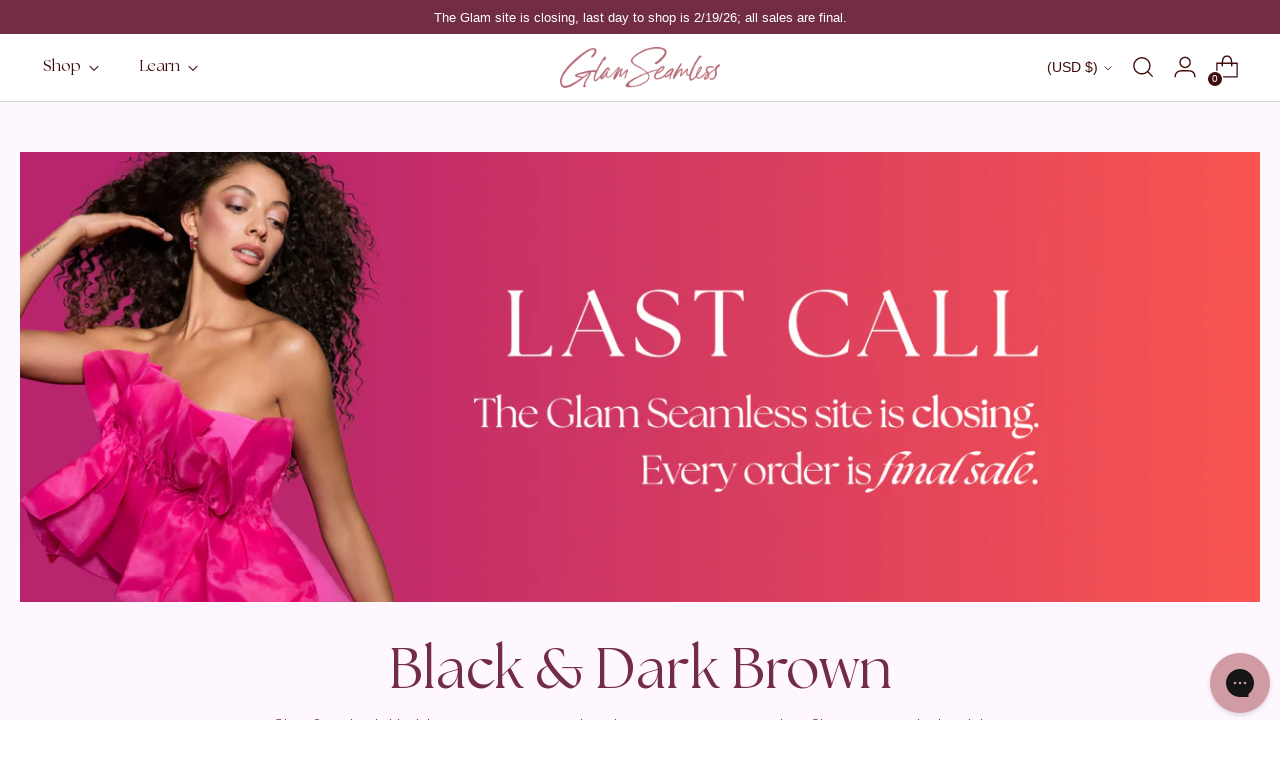

--- FILE ---
content_type: text/html; charset=utf-8
request_url: https://glamseamless.com/collections/shop-by-color-black-darkest-browns
body_size: 49931
content:
<!doctype html>

<!--
  ___                 ___           ___           ___
  /  /\                     /__/\         /  /\         /  /\
  /  /:/_                    \  \:\       /  /:/        /  /::\
  /  /:/ /\  ___     ___       \  \:\     /  /:/        /  /:/\:\
  /  /:/ /:/ /__/\   /  /\  ___  \  \:\   /  /:/  ___   /  /:/  \:\
  /__/:/ /:/  \  \:\ /  /:/ /__/\  \__\:\ /__/:/  /  /\ /__/:/ \__\:\
  \  \:\/:/    \  \:\  /:/  \  \:\ /  /:/ \  \:\ /  /:/ \  \:\ /  /:/
  \  \::/      \  \:\/:/    \  \:\  /:/   \  \:\  /:/   \  \:\  /:/
  \  \:\       \  \::/      \  \:\/:/     \  \:\/:/     \  \:\/:/
  \  \:\       \__\/        \  \::/       \  \::/       \  \::/
  \__\/                     \__\/         \__\/         \__\/

  --------------------------------------------------------------------
  #  Stiletto v1.8.0
  #  Documentation: https://fluorescent.co/help/stiletto/
  #  Purchase: https://themes.shopify.com/themes/stiletto/
  #  A product by Fluorescent: https://fluorescent.co/
  --------------------------------------------------------------------
-->
<html
  class="no-js"
  lang="en"
  style="--announcement-height: 1px;"
>
  <head>
    <script src="https://js.squarecdn.com/square-marketplace.js" async></script>
    <script>tolstoyAppKey="76cb2fc8-66cf-490d-9808-58cb966c1254"</script>
    <script type="module"
      async
      src="https://widget.gotolstoy.com/we/widget.js"
    >
    </script>
    <script
      type="text/javascript"
      nomodule
      async
      src="https://widget.gotolstoy.com/widget/widget.js"
    ></script>
    <!-- Test Deploy liquid changes-->
    <script> 

!function(){var o=window.tdl=window.tdl||[];if(o.invoked)window.console&&console.error&&console.error("Tune snippet has been included more than once.");else{o.invoked=!0,o.methods=["init","identify","convert"],o.factory=function(n){return function(){var e=Array.prototype.slice.call(arguments);return e.unshift(n),o.push(e),o}};for(var e=0;e<o.methods.length;e++){var n=o.methods[e];o[n]=o.factory(n)}o.init=function(e){var n=document.createElement("script");n.type="text/javascript",n.async=!0,n.src="https://js.go2sdk.com/v2/tune.js";var t=document.getElementsByTagName("script")[0];t.parentNode.insertBefore(n,t),o.domain=e}}}();

tdl.init("https://aspireiq.go2cloud.org") 
tdl.identify() 
</script>
    
    <script type="text/javascript">
    var _iub = _iub || [];
    _iub.csConfiguration = {
        "askConsentAtCookiePolicyUpdate":true,
        "countryDetection":true,
        "enableLgpd":true,
        "enableUspr":true,
        "gdprAppliesGlobally":false,
        "lang":"en",
        "lgpdAppliesGlobally":false,
        "perPurposeConsent":true,
        "siteId":3098442,
        "whitelabel":false,
        "googleConsentMode": "template",
        "cookiePolicyId":20589386, 
        "banner":{ 
            "acceptButtonCaptionColor":"#FFFFFF",
            "acceptButtonColor":"#000000",
            "acceptButtonDisplay":true,
            "backgroundColor":"#FFFFFF",
            "customizeButtonDisplay":true,
            "customizeButtonCaptionColor":"#FFFFFF",
            "customizeButtonColor":"#000000",
            "explicitWithdrawal":true,
            "closeButtonDisplay":false,
            "listPurposes":true,
            "linksColor":"#000000",
            "position":"float-bottom-center",
            "rejectButtonCaptionColor":"#FFFFFF",
            "rejectButtonColor":"#000000",
            "rejectButtonDisplay":true,
            "showPurposesToggles":true,
            "textColor":"#000000",
            "zIndex": "9999999"
        }};
   
        /* Callback function that will be called when a user expresses their tracking consent preferences */
        var onPreferenceFirstExpressedCallback = function(consent) {
        if (true == _iub.csConfiguration.perPurposeConsent) {
            consent.consent = Object.keys(consent.purposes).every(function(k) {
                return consent.purposes[k]
            }); 
        }
        window.Shopify.customerPrivacy.setTrackingConsent(consent.consent, function() {});
        }
        if (typeof _iub.csConfiguration.callback === 'object') {
            _iub.csConfiguration.callback.onPreferenceFirstExpressed = onPreferenceFirstExpressedCallback;
        } else {
            _iub.csConfiguration.callback = {
            onPreferenceFirstExpressed: onPreferenceFirstExpressedCallback
            };
        }
</script>
<script type="text/javascript" src="//cdn.iubenda.com/cs/gpp/stub.js"></script>
<script type="text/javascript" src="//cdn.iubenda.com/cs/iubenda_cs.js" charset="UTF-8" async></script>

<!-- Tracking API -->
<script type="text/javascript">
    window.Shopify.loadFeatures([{
            name: 'consent-tracking-api',
            version: '0.1',
        }, ],
        function(error) {
            if (error) {
                throw error;
            }
        });
</script>

<script type="text/javascript">var _iub = _iub || {}; _iub.cons_instructions = _iub.cons_instructions || []; _iub.cons_instructions.push(["init", {api_key: "6B8yyDArnDII8yu7W1YTUuXlDDoyQBPA"}]);</script><script type="text/javascript" src="https://cdn.iubenda.com/cons/iubenda_cons.js" async></script>

  <script>
    var timer_var1 = window.setInterval(function(){
        if($('#iubenda-cs-banner .iubenda-cs-close-btn').length > 0)
        {
            var closeButton = document.querySelector('#iubenda-cs-banner .iubenda-cs-close-btn');
            closeButton.style.setProperty('display', 'block', 'important');
            var customizeButton = document.querySelector('#iubenda-cs-banner .iubenda-cs-customize-btn');
            customizeButton.style.setProperty('display', 'none', 'important');
            clearInterval(timer_var1 );
        }
        
      },
      800
    );
  </script>
    <script type="text/javascript">var _iub = _iub || {}; _iub.cons_instructions = _iub.cons_instructions || []; _iub.cons_instructions.push(["init", {api_key: "HNVgsYOYijzFe4iMoKJQoX3NseUDUX1h"}]);</script><script type="text/javascript" src="https://cdn.iubenda.com/cons/iubenda_cons.js" async></script>
    <meta charset="UTF-8">
    <meta http-equiv="X-UA-Compatible" content="IE=edge,chrome=1">
    <meta name="viewport" content="width=device-width,initial-scale=1"><link
      rel="preconnect"
      href="https://cdn.shopify.com"
      crossorigin
    ><link
        rel="shortcut icon"
        href="//glamseamless.com/cdn/shop/files/favicon-2023.png?crop=center&height=32&v=1681851187&width=32"
        type="image/png"
      >
     <!-- Google Tag Manager -->
    <script>
      (function (w, d, s, l, i) {
        w[l] = w[l] || [];
        w[l].push({ 'gtm.start': new Date().getTime(), event: 'gtm.js' });
        var f = d.getElementsByTagName(s)[0],
          j = d.createElement(s),
          dl = l != 'dataLayer' ? '&l=' + l : '';
        j.async = true;
        j.src = 'https://www.googletagmanager.com/gtm.js?id=' + i + dl;
        f.parentNode.insertBefore(j, f);
      })(window, document, 'script', 'dataLayer', 'GTM-M39NBP');
    </script>
    <!-- End Google Tag Manager -->
    <!-- Cross Domain Ga4 property -->
    <script async src="https://www.googletagmanager.com/gtag/js?id=G-NGSS6Y03HH"></script>
    <script>
      window.dataLayer = window.dataLayer || [];
      function gtag() {
        dataLayer.push(arguments);
      }
      gtag('js', new Date());

      gtag('config', 'G-NGSS6Y03HH');
    </script>
    





  
  




<meta name="description" content="Glam Seamless&#39;s black hair extensions are made with genuine premium remy hair. Change up your look with long natural human hair black extensions today!">
<meta property="og:url" content="https://glamseamless.com/collections/shop-by-color-black-darkest-browns">
<meta property="og:site_name" content="Glam Seamless Hair Extensions">
<meta property="og:type" content="website">
<meta property="og:title" content="Black Hair Extensions - Long Natural Human Hair Black Extensions">
<meta property="og:description" content="Glam Seamless&#39;s black hair extensions are made with genuine premium remy hair. Change up your look with long natural human hair black extensions today!">
<meta property="og:image" content="http://glamseamless.com/cdn/shop/collections/COLOR_SWATCH-NATURAL1_preview.png?v=1658521489">
<meta property="og:image:secure_url" content="https://glamseamless.com/cdn/shop/collections/COLOR_SWATCH-NATURAL1_preview.png?v=1658521489">



<meta name="twitter:title" content="Black Hair Extensions - Long Natural Human Hair Black Extensions">
<meta name="twitter:description" content="Glam Seamless&#39;s black hair extensions are made with genuine premium remy hair. Change up your look with long natural human hair black extensions today!">
<meta name="twitter:card" content="summary_large_image">
<meta name="twitter:image" content="https://glamseamless.com/cdn/shop/collections/COLOR_SWATCH-NATURAL1_preview.png?v=1658521489">
<meta name="twitter:image:width" content="480">
<meta name="twitter:image:height" content="480">


    <script>
  console.log('Stiletto v1.8.0 by Fluorescent');

  document.documentElement.className = document.documentElement.className.replace('no-js', '');
  if (window.matchMedia(`(prefers-reduced-motion: reduce)`) === true || window.matchMedia(`(prefers-reduced-motion: reduce)`).matches === true) {
    document.documentElement.classList.add('prefers-reduced-motion');
  }

  window.theme = {
    version: 'v1.8.0',
    themeName: 'Stiletto',
    moneyFormat: "\u003cspan class=money\u003e${{amount}}\u003c\/span\u003e",
    strings: {
      name: "Glam Seamless Hair Extensions",
      accessibility: {
        play_video: "Play",
        pause_video: "Pause",
        range_lower: "Lower",
        range_upper: "Upper"
      },
      product: {
        no_shipping_rates: "Shipping rate unavailable",
        country_placeholder: "Country\/Region",
        review: "Write a review"
      },
      products: {
        product: {
          unavailable: "Unavailable",
          unitPrice: "Unit price",
          unitPriceSeparator: "per",
          sku: "SKU"
        }
      },
      cart: {
        editCartNote: "Edit order notes",
        addCartNote: "Add order notes",
        quantityError: "You have the maximum number of this product in your cart"
      },
      pagination: {
        viewing: "You’re viewing {{ of }} of {{ total }}",
        products: "products",
        results: "results"
      }
    },
    routes: {
      root: "/",
      cart: {
        base: "/cart",
        add: "/cart/add",
        change: "/cart/change",
        update: "/cart/update",
        clear: "/cart/clear",
        // Manual routes until Shopify adds support
        shipping: "/cart/shipping_rates",
      },
      // Manual routes until Shopify adds support
      products: "/products",
      productRecommendations: "/recommendations/products",
      predictive_search_url: '/search/suggest',
    },
    icons: {
      chevron: "\u003cspan class=\"icon icon-new icon-chevron \"\u003e\n  \u003csvg viewBox=\"0 0 24 24\" fill=\"none\" xmlns=\"http:\/\/www.w3.org\/2000\/svg\"\u003e\u003cpath d=\"M1.875 7.438 12 17.563 22.125 7.438\" stroke=\"currentColor\" stroke-width=\"2\"\/\u003e\u003c\/svg\u003e\n\u003c\/span\u003e\n\n",
      close: "\u003cspan class=\"icon icon-new icon-close \"\u003e\n  \u003csvg viewBox=\"0 0 24 24\" fill=\"none\" xmlns=\"http:\/\/www.w3.org\/2000\/svg\"\u003e\u003cpath d=\"M2.66 1.34 2 .68.68 2l.66.66 1.32-1.32zm18.68 21.32.66.66L23.32 22l-.66-.66-1.32 1.32zm1.32-20 .66-.66L22 .68l-.66.66 1.32 1.32zM1.34 21.34.68 22 2 23.32l.66-.66-1.32-1.32zm0-18.68 10 10 1.32-1.32-10-10-1.32 1.32zm11.32 10 10-10-1.32-1.32-10 10 1.32 1.32zm-1.32-1.32-10 10 1.32 1.32 10-10-1.32-1.32zm0 1.32 10 10 1.32-1.32-10-10-1.32 1.32z\" fill=\"currentColor\"\/\u003e\u003c\/svg\u003e\n\u003c\/span\u003e\n\n",
      zoom: "\u003cspan class=\"icon icon-new icon-zoom \"\u003e\n  \u003csvg viewBox=\"0 0 24 24\" fill=\"none\" xmlns=\"http:\/\/www.w3.org\/2000\/svg\"\u003e\u003cpath d=\"M10.3,19.71c5.21,0,9.44-4.23,9.44-9.44S15.51,.83,10.3,.83,.86,5.05,.86,10.27s4.23,9.44,9.44,9.44Z\" fill=\"none\" stroke=\"currentColor\" stroke-linecap=\"round\" stroke-miterlimit=\"10\" stroke-width=\"1.63\"\/\u003e\n          \u003cpath d=\"M5.05,10.27H15.54\" fill=\"none\" stroke=\"currentColor\" stroke-miterlimit=\"10\" stroke-width=\"1.63\"\/\u003e\n          \u003cpath class=\"cross-up\" d=\"M10.3,5.02V15.51\" fill=\"none\" stroke=\"currentColor\" stroke-miterlimit=\"10\" stroke-width=\"1.63\"\/\u003e\n          \u003cpath d=\"M16.92,16.9l6.49,6.49\" fill=\"none\" stroke=\"currentColor\" stroke-miterlimit=\"10\" stroke-width=\"1.63\"\/\u003e\u003c\/svg\u003e\n\u003c\/span\u003e\n\n"
    },
    coreData: {
      n: "Stiletto",
      v: "v1.8.0",
    }
  }

  
</script>

    <style>
  @font-face {
  font-family: Halant;
  font-weight: 400;
  font-style: normal;
  font-display: swap;
  src: url("//glamseamless.com/cdn/fonts/halant/halant_n4.7a3ca1dd5e401bca6e0e60419988fc6cfb4396fb.woff2") format("woff2"),
       url("//glamseamless.com/cdn/fonts/halant/halant_n4.38c179b4994871894f8956587b45f527a9326a7a.woff") format("woff");
}

  @font-face {
  font-family: "Playfair Display";
  font-weight: 700;
  font-style: normal;
  font-display: swap;
  src: url("//glamseamless.com/cdn/fonts/playfair_display/playfairdisplay_n7.592b3435e0fff3f50b26d410c73ae7ec893f6910.woff2") format("woff2"),
       url("//glamseamless.com/cdn/fonts/playfair_display/playfairdisplay_n7.998b1417dec711058cce2abb61a0b8c59066498f.woff") format("woff");
}

  @font-face {
  font-family: "Playfair Display";
  font-weight: 400;
  font-style: normal;
  font-display: swap;
  src: url("//glamseamless.com/cdn/fonts/playfair_display/playfairdisplay_n4.9980f3e16959dc89137cc1369bfc3ae98af1deb9.woff2") format("woff2"),
       url("//glamseamless.com/cdn/fonts/playfair_display/playfairdisplay_n4.c562b7c8e5637886a811d2a017f9e023166064ee.woff") format("woff");
}

  @font-face {
  font-family: "Open Sans";
  font-weight: 400;
  font-style: normal;
  font-display: swap;
  src: url("//glamseamless.com/cdn/fonts/open_sans/opensans_n4.c32e4d4eca5273f6d4ee95ddf54b5bbb75fc9b61.woff2") format("woff2"),
       url("//glamseamless.com/cdn/fonts/open_sans/opensans_n4.5f3406f8d94162b37bfa232b486ac93ee892406d.woff") format("woff");
}

  @font-face {
  font-family: "Open Sans";
  font-weight: 700;
  font-style: normal;
  font-display: swap;
  src: url("//glamseamless.com/cdn/fonts/open_sans/opensans_n7.a9393be1574ea8606c68f4441806b2711d0d13e4.woff2") format("woff2"),
       url("//glamseamless.com/cdn/fonts/open_sans/opensans_n7.7b8af34a6ebf52beb1a4c1d8c73ad6910ec2e553.woff") format("woff");
}

  @font-face {
  font-family: "Open Sans";
  font-weight: 400;
  font-style: italic;
  font-display: swap;
  src: url("//glamseamless.com/cdn/fonts/open_sans/opensans_i4.6f1d45f7a46916cc95c694aab32ecbf7509cbf33.woff2") format("woff2"),
       url("//glamseamless.com/cdn/fonts/open_sans/opensans_i4.4efaa52d5a57aa9a57c1556cc2b7465d18839daa.woff") format("woff");
}

  @font-face {
  font-family: "Open Sans";
  font-weight: 700;
  font-style: italic;
  font-display: swap;
  src: url("//glamseamless.com/cdn/fonts/open_sans/opensans_i7.916ced2e2ce15f7fcd95d196601a15e7b89ee9a4.woff2") format("woff2"),
       url("//glamseamless.com/cdn/fonts/open_sans/opensans_i7.99a9cff8c86ea65461de497ade3d515a98f8b32a.woff") format("woff");
}


  :root  {
    --color-text: #000000
    ;
    --color-text-8-percent: rgba(0, 0, 0, 0.08)
    ;
    
    --color-text-alpha: rgba(0, 0, 0, 0.35)
    ;
    --color-text-meta: rgba(0, 0, 0, 0.6)
    ;
    --color-text-link: #400b0b
    ;
    --color-text-error: #D02F2E;
    --color-text-success: #478947;

    --color-background: #ffffff
    ;
    --color-background-semi-transparent-80: rgba(255, 255, 255, 0.8)
    ;
    --color-background-semi-transparent-90: rgba(255, 255, 255, 0.9)
    ;

    --color-background-transparent: rgba(255, 255, 255, 0)
    ;
    --color-border: #DBDBDB;
    --color-border-meta: rgba(64, 11, 11, 0.6)
    ;
    --color-overlay: rgba(0, 0, 0, 0.7);

    --color-background-meta: #f5f5f5
    ;
    --color-background-meta-alpha: rgba(245, 245, 245, 0.6)
    ;
    --color-background-darker-meta: #e8e8e8
    ;
    --color-background-darker-meta-alpha: rgba(232, 232, 232, 0.6)
    ;
    --color-background-placeholder: #e8e8e8
    ;
    --color-background-placeholder-lighter: #f0f0f0
    ;
    --color-foreground-placeholder: rgba(0, 0, 0, 0.4)
    ;

    --color-border-input: #400b0b
    ;
    --color-border-input-alpha: rgba(64, 11, 11, 0.25)
    ;
    --color-text-input: #000000
    ;
    --color-text-input-alpha: rgba(0, 0, 0, 0.04)
    ;

    --color-text-button: #ffffff
    ;

    --color-background-button: #111111
    ;
    --color-background-button-alpha: rgba(17, 17, 17, 0.6)
    ;
    --color-background-outline-button-alpha: rgba(17, 17, 17, 0.1)
    ;
    --color-background-button-hover: #444444
    ;

    --color-icon: rgba(0, 0, 0, 0.4)
    ;
    --color-icon-darker: rgba(0, 0, 0, 0.6)
    ;

    --color-text-sale-badge: #C31818
    ;
    --color-background-sold-badge: #414141
    ;
    --color-text-sold-badge: #ffffff
    ;

    --color-text-header: #400b0b
    ;
    --color-text-header-half-transparent: rgba(64, 11, 11, 0.5)
    ;

    --color-background-header: #ffffff
    ;
    --color-background-header-transparent: rgba(255, 255, 255, 0)
    ;
    --color-icon-header: #400b0b
    ;
    --color-shadow-header: rgba(0, 0, 0, 0.15);

    --color-background-footer: #732c46
    ;
    --color-text-footer: #ffffff
    ;
    --color-text-footer-subdued: #ffffff
    ;

    --color-products-sale-price: #c3291c
    ;
    --color-products-rating-star: #414141
    ;

    --color-products-stock-good: #54914c
    ;
    --color-products-stock-medium: #707475
    ;
    --color-products-stock-bad: #400b0b
    ;
    --color-products-stock-bad: #400b0b
    ;

    --font-logo: Halant
    , serif
    ;
    --font-logo-weight: 400
    ;
    --font-logo-style: normal
    ;
    --logo-text-transform: uppercase
    ;
    --logo-letter-spacing: 0.0em
    ;

    --font-heading: 'TheSeasons-Light', serif
    ;
    --font-heading-weight: 300;
    --font-heading-style: normal
    ;

    --font-heading-base-letter-spacing: 0.0em
    ;
    --font-heading-base-size: 60px
    ;

    --font-body: "Open Sans"
    , sans-serif
    ;
    --font-body-weight: 400
    ;
    --font-body-style: normal
    ;
    --font-body-italic: italic
    ;
    --font-body-bold-weight: 700
    ;
    --font-body-base-letter-spacing: 0.0em
    ;
    --font-body-base-size: 17px
    ;

    /* Typography */
    --line-height-heading: 1.1;
    --line-height-subheading: 1.33;
    --line-height-body: 1.5;

    --logo-font-size: 
clamp(1.4rem, 1.1513812154696133rem + 1.0607734806629836vw, 2.0rem)

    ;

    --font-size-navigation-base: 16px
    ;
    --font-navigation-base-letter-spacing: 0.0em
    ;
    --font-navigation-base-text-transform: none
    ;

    --font-size-heading-display-1: 
clamp(4.5rem, 4.0338397790055245rem + 1.9889502762430937vw, 5.625rem)

    ;
    --font-size-heading-display-2: 
clamp(3.999rem, 3.5847389502762432rem + 1.767513812154696vw, 4.99875rem)

    ;
    --font-size-heading-display-3: 
clamp(3.4998rem, 3.1372516574585636rem + 1.5468729281767954vw, 4.37475rem)

    ;
    --font-size-heading-1-base: 
clamp(3.0rem, 2.6892265193370166rem + 1.3259668508287292vw, 3.75rem)

    ;
    --font-size-heading-2-base: 
clamp(2.625rem, 2.3530732044198897rem + 1.1602209944751383vw, 3.28125rem)

    ;
    --font-size-heading-3-base: 
clamp(2.25rem, 2.0169198895027622rem + 0.9944751381215469vw, 2.8125rem)

    ;
    --font-size-heading-4-base: 
clamp(1.749rem, 1.5678190607734808rem + 0.7730386740331492vw, 2.18625rem)

    ;
    --font-size-heading-5-base: 
clamp(1.5rem, 1.3446132596685083rem + 0.6629834254143646vw, 1.875rem)

    ;
    --font-size-heading-6-base: 
clamp(1.248rem, 1.1187182320441988rem + 0.5516022099447514vw, 1.56rem)

    ;
    --font-size-body-400: 
clamp(1.68161875rem, 1.6449448895027625rem + 0.15647513812154695vw, 1.770125rem)

    ;
    --font-size-body-350: 
clamp(1.569578125rem, 1.535347720994475rem + 0.14604972375690609vw, 1.6521875rem)

    ;
    --font-size-body-300: 
clamp(1.4575375rem, 1.4257505524861878rem + 0.1356243093922652vw, 1.53425rem)

    ;
    --font-size-body-250: 
clamp(1.345496875rem, 1.3161533839779005rem + 0.1251988950276243vw, 1.4163125rem)

    ;
    --font-size-body-200: 
clamp(1.23345625rem, 1.2065562154696132rem + 0.11477348066298342vw, 1.298375rem)

    ;
    --font-size-body-150: 
clamp(1.121415625rem, 1.096959046961326rem + 0.10434806629834253vw, 1.1804375rem)

    ;
    --font-size-body-100: 
clamp(0.95890625rem, 0.9379937845303867rem + 0.08922651933701657vw, 1.009375rem)

    ;
    --font-size-body-75: 
clamp(0.896325rem, 0.8767773480662984rem + 0.08340331491712707vw, 0.9435rem)

    ;
    --font-size-body-60: 
clamp(0.829908125rem, 0.8118089364640884rem + 0.07722320441988952vw, 0.8735875rem)

    ;
    --font-size-body-50: 
clamp(0.784284375rem, 0.7671801795580111rem + 0.0729779005524862vw, 0.8255625rem)

    ;
    --font-size-body-25: 
clamp(0.72876875rem, 0.7128752762430939rem + 0.0678121546961326vw, 0.767125rem)

    ;
    --font-size-body-20: 
clamp(0.67224375rem, 0.6575830110497237rem + 0.06255248618784531vw, 0.707625rem)

    ;

    /* Buttons */
    
      --button-padding-multiplier: 1;
      --font-size-button: var(--font-size-body-50);
      --font-size-button-x-small: var(--font-size-body-25);
    

    --font-button-text-transform: uppercase
    ;
    --button-letter-spacing: 0.0em
    ;
    --line-height-button: 1.45;

    /* Product badges */
    
      --font-size-product-badge: var(--font-size-body-20);
    

    --font-product-badge-text-transform: uppercase
    ;

    /* Product listing titles */
    
      --font-size-listing-title: var(--font-size-body-60);
    

    --font-product-listing-title-text-transform: uppercase
    ;
    --font-product-listing-title-base-letter-spacing: -0.05em
    ;

    /* Shopify pay specific */
    --payment-terms-background-color: #f5f5f5
    ;
  }

  @supports not(font-size: clamp(10px, 3.3vw, 20px)){:root {
    --logo-font-size: 
1.7rem

    ;
    --font-size-heading-display-1: 
5.0625rem

    ;
    --font-size-heading-display-2: 
4.498875rem

    ;
    --font-size-heading-display-3: 
3.937275rem

    ;
    --font-size-heading-1-base: 
3.375rem

    ;
    --font-size-heading-2-base: 
2.953125rem

    ;
    --font-size-heading-3-base: 
2.53125rem

    ;
    --font-size-heading-4-base: 
1.967625rem

    ;
    --font-size-heading-5-base: 
1.6875rem

    ;
    --font-size-heading-6-base: 
1.404rem

    ;
    --font-size-body-400: 
1.725871875rem

    ;
    --font-size-body-350: 
1.6108828125rem

    ;
    --font-size-body-300: 
1.49589375rem

    ;
    --font-size-body-250: 
1.3809046875rem

    ;
    --font-size-body-200: 
1.265915625rem

    ;
    --font-size-body-150: 
1.1509265625rem

    ;
    --font-size-body-100: 
1.0359375rem

    ;
    --font-size-body-75: 
0.9199125rem

    ;
    --font-size-body-60: 
0.8517478125rem

    ;
    --font-size-body-50: 
0.8049234375rem

    ;
    --font-size-body-25: 
0.747946875rem

    ;
    --font-size-body-20: 
0.689934375rem

    ;
  }
}.product-badge[data-handle="responsible"]{
      color: #3c9342
      ;
    }
  
.product-badge[data-handle="best-seller"]{
      color: #7e6b45
      ;
    }
  
.product-badge[data-handle="new"]{
      color: #000000
      ;
    }
  

</style>
<script>
  flu = window.flu || {};
  flu.chunks = {
    photoswipe: "https://cdn.shopify.com/s/files/1/0244/9597/files/photoswipe-chunk.js?v=1686267081",
    swiper: "//glamseamless.com/cdn/shop/t/806/assets/swiper-chunk.js?v=138875569360253309071732721732",
    nouislider: "//glamseamless.com/cdn/shop/t/806/assets/nouislider-chunk.js?v=39418601648896118051732721732",
    polyfillInert: "//glamseamless.com/cdn/shop/t/806/assets/polyfill-inert-chunk.js?v=9775187524458939151732721732",
    polyfillResizeObserver: "//glamseamless.com/cdn/shop/t/806/assets/polyfill-resize-observer-chunk.js?v=49253094118087005231732721732"
  };
</script>


<script src="https://ajax.googleapis.com/ajax/libs/jquery/3.6.3/jquery.min.js" ></script>
<script src="https://cdn.jsdelivr.net/npm/swiper@9/swiper-bundle.min.js" defer></script>





  <script type="module" src="//glamseamless.com/cdn/shop/t/806/assets/theme.js?v=31640211122590922561755666568"></script>



<script type="module" src="//glamseamless.com/cdn/shop/t/806/assets/custom-sections.js?v=120132571322948702001732737594"></script>





  <script src="//glamseamless.com/cdn/shop/t/806/assets/custom-events.js?v=55656714409958351481746044570" defer></script>


<meta name="viewport" content="width=device-width,initial-scale=1">
<script defer>
  var defineVH = function () {
  document.documentElement.style.setProperty('--vh', window.innerHeight * 0.01 + 'px');
  };
  window.addEventListener('resize', defineVH);
  window.addEventListener('orientationchange', defineVH);
  defineVH();</script>


<script type="text/javascript">
  (function(c,l,a,r,i,t,y){
  c[a]=c[a]||function(){(c[a].q=c[a].q||[]).push(arguments)};
          t=l.createElement(r);t.async=1;t.src="https://www.clarity.ms/tag/"+i;
          y=l.getElementsByTagName(r)[0];y.parentNode.insertBefore(t,y);
      })(window, document, "clarity", "script", "h14h3pc3n9");</script>
<link
  rel="preload"
  href="//glamseamless.com/cdn/shop/t/806/assets/output.css?v=11250216978641819431732721732"
  as="style"
  onload="this.onload=null;this.rel='stylesheet'"
>
<noscript><link rel="stylesheet" href="//glamseamless.com/cdn/shop/t/806/assets/output.css?v=11250216978641819431732721732"></noscript>

<link href="//glamseamless.com/cdn/shop/t/806/assets/theme.css?v=70080895853294643951747366877" rel="stylesheet" type="text/css" media="all" />

<link href="//glamseamless.com/cdn/shop/t/806/assets/custom.css?v=46437617165273761881750977824" rel="stylesheet" type="text/css" media="all" />

<link href="//glamseamless.com/cdn/shop/t/806/assets/custom-sections.css?v=70727007474385822911732721732" rel="stylesheet" type="text/css" media="all" />








<link href="//glamseamless.com/cdn/shop/t/806/assets/account.css?v=79530282641871652351732721732" rel="stylesheet" type="text/css" media="all" />





<script>window.performance && window.performance.mark && window.performance.mark('shopify.content_for_header.start');</script><meta id="shopify-digital-wallet" name="shopify-digital-wallet" content="/2449597/digital_wallets/dialog">
<meta name="shopify-checkout-api-token" content="da49f6c4ce2d72fdd6b4e5a1319eab3f">
<meta id="in-context-paypal-metadata" data-shop-id="2449597" data-venmo-supported="false" data-environment="production" data-locale="en_US" data-paypal-v4="true" data-currency="USD">
<link rel="alternate" type="application/atom+xml" title="Feed" href="/collections/shop-by-color-black-darkest-browns.atom" />
<link rel="alternate" type="application/json+oembed" href="https://glamseamless.com/collections/shop-by-color-black-darkest-browns.oembed">
<script async="async" src="/checkouts/internal/preloads.js?locale=en-US"></script>
<link rel="preconnect" href="https://shop.app" crossorigin="anonymous">
<script async="async" src="https://shop.app/checkouts/internal/preloads.js?locale=en-US&shop_id=2449597" crossorigin="anonymous"></script>
<script id="apple-pay-shop-capabilities" type="application/json">{"shopId":2449597,"countryCode":"US","currencyCode":"USD","merchantCapabilities":["supports3DS"],"merchantId":"gid:\/\/shopify\/Shop\/2449597","merchantName":"Glam Seamless Hair Extensions","requiredBillingContactFields":["postalAddress","email","phone"],"requiredShippingContactFields":["postalAddress","email","phone"],"shippingType":"shipping","supportedNetworks":["visa","masterCard","amex","discover","elo","jcb"],"total":{"type":"pending","label":"Glam Seamless Hair Extensions","amount":"1.00"},"shopifyPaymentsEnabled":true,"supportsSubscriptions":true}</script>
<script id="shopify-features" type="application/json">{"accessToken":"da49f6c4ce2d72fdd6b4e5a1319eab3f","betas":["rich-media-storefront-analytics"],"domain":"glamseamless.com","predictiveSearch":true,"shopId":2449597,"locale":"en"}</script>
<script>var Shopify = Shopify || {};
Shopify.shop = "glam-seamless-hair.myshopify.com";
Shopify.locale = "en";
Shopify.currency = {"active":"USD","rate":"1.0"};
Shopify.country = "US";
Shopify.theme = {"name":"Glam [Production]","id":132953997363,"schema_name":"Stiletto","schema_version":"1.8.0","theme_store_id":null,"role":"main"};
Shopify.theme.handle = "null";
Shopify.theme.style = {"id":null,"handle":null};
Shopify.cdnHost = "glamseamless.com/cdn";
Shopify.routes = Shopify.routes || {};
Shopify.routes.root = "/";</script>
<script type="module">!function(o){(o.Shopify=o.Shopify||{}).modules=!0}(window);</script>
<script>!function(o){function n(){var o=[];function n(){o.push(Array.prototype.slice.apply(arguments))}return n.q=o,n}var t=o.Shopify=o.Shopify||{};t.loadFeatures=n(),t.autoloadFeatures=n()}(window);</script>
<script>
  window.ShopifyPay = window.ShopifyPay || {};
  window.ShopifyPay.apiHost = "shop.app\/pay";
  window.ShopifyPay.redirectState = null;
</script>
<script id="shop-js-analytics" type="application/json">{"pageType":"collection"}</script>
<script defer="defer" async type="module" src="//glamseamless.com/cdn/shopifycloud/shop-js/modules/v2/client.init-shop-cart-sync_BT-GjEfc.en.esm.js"></script>
<script defer="defer" async type="module" src="//glamseamless.com/cdn/shopifycloud/shop-js/modules/v2/chunk.common_D58fp_Oc.esm.js"></script>
<script defer="defer" async type="module" src="//glamseamless.com/cdn/shopifycloud/shop-js/modules/v2/chunk.modal_xMitdFEc.esm.js"></script>
<script type="module">
  await import("//glamseamless.com/cdn/shopifycloud/shop-js/modules/v2/client.init-shop-cart-sync_BT-GjEfc.en.esm.js");
await import("//glamseamless.com/cdn/shopifycloud/shop-js/modules/v2/chunk.common_D58fp_Oc.esm.js");
await import("//glamseamless.com/cdn/shopifycloud/shop-js/modules/v2/chunk.modal_xMitdFEc.esm.js");

  window.Shopify.SignInWithShop?.initShopCartSync?.({"fedCMEnabled":true,"windoidEnabled":true});

</script>
<script>
  window.Shopify = window.Shopify || {};
  if (!window.Shopify.featureAssets) window.Shopify.featureAssets = {};
  window.Shopify.featureAssets['shop-js'] = {"shop-cart-sync":["modules/v2/client.shop-cart-sync_DZOKe7Ll.en.esm.js","modules/v2/chunk.common_D58fp_Oc.esm.js","modules/v2/chunk.modal_xMitdFEc.esm.js"],"init-fed-cm":["modules/v2/client.init-fed-cm_B6oLuCjv.en.esm.js","modules/v2/chunk.common_D58fp_Oc.esm.js","modules/v2/chunk.modal_xMitdFEc.esm.js"],"shop-cash-offers":["modules/v2/client.shop-cash-offers_D2sdYoxE.en.esm.js","modules/v2/chunk.common_D58fp_Oc.esm.js","modules/v2/chunk.modal_xMitdFEc.esm.js"],"shop-login-button":["modules/v2/client.shop-login-button_QeVjl5Y3.en.esm.js","modules/v2/chunk.common_D58fp_Oc.esm.js","modules/v2/chunk.modal_xMitdFEc.esm.js"],"pay-button":["modules/v2/client.pay-button_DXTOsIq6.en.esm.js","modules/v2/chunk.common_D58fp_Oc.esm.js","modules/v2/chunk.modal_xMitdFEc.esm.js"],"shop-button":["modules/v2/client.shop-button_DQZHx9pm.en.esm.js","modules/v2/chunk.common_D58fp_Oc.esm.js","modules/v2/chunk.modal_xMitdFEc.esm.js"],"avatar":["modules/v2/client.avatar_BTnouDA3.en.esm.js"],"init-windoid":["modules/v2/client.init-windoid_CR1B-cfM.en.esm.js","modules/v2/chunk.common_D58fp_Oc.esm.js","modules/v2/chunk.modal_xMitdFEc.esm.js"],"init-shop-for-new-customer-accounts":["modules/v2/client.init-shop-for-new-customer-accounts_C_vY_xzh.en.esm.js","modules/v2/client.shop-login-button_QeVjl5Y3.en.esm.js","modules/v2/chunk.common_D58fp_Oc.esm.js","modules/v2/chunk.modal_xMitdFEc.esm.js"],"init-shop-email-lookup-coordinator":["modules/v2/client.init-shop-email-lookup-coordinator_BI7n9ZSv.en.esm.js","modules/v2/chunk.common_D58fp_Oc.esm.js","modules/v2/chunk.modal_xMitdFEc.esm.js"],"init-shop-cart-sync":["modules/v2/client.init-shop-cart-sync_BT-GjEfc.en.esm.js","modules/v2/chunk.common_D58fp_Oc.esm.js","modules/v2/chunk.modal_xMitdFEc.esm.js"],"shop-toast-manager":["modules/v2/client.shop-toast-manager_DiYdP3xc.en.esm.js","modules/v2/chunk.common_D58fp_Oc.esm.js","modules/v2/chunk.modal_xMitdFEc.esm.js"],"init-customer-accounts":["modules/v2/client.init-customer-accounts_D9ZNqS-Q.en.esm.js","modules/v2/client.shop-login-button_QeVjl5Y3.en.esm.js","modules/v2/chunk.common_D58fp_Oc.esm.js","modules/v2/chunk.modal_xMitdFEc.esm.js"],"init-customer-accounts-sign-up":["modules/v2/client.init-customer-accounts-sign-up_iGw4briv.en.esm.js","modules/v2/client.shop-login-button_QeVjl5Y3.en.esm.js","modules/v2/chunk.common_D58fp_Oc.esm.js","modules/v2/chunk.modal_xMitdFEc.esm.js"],"shop-follow-button":["modules/v2/client.shop-follow-button_CqMgW2wH.en.esm.js","modules/v2/chunk.common_D58fp_Oc.esm.js","modules/v2/chunk.modal_xMitdFEc.esm.js"],"checkout-modal":["modules/v2/client.checkout-modal_xHeaAweL.en.esm.js","modules/v2/chunk.common_D58fp_Oc.esm.js","modules/v2/chunk.modal_xMitdFEc.esm.js"],"shop-login":["modules/v2/client.shop-login_D91U-Q7h.en.esm.js","modules/v2/chunk.common_D58fp_Oc.esm.js","modules/v2/chunk.modal_xMitdFEc.esm.js"],"lead-capture":["modules/v2/client.lead-capture_BJmE1dJe.en.esm.js","modules/v2/chunk.common_D58fp_Oc.esm.js","modules/v2/chunk.modal_xMitdFEc.esm.js"],"payment-terms":["modules/v2/client.payment-terms_Ci9AEqFq.en.esm.js","modules/v2/chunk.common_D58fp_Oc.esm.js","modules/v2/chunk.modal_xMitdFEc.esm.js"]};
</script>
<script>(function() {
  var isLoaded = false;
  function asyncLoad() {
    if (isLoaded) return;
    isLoaded = true;
    var urls = ["https:\/\/packageprotection-app.beautyindustrygroup.com\/scripts\/store\/glam-seamless-hair.myshopify.com\/shop.js?shop=glam-seamless-hair.myshopify.com","https:\/\/config.gorgias.chat\/bundle-loader\/01GYCBY21DCHSS5PC8B0VR6FXP?source=shopify1click\u0026shop=glam-seamless-hair.myshopify.com","https:\/\/crossborder-integration.global-e.com\/resources\/js\/app?shop=glam-seamless-hair.myshopify.com","\/\/cdn.shopify.com\/proxy\/61fd9ca471228964796883b8fb27e8c474dea6789d532a90a5a77e41c40ac829\/web.global-e.com\/merchant\/storefrontattributes?merchantid=1241\u0026shop=glam-seamless-hair.myshopify.com\u0026sp-cache-control=cHVibGljLCBtYXgtYWdlPTkwMA","https:\/\/cdn.9gtb.com\/loader.js?g_cvt_id=3302fbf9-0a59-420b-89a6-4731f829e089\u0026shop=glam-seamless-hair.myshopify.com"];
    for (var i = 0; i < urls.length; i++) {
      var s = document.createElement('script');
      s.type = 'text/javascript';
      s.async = true;
      s.src = urls[i];
      var x = document.getElementsByTagName('script')[0];
      x.parentNode.insertBefore(s, x);
    }
  };
  if(window.attachEvent) {
    window.attachEvent('onload', asyncLoad);
  } else {
    window.addEventListener('load', asyncLoad, false);
  }
})();</script>
<script id="__st">var __st={"a":2449597,"offset":-25200,"reqid":"d483d610-e7c1-495a-b268-d13528f97661-1769090869","pageurl":"glamseamless.com\/collections\/shop-by-color-black-darkest-browns","u":"ca497249ac3e","p":"collection","rtyp":"collection","rid":419076999};</script>
<script>window.ShopifyPaypalV4VisibilityTracking = true;</script>
<script id="captcha-bootstrap">!function(){'use strict';const t='contact',e='account',n='new_comment',o=[[t,t],['blogs',n],['comments',n],[t,'customer']],c=[[e,'customer_login'],[e,'guest_login'],[e,'recover_customer_password'],[e,'create_customer']],r=t=>t.map((([t,e])=>`form[action*='/${t}']:not([data-nocaptcha='true']) input[name='form_type'][value='${e}']`)).join(','),a=t=>()=>t?[...document.querySelectorAll(t)].map((t=>t.form)):[];function s(){const t=[...o],e=r(t);return a(e)}const i='password',u='form_key',d=['recaptcha-v3-token','g-recaptcha-response','h-captcha-response',i],f=()=>{try{return window.sessionStorage}catch{return}},m='__shopify_v',_=t=>t.elements[u];function p(t,e,n=!1){try{const o=window.sessionStorage,c=JSON.parse(o.getItem(e)),{data:r}=function(t){const{data:e,action:n}=t;return t[m]||n?{data:e,action:n}:{data:t,action:n}}(c);for(const[e,n]of Object.entries(r))t.elements[e]&&(t.elements[e].value=n);n&&o.removeItem(e)}catch(o){console.error('form repopulation failed',{error:o})}}const l='form_type',E='cptcha';function T(t){t.dataset[E]=!0}const w=window,h=w.document,L='Shopify',v='ce_forms',y='captcha';let A=!1;((t,e)=>{const n=(g='f06e6c50-85a8-45c8-87d0-21a2b65856fe',I='https://cdn.shopify.com/shopifycloud/storefront-forms-hcaptcha/ce_storefront_forms_captcha_hcaptcha.v1.5.2.iife.js',D={infoText:'Protected by hCaptcha',privacyText:'Privacy',termsText:'Terms'},(t,e,n)=>{const o=w[L][v],c=o.bindForm;if(c)return c(t,g,e,D).then(n);var r;o.q.push([[t,g,e,D],n]),r=I,A||(h.body.append(Object.assign(h.createElement('script'),{id:'captcha-provider',async:!0,src:r})),A=!0)});var g,I,D;w[L]=w[L]||{},w[L][v]=w[L][v]||{},w[L][v].q=[],w[L][y]=w[L][y]||{},w[L][y].protect=function(t,e){n(t,void 0,e),T(t)},Object.freeze(w[L][y]),function(t,e,n,w,h,L){const[v,y,A,g]=function(t,e,n){const i=e?o:[],u=t?c:[],d=[...i,...u],f=r(d),m=r(i),_=r(d.filter((([t,e])=>n.includes(e))));return[a(f),a(m),a(_),s()]}(w,h,L),I=t=>{const e=t.target;return e instanceof HTMLFormElement?e:e&&e.form},D=t=>v().includes(t);t.addEventListener('submit',(t=>{const e=I(t);if(!e)return;const n=D(e)&&!e.dataset.hcaptchaBound&&!e.dataset.recaptchaBound,o=_(e),c=g().includes(e)&&(!o||!o.value);(n||c)&&t.preventDefault(),c&&!n&&(function(t){try{if(!f())return;!function(t){const e=f();if(!e)return;const n=_(t);if(!n)return;const o=n.value;o&&e.removeItem(o)}(t);const e=Array.from(Array(32),(()=>Math.random().toString(36)[2])).join('');!function(t,e){_(t)||t.append(Object.assign(document.createElement('input'),{type:'hidden',name:u})),t.elements[u].value=e}(t,e),function(t,e){const n=f();if(!n)return;const o=[...t.querySelectorAll(`input[type='${i}']`)].map((({name:t})=>t)),c=[...d,...o],r={};for(const[a,s]of new FormData(t).entries())c.includes(a)||(r[a]=s);n.setItem(e,JSON.stringify({[m]:1,action:t.action,data:r}))}(t,e)}catch(e){console.error('failed to persist form',e)}}(e),e.submit())}));const S=(t,e)=>{t&&!t.dataset[E]&&(n(t,e.some((e=>e===t))),T(t))};for(const o of['focusin','change'])t.addEventListener(o,(t=>{const e=I(t);D(e)&&S(e,y())}));const B=e.get('form_key'),M=e.get(l),P=B&&M;t.addEventListener('DOMContentLoaded',(()=>{const t=y();if(P)for(const e of t)e.elements[l].value===M&&p(e,B);[...new Set([...A(),...v().filter((t=>'true'===t.dataset.shopifyCaptcha))])].forEach((e=>S(e,t)))}))}(h,new URLSearchParams(w.location.search),n,t,e,['guest_login'])})(!0,!0)}();</script>
<script integrity="sha256-4kQ18oKyAcykRKYeNunJcIwy7WH5gtpwJnB7kiuLZ1E=" data-source-attribution="shopify.loadfeatures" defer="defer" src="//glamseamless.com/cdn/shopifycloud/storefront/assets/storefront/load_feature-a0a9edcb.js" crossorigin="anonymous"></script>
<script crossorigin="anonymous" defer="defer" src="//glamseamless.com/cdn/shopifycloud/storefront/assets/shopify_pay/storefront-65b4c6d7.js?v=20250812"></script>
<script data-source-attribution="shopify.dynamic_checkout.dynamic.init">var Shopify=Shopify||{};Shopify.PaymentButton=Shopify.PaymentButton||{isStorefrontPortableWallets:!0,init:function(){window.Shopify.PaymentButton.init=function(){};var t=document.createElement("script");t.src="https://glamseamless.com/cdn/shopifycloud/portable-wallets/latest/portable-wallets.en.js",t.type="module",document.head.appendChild(t)}};
</script>
<script data-source-attribution="shopify.dynamic_checkout.buyer_consent">
  function portableWalletsHideBuyerConsent(e){var t=document.getElementById("shopify-buyer-consent"),n=document.getElementById("shopify-subscription-policy-button");t&&n&&(t.classList.add("hidden"),t.setAttribute("aria-hidden","true"),n.removeEventListener("click",e))}function portableWalletsShowBuyerConsent(e){var t=document.getElementById("shopify-buyer-consent"),n=document.getElementById("shopify-subscription-policy-button");t&&n&&(t.classList.remove("hidden"),t.removeAttribute("aria-hidden"),n.addEventListener("click",e))}window.Shopify?.PaymentButton&&(window.Shopify.PaymentButton.hideBuyerConsent=portableWalletsHideBuyerConsent,window.Shopify.PaymentButton.showBuyerConsent=portableWalletsShowBuyerConsent);
</script>
<script data-source-attribution="shopify.dynamic_checkout.cart.bootstrap">document.addEventListener("DOMContentLoaded",(function(){function t(){return document.querySelector("shopify-accelerated-checkout-cart, shopify-accelerated-checkout")}if(t())Shopify.PaymentButton.init();else{new MutationObserver((function(e,n){t()&&(Shopify.PaymentButton.init(),n.disconnect())})).observe(document.body,{childList:!0,subtree:!0})}}));
</script>
<link id="shopify-accelerated-checkout-styles" rel="stylesheet" media="screen" href="https://glamseamless.com/cdn/shopifycloud/portable-wallets/latest/accelerated-checkout-backwards-compat.css" crossorigin="anonymous">
<style id="shopify-accelerated-checkout-cart">
        #shopify-buyer-consent {
  margin-top: 1em;
  display: inline-block;
  width: 100%;
}

#shopify-buyer-consent.hidden {
  display: none;
}

#shopify-subscription-policy-button {
  background: none;
  border: none;
  padding: 0;
  text-decoration: underline;
  font-size: inherit;
  cursor: pointer;
}

#shopify-subscription-policy-button::before {
  box-shadow: none;
}

      </style>

<script>window.performance && window.performance.mark && window.performance.mark('shopify.content_for_header.end');</script>
    <!-- Scripts to be added after Shopify loads it's necessary scripts -->

    





<script>
  function KDStrikeoutSubtotal(subtotalSelector){
    var subTotalHtml = `<span class=money>$0.00</span>`.replace('"', '\"');
    var newTotalHtml = `<span class=money>$-0.10</span>`.replace('"', '\"');
    document.querySelector(subtotalSelector).innerHTML = "<del class='af_del_overwrite'>"+ subTotalHtml + "</del> " + newTotalHtml;
  }
</script>

    <script>
      (function (w, d, s, l, i) {
        w[l] = w[l] || [];
        w[l].push({ 'gtm.start': new Date().getTime(), event: 'gtm.js' });
        var f = d.getElementsByTagName(s)[0],
          j = d.createElement(s),
          dl = l != 'dataLayer' ? '&l=' + l : '';
        j.async = true;
        j.src = 'https://www.googletagmanager.com/gtm.js?id=' + i + dl;
        f.parentNode.insertBefore(j, f);
      })(window, document, 'script', 'dataLayer', 'GTM-M39NBP');
    </script>

    <script>
      
        window.collection_products = {};

        fetch('/collections/shop-by-color-black-darkest-browns?view=json-data')
          .then((res) => res.json())
          .then((data) => {
            console.log(data);
            collection_products = data;
          });

        
      
      
      var last_product_handle = '';
      var total_products_count = 0;

      function pushEventViewList(items) {
        if (items.length > 0) {
          dataLayer.push({ecommerce: null});
          str_of_data = {
            "event": "view_item_list",
            "ecommerce": {
              "item_list_id": "shop-by-color-black-darkest-browns",
              "item_list_name": "Black \u0026 Dark Brown"
            }
          };

          str_of_data.ecommerce.items = items;
          dataLayer.push(str_of_data);
        }
      }

      function eventBindViewList() {
        var collection_product_element = $('.animation--collection-items .product-item')
        var items = [];
        
        collection_product_element.each(function() {
          product_handle = $(this).find('.product-item__image-link').attr('href');
          if ($(this).data('item-sku') == undefined && product_handle != undefined && product_handle != '') 
          {
            last_product_handle = product_handle;

            product_identifier = product_handle.replaceAll('-', '_').split('/')[2];

            if( collection_products[product_identifier] ) {
              let product_data = collection_products[product_identifier];
              $(this).attr({
                'data-item-name': product_data.name,
                'data-item-sku': product_data.sku,
                'data-item-price': product_data.price,
                'data-item-vendor': product_data.brand,
                'data-item-category': product_data.category,
                'data-item-variant': product_data.variant_title
              });
              if(product_data.available==false)
              {
                if($(this).find('.product-badges').length>0)
                {
                  if(product_data.tags.toLowerCase().indexOf('collection:clearance') > -1){
                    $(this).find('.product-badges').html('<div class="product-badge product-badge sold-out-badge">Sold Out</div>');
                  } else{
                    $(this).find('.product-badges').html('<div class="product-badge product-badge">Out of Stock</div>');
                  }
                }
                else
                {
                  if(product_data.tags.toLowerCase().indexOf('collection:clearance') > -1){
                    $(this).find('.product-item__image-link').after('<div class="product-badges"><div class="product-badge product-badge sold-out-badge">Sold Out</div></div>');
                  } else{
                    $(this).find('.product-item__image-link').after('<div class="product-badges"><div class="product-badge product-badge">Out of Stock</div></div>');
                  }
                }
              }
              else if("shop-by-color-black-darkest-browns" != 'clearance' && product_data.available == false) {
                if($(this).find('.product-badges').length>0)
                {
                  $(this).find('.product-badges').html('<div class="product-badge product-badge sold-out-badge">Out of Stock</div>');
                }
                else
                {
                  $(this).find('.product-item__image-link').after('<div class="product-badges"><div class="product-badge product-badge sold-out-badge">Out of Stock</div></div>');
                }
              }

              if (product_data.variant_title != null && product_data.variant_title != 'Default Title') {
                items.push({
                  "item_name": product_data.name,
                  "item_id": product_data.sku,
                  "price": product_data.price,
                  "item_brand": product_data.brand,
                  "item_category": product_data.category,
                  "item_variant": product_data.variant_title,
                  "quantity": 1
                });
              } else {
                items.push({
                  "item_name": product_data.name,
                  "item_id": product_data.sku,
                  "price": product_data.price,
                  "item_brand": product_data.brand,
                  "item_category": product_data.category,
                  "quantity": 1
                });
              }
            }
          }
          else if ($(this).attr('data-item-name')) {
            items.push({
              "item_name": $(this).attr('data-item-name'),
              "item_id": $(this).attr('data-item-sku'),
              "price": $(this).attr('data-item-price'),
              "item_brand": $(this).attr('data-item-vendor'),
              "item_category": $(this).attr('data-item-category'),
              "item_variant": $(this).attr('data-item-variant'),
              "quantity": 1
            });
          }


        });
        
        pushEventViewList(items);
        total_products_count = $('.animation--collection-items .product-item').length;
        console.log('count'+total_products_count)
      }

      $(window).on('load', function() {
        
          eventBindViewList();
          
          $('.animation--collection-items').on('click', '.product-item', function() {
            if( !$(this).data('item-name') ) {
              return false;
            }
            dataLayer.push({ecommerce: null});
            str = {
              "item_list_id": "shop-by-color-black-darkest-browns",
              "item_list_name": "Black \u0026 Dark Brown",
              "items": [
                {
                  'item_name': $(this).data('item-name'),
                  'item_id': $(this).data('item-sku'),
                  'price': $(this).data('item-price'),
                  'item_brand': $(this).data('item-vendor'),
                  'item_category': $(this).data('item-category'),
                  'quantity': 1
                }
              ]
            };

            if ($(this).data('item-variant') != '' && $(this).data('item-variant') != 'Default Title') {
              str.items[0].item_variant = $(this).data('item-variant');
            }
            dataLayer.push({"event": "select_item", "ecommerce": str});
            
          });
        


        
      });
    </script>
    <script src="https://cdn-widgetsrepository.yotpo.com/v1/loader/_TjvNqTQ9AFAwfU2RvOshA" async></script>

    

<link rel="stylesheet" type="text/css" href="https://crossborder-integration.global-e.com/resources/css/1241/US"/>
<script>
    GLBE_PARAMS = {
        appUrl: "https://crossborder-integration.global-e.com/",
        pixelUrl: "https://utils.global-e.com",
        pixelEnabled: true,
        geAppUrl: "https://web.global-e.com/",
        env: "Production",
        geCDNUrl: "https://webservices.global-e.com/",
        apiUrl: "https://api.global-e.com/",
        emi: "8u4c",
        mid: "1241",
        hiddenElements: ".ge-hide,.afterpay-paragraph,form[action='https://payments.amazon.com/checkout/signin']",
        countryCode: "US",
        countryName: "United States",
        currencyCode: "USD",
        currencyName: "United States Dollar",
        locale: "en",
        operatedCountries: ["AD","AE","AG","AI","AL","AM","AO","AR","AT","AW","AZ","BA","BB","BD","BE","BF","BG","BI","BJ","BL","BN","BO","BR","BS","BW","BZ","CA","CD","CG","CH","CI","CK","CL","CM","CN","CO","CR","CV","CW","CY","CZ","DE","DJ","DK","DM","DO","DZ","EC","EE","EG","ES","ET","FI","FJ","FK","FO","FR","GB","GD","GE","GF","GG","GI","GL","GN","GP","GQ","GR","GT","GW","GY","HK","HN","HR","HT","HU","ID","IE","IL","IM","IN","IS","IT","JM","JP","KE","KG","KH","KM","KR","KY","LA","LB","LC","LI","LK","LR","LS","LT","LU","LV","MA","MC","MD","ME","MF","MK","ML","MM","MN","MO","MQ","MS","MT","MU","MV","MW","MX","MY","MZ","NA","NC","NE","NG","NI","NL","NO","NP","NR","NU","PA","PE","PF","PG","PH","PK","PL","PT","PY","QA","RE","RO","RS","RW","SA","SB","SC","SE","SG","SH","SI","SK","SL","SM","SN","SO","SR","ST","SV","SX","SZ","TC","TD","TG","TH","TL","TO","TR","TT","TV","TW","TZ","UG","UY","UZ","VA","VC","VE","VG","VN","VU","WF","YT","ZA","ZM"],
        allowedCountries: [{ code: 'AF', name: 'Afghanistan' }, { code: 'AX', name: 'Åland Islands' }, { code: 'AL', name: 'Albania' }, { code: 'DZ', name: 'Algeria' }, { code: 'AD', name: 'Andorra' }, { code: 'AO', name: 'Angola' }, { code: 'AI', name: 'Anguilla' }, { code: 'AG', name: 'Antigua &amp; Barbuda' }, { code: 'AR', name: 'Argentina' }, { code: 'AM', name: 'Armenia' }, { code: 'AW', name: 'Aruba' }, { code: 'AU', name: 'Australia' }, { code: 'AT', name: 'Austria' }, { code: 'AZ', name: 'Azerbaijan' }, { code: 'BS', name: 'Bahamas' }, { code: 'BH', name: 'Bahrain' }, { code: 'BD', name: 'Bangladesh' }, { code: 'BB', name: 'Barbados' }, { code: 'BY', name: 'Belarus' }, { code: 'BE', name: 'Belgium' }, { code: 'BZ', name: 'Belize' }, { code: 'BJ', name: 'Benin' }, { code: 'BM', name: 'Bermuda' }, { code: 'BT', name: 'Bhutan' }, { code: 'BO', name: 'Bolivia' }, { code: 'BA', name: 'Bosnia &amp; Herzegovina' }, { code: 'BW', name: 'Botswana' }, { code: 'BV', name: 'Bouvet Island' }, { code: 'BR', name: 'Brazil' }, { code: 'IO', name: 'British Indian Ocean Territory' }, { code: 'VG', name: 'British Virgin Islands' }, { code: 'BN', name: 'Brunei' }, { code: 'BG', name: 'Bulgaria' }, { code: 'BF', name: 'Burkina Faso' }, { code: 'BI', name: 'Burundi' }, { code: 'KH', name: 'Cambodia' }, { code: 'CM', name: 'Cameroon' }, { code: 'CA', name: 'Canada' }, { code: 'CV', name: 'Cape Verde' }, { code: 'BQ', name: 'Caribbean Netherlands' }, { code: 'KY', name: 'Cayman Islands' }, { code: 'CF', name: 'Central African Republic' }, { code: 'TD', name: 'Chad' }, { code: 'CL', name: 'Chile' }, { code: 'CN', name: 'China' }, { code: 'CX', name: 'Christmas Island' }, { code: 'CC', name: 'Cocos (Keeling) Islands' }, { code: 'CO', name: 'Colombia' }, { code: 'KM', name: 'Comoros' }, { code: 'CG', name: 'Congo - Brazzaville' }, { code: 'CD', name: 'Congo - Kinshasa' }, { code: 'CK', name: 'Cook Islands' }, { code: 'CR', name: 'Costa Rica' }, { code: 'CI', name: 'Côte d’Ivoire' }, { code: 'HR', name: 'Croatia' }, { code: 'CW', name: 'Curaçao' }, { code: 'CY', name: 'Cyprus' }, { code: 'CZ', name: 'Czechia' }, { code: 'DK', name: 'Denmark' }, { code: 'DJ', name: 'Djibouti' }, { code: 'DM', name: 'Dominica' }, { code: 'DO', name: 'Dominican Republic' }, { code: 'EC', name: 'Ecuador' }, { code: 'EG', name: 'Egypt' }, { code: 'SV', name: 'El Salvador' }, { code: 'GQ', name: 'Equatorial Guinea' }, { code: 'ER', name: 'Eritrea' }, { code: 'EE', name: 'Estonia' }, { code: 'SZ', name: 'Eswatini' }, { code: 'ET', name: 'Ethiopia' }, { code: 'FK', name: 'Falkland Islands' }, { code: 'FO', name: 'Faroe Islands' }, { code: 'FJ', name: 'Fiji' }, { code: 'FI', name: 'Finland' }, { code: 'FR', name: 'France' }, { code: 'GF', name: 'French Guiana' }, { code: 'PF', name: 'French Polynesia' }, { code: 'TF', name: 'French Southern Territories' }, { code: 'GA', name: 'Gabon' }, { code: 'GM', name: 'Gambia' }, { code: 'GE', name: 'Georgia' }, { code: 'DE', name: 'Germany' }, { code: 'GH', name: 'Ghana' }, { code: 'GI', name: 'Gibraltar' }, { code: 'GR', name: 'Greece' }, { code: 'GL', name: 'Greenland' }, { code: 'GD', name: 'Grenada' }, { code: 'GP', name: 'Guadeloupe' }, { code: 'GT', name: 'Guatemala' }, { code: 'GG', name: 'Guernsey' }, { code: 'GN', name: 'Guinea' }, { code: 'GW', name: 'Guinea-Bissau' }, { code: 'GY', name: 'Guyana' }, { code: 'HT', name: 'Haiti' }, { code: 'HM', name: 'Heard &amp; McDonald Islands' }, { code: 'HN', name: 'Honduras' }, { code: 'HK', name: 'Hong Kong SAR' }, { code: 'HU', name: 'Hungary' }, { code: 'IS', name: 'Iceland' }, { code: 'IN', name: 'India' }, { code: 'ID', name: 'Indonesia' }, { code: 'IQ', name: 'Iraq' }, { code: 'IE', name: 'Ireland' }, { code: 'IM', name: 'Isle of Man' }, { code: 'IL', name: 'Israel' }, { code: 'IT', name: 'Italy' }, { code: 'JM', name: 'Jamaica' }, { code: 'JP', name: 'Japan' }, { code: 'JE', name: 'Jersey' }, { code: 'JO', name: 'Jordan' }, { code: 'KZ', name: 'Kazakhstan' }, { code: 'KE', name: 'Kenya' }, { code: 'KI', name: 'Kiribati' }, { code: 'XK', name: 'Kosovo' }, { code: 'KW', name: 'Kuwait' }, { code: 'KG', name: 'Kyrgyzstan' }, { code: 'LA', name: 'Laos' }, { code: 'LV', name: 'Latvia' }, { code: 'LB', name: 'Lebanon' }, { code: 'LS', name: 'Lesotho' }, { code: 'LR', name: 'Liberia' }, { code: 'LY', name: 'Libya' }, { code: 'LI', name: 'Liechtenstein' }, { code: 'LT', name: 'Lithuania' }, { code: 'LU', name: 'Luxembourg' }, { code: 'MO', name: 'Macao SAR' }, { code: 'MG', name: 'Madagascar' }, { code: 'MW', name: 'Malawi' }, { code: 'MY', name: 'Malaysia' }, { code: 'MV', name: 'Maldives' }, { code: 'ML', name: 'Mali' }, { code: 'MT', name: 'Malta' }, { code: 'MQ', name: 'Martinique' }, { code: 'MR', name: 'Mauritania' }, { code: 'MU', name: 'Mauritius' }, { code: 'YT', name: 'Mayotte' }, { code: 'MX', name: 'Mexico' }, { code: 'MD', name: 'Moldova' }, { code: 'MC', name: 'Monaco' }, { code: 'MN', name: 'Mongolia' }, { code: 'ME', name: 'Montenegro' }, { code: 'MS', name: 'Montserrat' }, { code: 'MA', name: 'Morocco' }, { code: 'MZ', name: 'Mozambique' }, { code: 'MM', name: 'Myanmar (Burma)' }, { code: 'NA', name: 'Namibia' }, { code: 'NR', name: 'Nauru' }, { code: 'NP', name: 'Nepal' }, { code: 'NL', name: 'Netherlands' }, { code: 'AN', name: 'Netherlands Antilles' }, { code: 'NC', name: 'New Caledonia' }, { code: 'NZ', name: 'New Zealand' }, { code: 'NI', name: 'Nicaragua' }, { code: 'NE', name: 'Niger' }, { code: 'NG', name: 'Nigeria' }, { code: 'NU', name: 'Niue' }, { code: 'NF', name: 'Norfolk Island' }, { code: 'MK', name: 'North Macedonia' }, { code: 'NO', name: 'Norway' }, { code: 'OM', name: 'Oman' }, { code: 'PK', name: 'Pakistan' }, { code: 'PS', name: 'Palestinian Territories' }, { code: 'PA', name: 'Panama' }, { code: 'PG', name: 'Papua New Guinea' }, { code: 'PY', name: 'Paraguay' }, { code: 'PE', name: 'Peru' }, { code: 'PH', name: 'Philippines' }, { code: 'PN', name: 'Pitcairn Islands' }, { code: 'PL', name: 'Poland' }, { code: 'PT', name: 'Portugal' }, { code: 'QA', name: 'Qatar' }, { code: 'RE', name: 'Réunion' }, { code: 'RO', name: 'Romania' }, { code: 'RU', name: 'Russia' }, { code: 'RW', name: 'Rwanda' }, { code: 'WS', name: 'Samoa' }, { code: 'SM', name: 'San Marino' }, { code: 'ST', name: 'São Tomé &amp; Príncipe' }, { code: 'SA', name: 'Saudi Arabia' }, { code: 'SN', name: 'Senegal' }, { code: 'RS', name: 'Serbia' }, { code: 'SC', name: 'Seychelles' }, { code: 'SL', name: 'Sierra Leone' }, { code: 'SG', name: 'Singapore' }, { code: 'SX', name: 'Sint Maarten' }, { code: 'SK', name: 'Slovakia' }, { code: 'SI', name: 'Slovenia' }, { code: 'SB', name: 'Solomon Islands' }, { code: 'SO', name: 'Somalia' }, { code: 'ZA', name: 'South Africa' }, { code: 'GS', name: 'South Georgia &amp; South Sandwich Islands' }, { code: 'KR', name: 'South Korea' }, { code: 'SS', name: 'South Sudan' }, { code: 'ES', name: 'Spain' }, { code: 'LK', name: 'Sri Lanka' }, { code: 'BL', name: 'St. Barthélemy' }, { code: 'SH', name: 'St. Helena' }, { code: 'KN', name: 'St. Kitts &amp; Nevis' }, { code: 'LC', name: 'St. Lucia' }, { code: 'MF', name: 'St. Martin' }, { code: 'PM', name: 'St. Pierre &amp; Miquelon' }, { code: 'VC', name: 'St. Vincent &amp; Grenadines' }, { code: 'SD', name: 'Sudan' }, { code: 'SR', name: 'Suriname' }, { code: 'SJ', name: 'Svalbard &amp; Jan Mayen' }, { code: 'SE', name: 'Sweden' }, { code: 'CH', name: 'Switzerland' }, { code: 'TW', name: 'Taiwan' }, { code: 'TJ', name: 'Tajikistan' }, { code: 'TZ', name: 'Tanzania' }, { code: 'TH', name: 'Thailand' }, { code: 'TL', name: 'Timor-Leste' }, { code: 'TG', name: 'Togo' }, { code: 'TK', name: 'Tokelau' }, { code: 'TO', name: 'Tonga' }, { code: 'TT', name: 'Trinidad &amp; Tobago' }, { code: 'TN', name: 'Tunisia' }, { code: 'TM', name: 'Turkmenistan' }, { code: 'TC', name: 'Turks &amp; Caicos Islands' }, { code: 'TV', name: 'Tuvalu' }, { code: 'UM', name: 'U.S. Outlying Islands' }, { code: 'UG', name: 'Uganda' }, { code: 'UA', name: 'Ukraine' }, { code: 'AE', name: 'United Arab Emirates' }, { code: 'GB', name: 'United Kingdom' }, { code: 'US', name: 'United States' }, { code: 'UY', name: 'Uruguay' }, { code: 'UZ', name: 'Uzbekistan' }, { code: 'VU', name: 'Vanuatu' }, { code: 'VA', name: 'Vatican City' }, { code: 'VE', name: 'Venezuela' }, { code: 'VN', name: 'Vietnam' }, { code: 'WF', name: 'Wallis &amp; Futuna' }, { code: 'EH', name: 'Western Sahara' }, { code: 'YE', name: 'Yemen' }, { code: 'ZM', name: 'Zambia' }, { code: 'ZW', name: 'Zimbabwe' }, ],
        c1Enabled:"False",
        siteId: "7ce243a1e1a2",
        isTokenEnabled: "true",
};
</script>

  <!-- BEGIN app block: shopify://apps/klaviyo-email-marketing-sms/blocks/klaviyo-onsite-embed/2632fe16-c075-4321-a88b-50b567f42507 -->












  <script async src="https://static.klaviyo.com/onsite/js/dwmZAN/klaviyo.js?company_id=dwmZAN"></script>
  <script>!function(){if(!window.klaviyo){window._klOnsite=window._klOnsite||[];try{window.klaviyo=new Proxy({},{get:function(n,i){return"push"===i?function(){var n;(n=window._klOnsite).push.apply(n,arguments)}:function(){for(var n=arguments.length,o=new Array(n),w=0;w<n;w++)o[w]=arguments[w];var t="function"==typeof o[o.length-1]?o.pop():void 0,e=new Promise((function(n){window._klOnsite.push([i].concat(o,[function(i){t&&t(i),n(i)}]))}));return e}}})}catch(n){window.klaviyo=window.klaviyo||[],window.klaviyo.push=function(){var n;(n=window._klOnsite).push.apply(n,arguments)}}}}();</script>

  




  <script>
    window.klaviyoReviewsProductDesignMode = false
  </script>







<!-- END app block --><link rel="canonical" href="https://glamseamless.com/collections/shop-by-color-black-darkest-browns">
<link href="https://monorail-edge.shopifysvc.com" rel="dns-prefetch">
<script>(function(){if ("sendBeacon" in navigator && "performance" in window) {try {var session_token_from_headers = performance.getEntriesByType('navigation')[0].serverTiming.find(x => x.name == '_s').description;} catch {var session_token_from_headers = undefined;}var session_cookie_matches = document.cookie.match(/_shopify_s=([^;]*)/);var session_token_from_cookie = session_cookie_matches && session_cookie_matches.length === 2 ? session_cookie_matches[1] : "";var session_token = session_token_from_headers || session_token_from_cookie || "";function handle_abandonment_event(e) {var entries = performance.getEntries().filter(function(entry) {return /monorail-edge.shopifysvc.com/.test(entry.name);});if (!window.abandonment_tracked && entries.length === 0) {window.abandonment_tracked = true;var currentMs = Date.now();var navigation_start = performance.timing.navigationStart;var payload = {shop_id: 2449597,url: window.location.href,navigation_start,duration: currentMs - navigation_start,session_token,page_type: "collection"};window.navigator.sendBeacon("https://monorail-edge.shopifysvc.com/v1/produce", JSON.stringify({schema_id: "online_store_buyer_site_abandonment/1.1",payload: payload,metadata: {event_created_at_ms: currentMs,event_sent_at_ms: currentMs}}));}}window.addEventListener('pagehide', handle_abandonment_event);}}());</script>
<script id="web-pixels-manager-setup">(function e(e,d,r,n,o){if(void 0===o&&(o={}),!Boolean(null===(a=null===(i=window.Shopify)||void 0===i?void 0:i.analytics)||void 0===a?void 0:a.replayQueue)){var i,a;window.Shopify=window.Shopify||{};var t=window.Shopify;t.analytics=t.analytics||{};var s=t.analytics;s.replayQueue=[],s.publish=function(e,d,r){return s.replayQueue.push([e,d,r]),!0};try{self.performance.mark("wpm:start")}catch(e){}var l=function(){var e={modern:/Edge?\/(1{2}[4-9]|1[2-9]\d|[2-9]\d{2}|\d{4,})\.\d+(\.\d+|)|Firefox\/(1{2}[4-9]|1[2-9]\d|[2-9]\d{2}|\d{4,})\.\d+(\.\d+|)|Chrom(ium|e)\/(9{2}|\d{3,})\.\d+(\.\d+|)|(Maci|X1{2}).+ Version\/(15\.\d+|(1[6-9]|[2-9]\d|\d{3,})\.\d+)([,.]\d+|)( \(\w+\)|)( Mobile\/\w+|) Safari\/|Chrome.+OPR\/(9{2}|\d{3,})\.\d+\.\d+|(CPU[ +]OS|iPhone[ +]OS|CPU[ +]iPhone|CPU IPhone OS|CPU iPad OS)[ +]+(15[._]\d+|(1[6-9]|[2-9]\d|\d{3,})[._]\d+)([._]\d+|)|Android:?[ /-](13[3-9]|1[4-9]\d|[2-9]\d{2}|\d{4,})(\.\d+|)(\.\d+|)|Android.+Firefox\/(13[5-9]|1[4-9]\d|[2-9]\d{2}|\d{4,})\.\d+(\.\d+|)|Android.+Chrom(ium|e)\/(13[3-9]|1[4-9]\d|[2-9]\d{2}|\d{4,})\.\d+(\.\d+|)|SamsungBrowser\/([2-9]\d|\d{3,})\.\d+/,legacy:/Edge?\/(1[6-9]|[2-9]\d|\d{3,})\.\d+(\.\d+|)|Firefox\/(5[4-9]|[6-9]\d|\d{3,})\.\d+(\.\d+|)|Chrom(ium|e)\/(5[1-9]|[6-9]\d|\d{3,})\.\d+(\.\d+|)([\d.]+$|.*Safari\/(?![\d.]+ Edge\/[\d.]+$))|(Maci|X1{2}).+ Version\/(10\.\d+|(1[1-9]|[2-9]\d|\d{3,})\.\d+)([,.]\d+|)( \(\w+\)|)( Mobile\/\w+|) Safari\/|Chrome.+OPR\/(3[89]|[4-9]\d|\d{3,})\.\d+\.\d+|(CPU[ +]OS|iPhone[ +]OS|CPU[ +]iPhone|CPU IPhone OS|CPU iPad OS)[ +]+(10[._]\d+|(1[1-9]|[2-9]\d|\d{3,})[._]\d+)([._]\d+|)|Android:?[ /-](13[3-9]|1[4-9]\d|[2-9]\d{2}|\d{4,})(\.\d+|)(\.\d+|)|Mobile Safari.+OPR\/([89]\d|\d{3,})\.\d+\.\d+|Android.+Firefox\/(13[5-9]|1[4-9]\d|[2-9]\d{2}|\d{4,})\.\d+(\.\d+|)|Android.+Chrom(ium|e)\/(13[3-9]|1[4-9]\d|[2-9]\d{2}|\d{4,})\.\d+(\.\d+|)|Android.+(UC? ?Browser|UCWEB|U3)[ /]?(15\.([5-9]|\d{2,})|(1[6-9]|[2-9]\d|\d{3,})\.\d+)\.\d+|SamsungBrowser\/(5\.\d+|([6-9]|\d{2,})\.\d+)|Android.+MQ{2}Browser\/(14(\.(9|\d{2,})|)|(1[5-9]|[2-9]\d|\d{3,})(\.\d+|))(\.\d+|)|K[Aa][Ii]OS\/(3\.\d+|([4-9]|\d{2,})\.\d+)(\.\d+|)/},d=e.modern,r=e.legacy,n=navigator.userAgent;return n.match(d)?"modern":n.match(r)?"legacy":"unknown"}(),u="modern"===l?"modern":"legacy",c=(null!=n?n:{modern:"",legacy:""})[u],f=function(e){return[e.baseUrl,"/wpm","/b",e.hashVersion,"modern"===e.buildTarget?"m":"l",".js"].join("")}({baseUrl:d,hashVersion:r,buildTarget:u}),m=function(e){var d=e.version,r=e.bundleTarget,n=e.surface,o=e.pageUrl,i=e.monorailEndpoint;return{emit:function(e){var a=e.status,t=e.errorMsg,s=(new Date).getTime(),l=JSON.stringify({metadata:{event_sent_at_ms:s},events:[{schema_id:"web_pixels_manager_load/3.1",payload:{version:d,bundle_target:r,page_url:o,status:a,surface:n,error_msg:t},metadata:{event_created_at_ms:s}}]});if(!i)return console&&console.warn&&console.warn("[Web Pixels Manager] No Monorail endpoint provided, skipping logging."),!1;try{return self.navigator.sendBeacon.bind(self.navigator)(i,l)}catch(e){}var u=new XMLHttpRequest;try{return u.open("POST",i,!0),u.setRequestHeader("Content-Type","text/plain"),u.send(l),!0}catch(e){return console&&console.warn&&console.warn("[Web Pixels Manager] Got an unhandled error while logging to Monorail."),!1}}}}({version:r,bundleTarget:l,surface:e.surface,pageUrl:self.location.href,monorailEndpoint:e.monorailEndpoint});try{o.browserTarget=l,function(e){var d=e.src,r=e.async,n=void 0===r||r,o=e.onload,i=e.onerror,a=e.sri,t=e.scriptDataAttributes,s=void 0===t?{}:t,l=document.createElement("script"),u=document.querySelector("head"),c=document.querySelector("body");if(l.async=n,l.src=d,a&&(l.integrity=a,l.crossOrigin="anonymous"),s)for(var f in s)if(Object.prototype.hasOwnProperty.call(s,f))try{l.dataset[f]=s[f]}catch(e){}if(o&&l.addEventListener("load",o),i&&l.addEventListener("error",i),u)u.appendChild(l);else{if(!c)throw new Error("Did not find a head or body element to append the script");c.appendChild(l)}}({src:f,async:!0,onload:function(){if(!function(){var e,d;return Boolean(null===(d=null===(e=window.Shopify)||void 0===e?void 0:e.analytics)||void 0===d?void 0:d.initialized)}()){var d=window.webPixelsManager.init(e)||void 0;if(d){var r=window.Shopify.analytics;r.replayQueue.forEach((function(e){var r=e[0],n=e[1],o=e[2];d.publishCustomEvent(r,n,o)})),r.replayQueue=[],r.publish=d.publishCustomEvent,r.visitor=d.visitor,r.initialized=!0}}},onerror:function(){return m.emit({status:"failed",errorMsg:"".concat(f," has failed to load")})},sri:function(e){var d=/^sha384-[A-Za-z0-9+/=]+$/;return"string"==typeof e&&d.test(e)}(c)?c:"",scriptDataAttributes:o}),m.emit({status:"loading"})}catch(e){m.emit({status:"failed",errorMsg:(null==e?void 0:e.message)||"Unknown error"})}}})({shopId: 2449597,storefrontBaseUrl: "https://glamseamless.com",extensionsBaseUrl: "https://extensions.shopifycdn.com/cdn/shopifycloud/web-pixels-manager",monorailEndpoint: "https://monorail-edge.shopifysvc.com/unstable/produce_batch",surface: "storefront-renderer",enabledBetaFlags: ["2dca8a86"],webPixelsConfigList: [{"id":"1021575219","configuration":"{\"accountID\":\"dwmZAN\",\"webPixelConfig\":\"eyJlbmFibGVBZGRlZFRvQ2FydEV2ZW50cyI6IHRydWV9\"}","eventPayloadVersion":"v1","runtimeContext":"STRICT","scriptVersion":"524f6c1ee37bacdca7657a665bdca589","type":"APP","apiClientId":123074,"privacyPurposes":["ANALYTICS","MARKETING"],"dataSharingAdjustments":{"protectedCustomerApprovalScopes":["read_customer_address","read_customer_email","read_customer_name","read_customer_personal_data","read_customer_phone"]}},{"id":"266338355","configuration":"{\"pixelCode\":\"CG0KEFRC77U4SIL898D0\"}","eventPayloadVersion":"v1","runtimeContext":"STRICT","scriptVersion":"22e92c2ad45662f435e4801458fb78cc","type":"APP","apiClientId":4383523,"privacyPurposes":["ANALYTICS","MARKETING","SALE_OF_DATA"],"dataSharingAdjustments":{"protectedCustomerApprovalScopes":["read_customer_address","read_customer_email","read_customer_name","read_customer_personal_data","read_customer_phone"]}},{"id":"124387379","configuration":"{\"pixel_id\":\"1678098765746733\",\"pixel_type\":\"facebook_pixel\",\"metaapp_system_user_token\":\"-\"}","eventPayloadVersion":"v1","runtimeContext":"OPEN","scriptVersion":"ca16bc87fe92b6042fbaa3acc2fbdaa6","type":"APP","apiClientId":2329312,"privacyPurposes":["ANALYTICS","MARKETING","SALE_OF_DATA"],"dataSharingAdjustments":{"protectedCustomerApprovalScopes":["read_customer_address","read_customer_email","read_customer_name","read_customer_personal_data","read_customer_phone"]}},{"id":"91390003","configuration":"{\"accountId\":\"Global-e\",\"merchantId\":\"1241\",\"baseApiUrl\":\"https:\/\/checkout-service.global-e.com\/api\/v1\",\"siteId\":\"7ce243a1e1a2\",\"BorderfreeMetaCAPIEnabled\":\"False\",\"FT_IsLegacyAnalyticsSDKEnabled\":\"True\",\"FT_IsAnalyticsSDKEnabled\":\"False\",\"CDNUrl\":\"https:\/\/webservices.global-e.com\/\",\"BfGoogleAdsEnabled\":\"false\"}","eventPayloadVersion":"v1","runtimeContext":"STRICT","scriptVersion":"07f17466e0885c524b92de369a41e2cd","type":"APP","apiClientId":5806573,"privacyPurposes":["SALE_OF_DATA"],"dataSharingAdjustments":{"protectedCustomerApprovalScopes":["read_customer_address","read_customer_email","read_customer_name","read_customer_personal_data","read_customer_phone"]}},{"id":"18808883","eventPayloadVersion":"1","runtimeContext":"LAX","scriptVersion":"1","type":"CUSTOM","privacyPurposes":["ANALYTICS","MARKETING","SALE_OF_DATA"],"name":"Aspire"},{"id":"19955763","eventPayloadVersion":"1","runtimeContext":"LAX","scriptVersion":"6","type":"CUSTOM","privacyPurposes":["ANALYTICS","MARKETING"],"name":"GA4"},{"id":"shopify-app-pixel","configuration":"{}","eventPayloadVersion":"v1","runtimeContext":"STRICT","scriptVersion":"0450","apiClientId":"shopify-pixel","type":"APP","privacyPurposes":["ANALYTICS","MARKETING"]},{"id":"shopify-custom-pixel","eventPayloadVersion":"v1","runtimeContext":"LAX","scriptVersion":"0450","apiClientId":"shopify-pixel","type":"CUSTOM","privacyPurposes":["ANALYTICS","MARKETING"]}],isMerchantRequest: false,initData: {"shop":{"name":"Glam Seamless Hair Extensions","paymentSettings":{"currencyCode":"USD"},"myshopifyDomain":"glam-seamless-hair.myshopify.com","countryCode":"US","storefrontUrl":"https:\/\/glamseamless.com"},"customer":null,"cart":null,"checkout":null,"productVariants":[],"purchasingCompany":null},},"https://glamseamless.com/cdn","fcfee988w5aeb613cpc8e4bc33m6693e112",{"modern":"","legacy":""},{"shopId":"2449597","storefrontBaseUrl":"https:\/\/glamseamless.com","extensionBaseUrl":"https:\/\/extensions.shopifycdn.com\/cdn\/shopifycloud\/web-pixels-manager","surface":"storefront-renderer","enabledBetaFlags":"[\"2dca8a86\"]","isMerchantRequest":"false","hashVersion":"fcfee988w5aeb613cpc8e4bc33m6693e112","publish":"custom","events":"[[\"page_viewed\",{}],[\"collection_viewed\",{\"collection\":{\"id\":\"419076999\",\"title\":\"Black \u0026 Dark Brown\",\"productVariants\":[]}}]]"});</script><script>
  window.ShopifyAnalytics = window.ShopifyAnalytics || {};
  window.ShopifyAnalytics.meta = window.ShopifyAnalytics.meta || {};
  window.ShopifyAnalytics.meta.currency = 'USD';
  var meta = {"products":[],"page":{"pageType":"collection","resourceType":"collection","resourceId":419076999,"requestId":"d483d610-e7c1-495a-b268-d13528f97661-1769090869"}};
  for (var attr in meta) {
    window.ShopifyAnalytics.meta[attr] = meta[attr];
  }
</script>
<script class="analytics">
  (function () {
    var customDocumentWrite = function(content) {
      var jquery = null;

      if (window.jQuery) {
        jquery = window.jQuery;
      } else if (window.Checkout && window.Checkout.$) {
        jquery = window.Checkout.$;
      }

      if (jquery) {
        jquery('body').append(content);
      }
    };

    var hasLoggedConversion = function(token) {
      if (token) {
        return document.cookie.indexOf('loggedConversion=' + token) !== -1;
      }
      return false;
    }

    var setCookieIfConversion = function(token) {
      if (token) {
        var twoMonthsFromNow = new Date(Date.now());
        twoMonthsFromNow.setMonth(twoMonthsFromNow.getMonth() + 2);

        document.cookie = 'loggedConversion=' + token + '; expires=' + twoMonthsFromNow;
      }
    }

    var trekkie = window.ShopifyAnalytics.lib = window.trekkie = window.trekkie || [];
    if (trekkie.integrations) {
      return;
    }
    trekkie.methods = [
      'identify',
      'page',
      'ready',
      'track',
      'trackForm',
      'trackLink'
    ];
    trekkie.factory = function(method) {
      return function() {
        var args = Array.prototype.slice.call(arguments);
        args.unshift(method);
        trekkie.push(args);
        return trekkie;
      };
    };
    for (var i = 0; i < trekkie.methods.length; i++) {
      var key = trekkie.methods[i];
      trekkie[key] = trekkie.factory(key);
    }
    trekkie.load = function(config) {
      trekkie.config = config || {};
      trekkie.config.initialDocumentCookie = document.cookie;
      var first = document.getElementsByTagName('script')[0];
      var script = document.createElement('script');
      script.type = 'text/javascript';
      script.onerror = function(e) {
        var scriptFallback = document.createElement('script');
        scriptFallback.type = 'text/javascript';
        scriptFallback.onerror = function(error) {
                var Monorail = {
      produce: function produce(monorailDomain, schemaId, payload) {
        var currentMs = new Date().getTime();
        var event = {
          schema_id: schemaId,
          payload: payload,
          metadata: {
            event_created_at_ms: currentMs,
            event_sent_at_ms: currentMs
          }
        };
        return Monorail.sendRequest("https://" + monorailDomain + "/v1/produce", JSON.stringify(event));
      },
      sendRequest: function sendRequest(endpointUrl, payload) {
        // Try the sendBeacon API
        if (window && window.navigator && typeof window.navigator.sendBeacon === 'function' && typeof window.Blob === 'function' && !Monorail.isIos12()) {
          var blobData = new window.Blob([payload], {
            type: 'text/plain'
          });

          if (window.navigator.sendBeacon(endpointUrl, blobData)) {
            return true;
          } // sendBeacon was not successful

        } // XHR beacon

        var xhr = new XMLHttpRequest();

        try {
          xhr.open('POST', endpointUrl);
          xhr.setRequestHeader('Content-Type', 'text/plain');
          xhr.send(payload);
        } catch (e) {
          console.log(e);
        }

        return false;
      },
      isIos12: function isIos12() {
        return window.navigator.userAgent.lastIndexOf('iPhone; CPU iPhone OS 12_') !== -1 || window.navigator.userAgent.lastIndexOf('iPad; CPU OS 12_') !== -1;
      }
    };
    Monorail.produce('monorail-edge.shopifysvc.com',
      'trekkie_storefront_load_errors/1.1',
      {shop_id: 2449597,
      theme_id: 132953997363,
      app_name: "storefront",
      context_url: window.location.href,
      source_url: "//glamseamless.com/cdn/s/trekkie.storefront.1bbfab421998800ff09850b62e84b8915387986d.min.js"});

        };
        scriptFallback.async = true;
        scriptFallback.src = '//glamseamless.com/cdn/s/trekkie.storefront.1bbfab421998800ff09850b62e84b8915387986d.min.js';
        first.parentNode.insertBefore(scriptFallback, first);
      };
      script.async = true;
      script.src = '//glamseamless.com/cdn/s/trekkie.storefront.1bbfab421998800ff09850b62e84b8915387986d.min.js';
      first.parentNode.insertBefore(script, first);
    };
    trekkie.load(
      {"Trekkie":{"appName":"storefront","development":false,"defaultAttributes":{"shopId":2449597,"isMerchantRequest":null,"themeId":132953997363,"themeCityHash":"15850372556748360104","contentLanguage":"en","currency":"USD"},"isServerSideCookieWritingEnabled":true,"monorailRegion":"shop_domain","enabledBetaFlags":["65f19447"]},"Session Attribution":{},"S2S":{"facebookCapiEnabled":true,"source":"trekkie-storefront-renderer","apiClientId":580111}}
    );

    var loaded = false;
    trekkie.ready(function() {
      if (loaded) return;
      loaded = true;

      window.ShopifyAnalytics.lib = window.trekkie;

      var originalDocumentWrite = document.write;
      document.write = customDocumentWrite;
      try { window.ShopifyAnalytics.merchantGoogleAnalytics.call(this); } catch(error) {};
      document.write = originalDocumentWrite;

      window.ShopifyAnalytics.lib.page(null,{"pageType":"collection","resourceType":"collection","resourceId":419076999,"requestId":"d483d610-e7c1-495a-b268-d13528f97661-1769090869","shopifyEmitted":true});

      var match = window.location.pathname.match(/checkouts\/(.+)\/(thank_you|post_purchase)/)
      var token = match? match[1]: undefined;
      if (!hasLoggedConversion(token)) {
        setCookieIfConversion(token);
        window.ShopifyAnalytics.lib.track("Viewed Product Category",{"currency":"USD","category":"Collection: shop-by-color-black-darkest-browns","collectionName":"shop-by-color-black-darkest-browns","collectionId":419076999,"nonInteraction":true},undefined,undefined,{"shopifyEmitted":true});
      }
    });


        var eventsListenerScript = document.createElement('script');
        eventsListenerScript.async = true;
        eventsListenerScript.src = "//glamseamless.com/cdn/shopifycloud/storefront/assets/shop_events_listener-3da45d37.js";
        document.getElementsByTagName('head')[0].appendChild(eventsListenerScript);

})();</script>
<script
  defer
  src="https://glamseamless.com/cdn/shopifycloud/perf-kit/shopify-perf-kit-3.0.4.min.js"
  data-application="storefront-renderer"
  data-shop-id="2449597"
  data-render-region="gcp-us-central1"
  data-page-type="collection"
  data-theme-instance-id="132953997363"
  data-theme-name="Stiletto"
  data-theme-version="1.8.0"
  data-monorail-region="shop_domain"
  data-resource-timing-sampling-rate="10"
  data-shs="true"
  data-shs-beacon="true"
  data-shs-export-with-fetch="true"
  data-shs-logs-sample-rate="1"
  data-shs-beacon-endpoint="https://glamseamless.com/api/collect"
></script>
</head>

  <body
    class="template-collection  data-widget-hide"
    data-customer-id=""
  >
    <script
      async
      data-environment="production"
      src="https://osm.klarnaservices.com/lib.js"
      data-client-id="062884b5-df83-531b-828c-d3118de89b06"
    ></script>

    <div class="page">
      

      <div class="theme-editor-scroll-offset"></div>

      <div class="header__space" data-header-space></div>
      <div id="shopify-section-announcement-bar" class="shopify-section"><div
    
    class="announcement-bar"
    data-section-id="announcement-bar"
    data-section-type="announcement-bar"
    data-timing="0"
    data-item-count="1"
    style="
      --color-background: #732c46;
      --color-gradient-overlay: #732c46;
      --color-gradient-overlay-transparent: rgba(115, 44, 70, 0);
      --color-text: #ffffff;
    "
  >
    <div class="ui-overlap-wrap">
      <div class="ui-overlap">
        <div class="fader left">
          <button class="slider-nav-button slider-nav-button-prev" title="Previous">
            <span class="icon icon-new icon-chevron ">
  <svg viewBox="0 0 24 24" fill="none" xmlns="http://www.w3.org/2000/svg"><path d="M1.875 7.438 12 17.563 22.125 7.438" stroke="currentColor" stroke-width="2"/></svg>
</span>

          </button>
        </div>
        <div class="ui-overlap-item-clones" aria-hidden="true">
          <div
        class="announcement-bar__item ff-body fs-body-50 swiper-slide"
        
        data-slide
        
        data-index="0"
      ><div class="announcement-bar__item-inner"><a class="announcement-bar__link color-inherit" href="https://donnabellahair.com/pages/welcometodb">
              <p><span class="fake-link" href="https://donnabellahair.com/pages/welcometodb" title="https://donnabellahair.com/pages/welcometodb">The Glam site is closing, last day to shop is 2/19/26; all sales are final.</span></p>
            </a></div>
      </div>
        </div>
        <div class="fader right">
          <button class="slider-nav-button slider-nav-button-next" title="Next">
            <span class="icon icon-new icon-chevron ">
  <svg viewBox="0 0 24 24" fill="none" xmlns="http://www.w3.org/2000/svg"><path d="M1.875 7.438 12 17.563 22.125 7.438" stroke="currentColor" stroke-width="2"/></svg>
</span>

          </button>
        </div>
      </div>
    </div>
    <div
      class="swiper"
      data-slider
      data-autoplay-enabled="true"
      data-autoplay-delay="10000"
    >
      <div class="swiper-wrapper">
        <div
        class="announcement-bar__item ff-body fs-body-50 swiper-slide"
        
        data-slide
        
        data-index="0"
      ><div class="announcement-bar__item-inner"><a class="announcement-bar__link color-inherit" href="https://donnabellahair.com/pages/welcometodb">
              <p><span class="fake-link" href="https://donnabellahair.com/pages/welcometodb" title="https://donnabellahair.com/pages/welcometodb">The Glam site is closing, last day to shop is 2/19/26; all sales are final.</span></p>
            </a></div>
      </div>
      </div>
    </div>
  </div>
</div>
      <div id="shopify-section-header" class="shopify-section header__outer-wrapper"><script>
  
  
    document.documentElement.classList.add("sticky-header-enabled");
  
  
  
    document.body.classList.add("quick-search-position-left");
  
</script><header
  data-section-id="header"
  data-section-type="header"
  
    data-enable-sticky-header="true"
  
  
  class="
    header
    header--layout-logo-center-nav-left
    header--has-logo
    
    
    header--has-accounts
    
    
    
    
    header--has-country-or-locale
  "
  
    data-is-sticky="true"
  
  data-navigation-position="left"
  data-logo-position="center"
  style="
    --logo-width: 160px;
    --mobile-logo-width: 160px;
    --color-cart-count-transparent: #400b0b;
    --color-text-transparent: #ffffff;
    --divider-width: 0px;
  "
>
  <script type="application/json" data-search-settings>
    { "enable_quick_search": true, "limit":
  6, "show_articles": false,
  "show_collections": false, "show_pages":
  false
  }
  </script>

  <a href="#main" class="header__skip-to-content btn btn--primary btn--small">
    Skip to content
  </a>

  <div class="header__inner">
    <div class="header__row header__row-desktop upper  ">
      <div class="header__row-segment header__row-segment-desktop left">
</div>

      <div class="header__row-segment header__row-segment-desktop header__row-segment-desktop--logo-left right">
        <!--Localization dropdwons moved next to search and cart icons-->
      </div>
    </div><div class="header__row header__row-desktop lower three-segment">
      <div class="header__row-segment header__row-segment-desktop left contains-nav">
        <div
    class="header__links-primary-scroll-container"
    data-scroll-container
    data-at-start="true"
    data-at-end="false"
    data-axis="horizontal"
  >
    <button
      class="scroll-button"
      data-position="start"
      data-direction="backwards"
      title="Previous"
    >
      <span class="icon icon-new icon-chevron ">
  <svg viewBox="0 0 24 24" fill="none" xmlns="http://www.w3.org/2000/svg"><path d="M1.875 7.438 12 17.563 22.125 7.438" stroke="currentColor" stroke-width="2"/></svg>
</span>

    </button>
    <div class="scroll-overflow-indicator-wrap" data-position="start">
      <div class="scroll-overflow-indicator"></div>
    </div>
    <div data-scroll-container-viewport>
      <div class="scroll-sentinal scroll-sentinal--start" data-position="start"></div>
      <nav class="header__links header__links-primary" data-navigation>

<ul class="header__links-list fs-navigation-base">
  

    

    <li
      
        data-submenu-parent
      
    ><button
          type="button"
          class="navigation__submenu-trigger fs-navigation-base no-transition"
          data-link
          data-parent
          
            data-meganav-trigger
            data-meganav-type="full_width_meganav"
            data-meganav-handle="shop"
          
          aria-haspopup="true"
          aria-expanded="false"
        >
          <span class="link-hover">
            Shop
          </span>
          <span class="header__links-icon">
            <span class="icon icon-new icon-chevron-small ">
  <svg viewBox="0 0 24 24" fill="none" xmlns="http://www.w3.org/2000/svg"><path d="M1.875 7.438 12 17.563 22.125 7.438" stroke="currentColor" stroke-width="2.75"/></svg>
</span>

          </span>
        </button><div
  class="
  meganav
  
    meganav--has-promo
    meganav--promo-position-right
  
  
    animation
    animation--dropdown
  
  "
  data-submenu
  data-hidden="true"
  data-menu-handle="shop"
  data-meganav-type=full_width_meganav
  data-align-to-trigger="true"
  style="
                                      --column-count: 4;
                                      --columns-width: px;
                                      
                                      --secondary-width: 200px;
                                      --color-promo-text: #50403d;
                                      --color-promo-hover: #ffffff;
                                      --color-text-overlay-button: #50403d;
                                      --color-background-overlay-button: #50403d;
                                      --color-background-overlay-outline-button-alpha:
                                    rgba(80, 64, 61, 0.1);
                                      --overlay-background: #000000;
                                      
                                        --overlay-background-gradient: linear-gradient(180deg, rgba(0, 0, 0, 0), rgba(0, 0, 0, 1) 100%);
                                      
                                      --overlay-opacity: 0.0;
                                      ">
  <div class="meganav__inner">
    
    <div class="meganav__primary">
    <div class="meganav__nav" data-column-count="4">
  <ul class="meganav__list-parent" depth="0">
    
      <li class=" has-children" depth="0">
        <h4>
          <a href="https://glamseamless.com/pages/hair-extensions">Featured</a>
        </h4>
        
          <ul depth="1">
            
              <li>
                <a href="https://glamseamless.com/collections/shop-all-hair">Shop All</a>
              </li>
            
              <li>
                <a href="/collections/new-arrivals">New Arrivals</a>
              </li>
            
              <li>
                <a href="/collections/best-sellers">Best Sellers</a>
              </li>
            
              <li>
                <a href="https://glamseamless.com/collections/texture-invisi-volumizing-clip-in">Texture Volumizing Clip-In</a>
              </li>
            
              <li>
                <a href="/collections/color-swatch-remy-hair-extensions">Color Rings & Samples</a>
              </li>
            
              <li>
                <a href="/collections/tariff-free-hair-extensions">Tariff Free</a>
              </li>
            
              <li>
                <a href="/collections/clearance">Sale</a>
              </li>
            
          </ul>
        
      </li>
    
      <li class=" has-children" depth="0">
        <h4>
          <a href="/pages/ready-to-wear-glam-guide">Ready-to-Wear</a>
        </h4>
        
          <ul depth="1">
            
              <li>
                <a href="/collections/ready-to-wear-extensions">Shop All</a>
              </li>
            
              <li>
                <a href="/collections/clip-in-hair-extensions">Clip-Ins</a>
              </li>
            
              <li>
                <a href="https://glamseamless.com/collections/texture-invisi-volumizing-clip-in">NEW! Texture Clip-Ins</a>
              </li>
            
              <li>
                <a href="/collections/glam-band-2-0">Glam Band Halo®</a>
              </li>
            
          </ul>
        
      </li>
    
      <li class=" has-children" depth="0">
        <h4>
          <a href="https://glamseamless.com/pages/semi-permanent">Semi Permanent</a>
        </h4>
        
          <ul depth="1">
            
              <li>
                <a href="/collections/semi-permanent-extensions">Shop All</a>
              </li>
            
              <li>
                <a href="https://glamseamless.com/collections/premium-traditional-weft">NEW! Premium Traditional Weft</a>
              </li>
            
              <li>
                <a href="/collections/tape-ins">Tape-Ins</a>
              </li>
            
              <li>
                <a href="/collections/premium-volume-weft-hair-extensions">Wefts</a>
              </li>
            
              <li>
                <a href="/collections/glam-seamless-x-priscilla-valles-keratin">Keratins</a>
              </li>
            
              <li>
                <a href="http://www.glamseamless.com/pages/education-login">Glam Stylist</a>
              </li>
            
          </ul>
        
      </li>
    
      <li class=" has-children" depth="0">
        <h4>
          <a href="/pages/hair-tools-and-accessories">Tools & Accessories</a>
        </h4>
        
          <ul depth="1">
            
              <li>
                <a href="/collections/tools-accessories-hair-care">Shop All</a>
              </li>
            
              <li>
                <a href="/collections/hair-care-products">Hair Care</a>
              </li>
            
              <li>
                <a href="/collections/signature-hot-tools">Hot Tools</a>
              </li>
            
              <li>
                <a href="/collections/hair-extension-brushes">Brushes</a>
              </li>
            
              <li>
                <a href="/collections/hair-accessories">Accessories</a>
              </li>
            
          </ul>
        
      </li>
    
      <li class=" has-children" depth="0">
        <h4>
          <a href="/collections/stylist-tools">Stylist Tools & Accessories</a>
        </h4>
        
          <ul depth="1">
            
              <li>
                <a href="/collections/basic-styling-tools">Styling Tools</a>
              </li>
            
              <li>
                <a href="/collections/tapes-removers">Tapes & Remover</a>
              </li>
            
              <li>
                <a href="/collections/hair-extension-storage">Storage & Displays</a>
              </li>
            
          </ul>
        
      </li>
    
  </ul>
  
<span class="meganav__column-rule" data-index="1"></span><span class="meganav__column-rule" data-index="2"></span><span class="meganav__column-rule" data-index="3"></span></div>
  </div>
    
      <div class="meganav__secondary meganav__promos">
      
        
        

        
        

        
            

        
        

        
        

        
        
        

        
        

        
            

        
        

        
        

        
        <div
          
          class="meganav-promo promo-item-2"
          style="
                --text-horizontal-position: ;
                --text-vertical-position: ;
                --min-promo-height: px;
                "><a href="https://glamseamless.com/collections/texture-invisi-volumizing-clip-in" class="meganav__promo-image-link"><div
    class="
      image
      meganav__promo-image
      
    "
    style="--focal-alignment: center;"
  >
    <div class="image__inner">
      



    

<img
  alt="Megamenu Image" 
  class="image__img" 
  
  width="200" 
  height="178" 
  src="//glamseamless.com/cdn/shop/files/Texture-Collection_11_24.jpg?v=1729878872&width=320" 
  
  srcset="//glamseamless.com/cdn/shop/files/Texture-Collection_11_24.jpg?v=1729878872&width=100 100w, //glamseamless.com/cdn/shop/files/Texture-Collection_11_24.jpg?v=1729878872&width=150 150w, //glamseamless.com/cdn/shop/files/Texture-Collection_11_24.jpg?v=1729878872&width=200 200w" 
  sizes=""
  onload="javascript: this.closest('.image').classList.add('loaded')"
/>
    </div>
  </div></a><div class="meganav__secondary-promo-overlay"></div>
  
          <a href="https://glamseamless.com/collections/texture-invisi-volumizing-clip-in" class="meganav__secondary-promo-text">
            
              <h3 class="ff-heading meganav__secondary-promo-text-heading">NEW! Texture Invisi Clip-Ins</h3>
            
            
          </a>
        </div><!--.meganav-promo-->
        
        

        
        

        
            

        
        

        
        

        
    </div>

    
  </div>
  
      
    <div class="meganav__callout" style="--callout-color: #400b0b; --callout-bg: #feebfe">
      <ul>
        
        <li><a href="/pages/glam-visit-us">Visit our Glam Stores 
      <span class="icon icon-new icon-chevron-small ">
  <svg viewBox="0 0 24 24" fill="none" xmlns="http://www.w3.org/2000/svg"><path d="M1.875 7.438 12 17.563 22.125 7.438" stroke="currentColor" stroke-width="2.75"/></svg>
</span>

      </a></li>
        
        <li><a href="/apps/store-locator/">Stylist Locator 
      <span class="icon icon-new icon-chevron-small ">
  <svg viewBox="0 0 24 24" fill="none" xmlns="http://www.w3.org/2000/svg"><path d="M1.875 7.438 12 17.563 22.125 7.438" stroke="currentColor" stroke-width="2.75"/></svg>
</span>

      </a></li>
        
      </ul>
    </div>

</div></li>
  

    

    <li
      
        data-submenu-parent
      
    ><button
          type="button"
          class="navigation__submenu-trigger fs-navigation-base no-transition"
          data-link
          data-parent
          
            data-meganav-trigger
            data-meganav-type="full_width_meganav"
            data-meganav-handle="learn"
          
          aria-haspopup="true"
          aria-expanded="false"
        >
          <span class="link-hover">
            Learn
          </span>
          <span class="header__links-icon">
            <span class="icon icon-new icon-chevron-small ">
  <svg viewBox="0 0 24 24" fill="none" xmlns="http://www.w3.org/2000/svg"><path d="M1.875 7.438 12 17.563 22.125 7.438" stroke="currentColor" stroke-width="2.75"/></svg>
</span>

          </span>
        </button><div
  class="
  meganav
  
    meganav--has-promo
    meganav--promo-position-right
  
  
    animation
    animation--dropdown
  
  "
  data-submenu
  data-hidden="true"
  data-menu-handle="learn"
  data-meganav-type=full_width_meganav
  data-align-to-trigger="true"
  style="
                                      --column-count: 1;
                                      --columns-width: px;
                                      
                                      --secondary-width: 200px;
                                      --color-promo-text: #50403d;
                                      --color-promo-hover: #50403d;
                                      --color-text-overlay-button: #50403d;
                                      --color-background-overlay-button: #50403d;
                                      --color-background-overlay-outline-button-alpha:
                                    rgba(80, 64, 61, 0.1);
                                      --overlay-background: rgba(0,0,0,0);
                                      
                                      --overlay-opacity: 0.0;
                                      ">
  <div class="meganav__inner">
    
    <div class="meganav__primary">
    <div class="meganav__nav" data-column-count="1">
  <ul class="meganav__list-parent" depth="0">
    
      <li class="" depth="0">
        <h4>
          <a href="https://glamseamless.com/pages/quiz-the-glam-quiz">Take Our Quiz</a>
        </h4>
        
          <ul depth="1">
            
          </ul>
        
      </li>
    
      <li class="" depth="0">
        <h4>
          <a href="/collections/color-swatch-remy-hair-extensions">Color Rings & Samples</a>
        </h4>
        
          <ul depth="1">
            
          </ul>
        
      </li>
    
      <li class="" depth="0">
        <h4>
          <a href="/pages/hair-extensions">Extensions 101</a>
        </h4>
        
          <ul depth="1">
            
          </ul>
        
      </li>
    
  </ul>
  
</div>
  </div>
    
      <div class="meganav__secondary meganav__promos">
      
        
        

        
        

        
            

        
        

        
        

        
        <div
          
          class="meganav-promo promo-item-1"
          style="
                --text-horizontal-position: ;
                --text-vertical-position: ;
                --min-promo-height: px;
                "><a href="/pages/quiz-the-glam-quiz" class="meganav__promo-image-link"><div
    class="
      image
      meganav__promo-image
      
    "
    style="--focal-alignment: center;"
  >
    <div class="image__inner">
      



    

<img
  alt="Megamenu Image" 
  class="image__img" 
  
  width="209" 
  height="185" 
  src="//glamseamless.com/cdn/shop/files/Rectangle_140_1.png?v=1728345958&width=320" 
  
  srcset="//glamseamless.com/cdn/shop/files/Rectangle_140_1.png?v=1728345958&width=100 100w, //glamseamless.com/cdn/shop/files/Rectangle_140_1.png?v=1728345958&width=150 150w, //glamseamless.com/cdn/shop/files/Rectangle_140_1.png?v=1728345958&width=200 200w" 
  sizes=""
  onload="javascript: this.closest('.image').classList.add('loaded')"
/>
    </div>
  </div></a><div class="meganav__secondary-promo-overlay"></div>
  
          <a href="/pages/quiz-the-glam-quiz" class="meganav__secondary-promo-text">
            
              <h3 class="ff-heading meganav__secondary-promo-text-heading">Find Your Match</h3>
            
            
          </a>
        </div><!--.meganav-promo-->
        
        

        
        

        
            

        
        

        
        

        
        <div
          
          class="meganav-promo promo-item-2"
          style="
                --text-horizontal-position: ;
                --text-vertical-position: ;
                --min-promo-height: px;
                "><a href="/pages/hair-extensions" class="meganav__promo-image-link"><div
    class="
      image
      meganav__promo-image
      
    "
    style="--focal-alignment: center;"
  >
    <div class="image__inner">
      



    

<img
  alt="Megamenu Image" 
  class="image__img" 
  
  width="209" 
  height="185" 
  src="//glamseamless.com/cdn/shop/files/Rectangle_139_1.png?v=1728345959&width=320" 
  
  srcset="//glamseamless.com/cdn/shop/files/Rectangle_139_1.png?v=1728345959&width=100 100w, //glamseamless.com/cdn/shop/files/Rectangle_139_1.png?v=1728345959&width=150 150w, //glamseamless.com/cdn/shop/files/Rectangle_139_1.png?v=1728345959&width=200 200w" 
  sizes=""
  onload="javascript: this.closest('.image').classList.add('loaded')"
/>
    </div>
  </div></a><div class="meganav__secondary-promo-overlay"></div>
  
          <a href="/pages/hair-extensions" class="meganav__secondary-promo-text">
            
              <h3 class="ff-heading meganav__secondary-promo-text-heading">Extensions 101</h3>
            
            
          </a>
        </div><!--.meganav-promo-->
        
        

        
        

        
            

        
        

        
        

        
        <div
          
          class="meganav-promo promo-item-3"
          style="
                --text-horizontal-position: ;
                --text-vertical-position: ;
                --min-promo-height: px;
                "><a href="/collections/color-swatch-remy-hair-extensions" class="meganav__promo-image-link"><div
    class="
      image
      meganav__promo-image
      
    "
    style="--focal-alignment: center;"
  >
    <div class="image__inner">
      



    

<img
  alt="Megamenu Image" 
  class="image__img" 
  
  width="209" 
  height="185" 
  src="//glamseamless.com/cdn/shop/files/Rectangle_138_1.png?v=1728345959&width=320" 
  
  srcset="//glamseamless.com/cdn/shop/files/Rectangle_138_1.png?v=1728345959&width=100 100w, //glamseamless.com/cdn/shop/files/Rectangle_138_1.png?v=1728345959&width=150 150w, //glamseamless.com/cdn/shop/files/Rectangle_138_1.png?v=1728345959&width=200 200w" 
  sizes=""
  onload="javascript: this.closest('.image').classList.add('loaded')"
/>
    </div>
  </div></a><div class="meganav__secondary-promo-overlay"></div>
  
          <a href="/collections/color-swatch-remy-hair-extensions" class="meganav__secondary-promo-text">
            
              <h3 class="ff-heading meganav__secondary-promo-text-heading">Color Rings & Samples</h3>
            
            
          </a>
        </div><!--.meganav-promo-->
    </div>

    
  </div>
  
      
    <div class="meganav__callout" style="--callout-color: #400b0b; --callout-bg: #feebfe">
      <ul>
        
        <li><a href="/pages/glam-visit-us">Visit our Glam Stores 
      <span class="icon icon-new icon-chevron-small ">
  <svg viewBox="0 0 24 24" fill="none" xmlns="http://www.w3.org/2000/svg"><path d="M1.875 7.438 12 17.563 22.125 7.438" stroke="currentColor" stroke-width="2.75"/></svg>
</span>

      </a></li>
        
        <li><a href="/apps/store-locator/">Stylist Locator 
      <span class="icon icon-new icon-chevron-small ">
  <svg viewBox="0 0 24 24" fill="none" xmlns="http://www.w3.org/2000/svg"><path d="M1.875 7.438 12 17.563 22.125 7.438" stroke="currentColor" stroke-width="2.75"/></svg>
</span>

      </a></li>
        
      </ul>
    </div>

</div></li>
  
</ul>

</nav>
      <div class="scroll-sentinal scroll-sentinal--end" data-position="end"></div>
    </div>
    <div class="scroll-overflow-indicator-wrap" data-position="end">
      <div class="scroll-overflow-indicator"></div>
    </div>
    <button
      class="scroll-button"
      data-position="end"
      data-direction="forwards"
      title="Next"
    >
      <span class="icon icon-new icon-chevron ">
  <svg viewBox="0 0 24 24" fill="none" xmlns="http://www.w3.org/2000/svg"><path d="M1.875 7.438 12 17.563 22.125 7.438" stroke="currentColor" stroke-width="2"/></svg>
</span>

    </button>
  </div>

      </div><div class="header__logo">
    <a
      class="header__logo-link"
      href="/"
      
        aria-label="Glam Seamless Hair Extensions"
      
    ><div
    class="
      image
      regular-logo
      
    "
    style=""
  >
    <div class="image__inner">
      
















    

<img
  alt="Glam Seamless written in pink cursive writing." 
  class="image__img" 
  
  width="800" 
  height="204" 
  src="//glamseamless.com/cdn/shop/files/logo-2023_e878d1be-f224-4ea0-a197-6a668e654a66.webp?v=1718298105&width=320" 
  
  srcset="//glamseamless.com/cdn/shop/files/logo-2023_e878d1be-f224-4ea0-a197-6a668e654a66.webp?v=1718298105&width=100 100w, //glamseamless.com/cdn/shop/files/logo-2023_e878d1be-f224-4ea0-a197-6a668e654a66.webp?v=1718298105&width=150 150w, //glamseamless.com/cdn/shop/files/logo-2023_e878d1be-f224-4ea0-a197-6a668e654a66.webp?v=1718298105&width=200 200w, //glamseamless.com/cdn/shop/files/logo-2023_e878d1be-f224-4ea0-a197-6a668e654a66.webp?v=1718298105&width=240 240w, //glamseamless.com/cdn/shop/files/logo-2023_e878d1be-f224-4ea0-a197-6a668e654a66.webp?v=1718298105&width=280 280w, //glamseamless.com/cdn/shop/files/logo-2023_e878d1be-f224-4ea0-a197-6a668e654a66.webp?v=1718298105&width=300 300w, //glamseamless.com/cdn/shop/files/logo-2023_e878d1be-f224-4ea0-a197-6a668e654a66.webp?v=1718298105&width=360 360w, //glamseamless.com/cdn/shop/files/logo-2023_e878d1be-f224-4ea0-a197-6a668e654a66.webp?v=1718298105&width=400 400w, //glamseamless.com/cdn/shop/files/logo-2023_e878d1be-f224-4ea0-a197-6a668e654a66.webp?v=1718298105&width=450 450w, //glamseamless.com/cdn/shop/files/logo-2023_e878d1be-f224-4ea0-a197-6a668e654a66.webp?v=1718298105&width=500 500w, //glamseamless.com/cdn/shop/files/logo-2023_e878d1be-f224-4ea0-a197-6a668e654a66.webp?v=1718298105&width=550 550w, //glamseamless.com/cdn/shop/files/logo-2023_e878d1be-f224-4ea0-a197-6a668e654a66.webp?v=1718298105&width=600 600w, //glamseamless.com/cdn/shop/files/logo-2023_e878d1be-f224-4ea0-a197-6a668e654a66.webp?v=1718298105&width=650 650w, //glamseamless.com/cdn/shop/files/logo-2023_e878d1be-f224-4ea0-a197-6a668e654a66.webp?v=1718298105&width=700 700w, //glamseamless.com/cdn/shop/files/logo-2023_e878d1be-f224-4ea0-a197-6a668e654a66.webp?v=1718298105&width=750 750w, //glamseamless.com/cdn/shop/files/logo-2023_e878d1be-f224-4ea0-a197-6a668e654a66.webp?v=1718298105&width=800 800w" 
  sizes=""
  onload="javascript: this.closest('.image').classList.add('loaded')"
/>
    </div>
  </div><span class="header__logo-text">Glam Seamless Hair Extensions</span></a>
  </div>
<div class="header__row-segment header__row-segment-desktop right">
        <nav class="header__cross-border fs-body-50" data-secondary-navigation>
      <form method="post" action="/localization" id="localization_form" accept-charset="UTF-8" class="disclosure-form" enctype="multipart/form-data"><input type="hidden" name="form_type" value="localization" /><input type="hidden" name="utf8" value="✓" /><input type="hidden" name="_method" value="put" /><input type="hidden" name="return_to" value="/collections/shop-by-color-black-darkest-browns" /><div class="disclosure-form__inner"><div class="disclosure-form__item">
          <h2 class="visually-hidden" id="currency-heading-header">
            Currency
          </h2>

          <div class="disclosure disclosure--currency" data-disclosure="currency" data-disclosure-currency>
            <button
              type="button"
              class="disclosure__toggle disclosure__toggle--currency"
              aria-expanded="false"
              aria-controls="currency-list-header"
              aria-describedby="currency-heading-header"
              data-disclosure-toggle
            >
              
              (USD  $)
              <span class="icon icon-new icon-chevron-small ">
  <svg viewBox="0 0 24 24" fill="none" xmlns="http://www.w3.org/2000/svg"><path d="M1.875 7.438 12 17.563 22.125 7.438" stroke="currentColor" stroke-width="2.75"/></svg>
</span>

            </button>
            <ul
              id="currency-list-header"
              class="disclosure-list"
              aria-hidden="true"
              data-disclosure-list
            >
              
                <li class="disclosure-list__item ">
                  <a
                    class="disclosure-list__option no-transition fs-body-75"
                    href="#"
                    
                    data-value="AF"
                    data-disclosure-option
                  >
                    <span class="flag-icon flag-icon-af"></span>

                    <span class="disclosure-list__option-label">Afghanistan (USD
                      $)</span
                    ></a>
                </li>
                <li class="disclosure-list__item ">
                  <a
                    class="disclosure-list__option no-transition fs-body-75"
                    href="#"
                    
                    data-value="AX"
                    data-disclosure-option
                  >
                    <span class="flag-icon flag-icon-ax"></span>

                    <span class="disclosure-list__option-label">Åland Islands (USD
                      $)</span
                    ></a>
                </li>
                <li class="disclosure-list__item ">
                  <a
                    class="disclosure-list__option no-transition fs-body-75"
                    href="#"
                    
                    data-value="AL"
                    data-disclosure-option
                  >
                    <span class="flag-icon flag-icon-al"></span>

                    <span class="disclosure-list__option-label">Albania (ALL
                      L)</span
                    ></a>
                </li>
                <li class="disclosure-list__item ">
                  <a
                    class="disclosure-list__option no-transition fs-body-75"
                    href="#"
                    
                    data-value="DZ"
                    data-disclosure-option
                  >
                    <span class="flag-icon flag-icon-dz"></span>

                    <span class="disclosure-list__option-label">Algeria (DZD
                      د.ج)</span
                    ></a>
                </li>
                <li class="disclosure-list__item ">
                  <a
                    class="disclosure-list__option no-transition fs-body-75"
                    href="#"
                    
                    data-value="AD"
                    data-disclosure-option
                  >
                    <span class="flag-icon flag-icon-ad"></span>

                    <span class="disclosure-list__option-label">Andorra (EUR
                      €)</span
                    ></a>
                </li>
                <li class="disclosure-list__item ">
                  <a
                    class="disclosure-list__option no-transition fs-body-75"
                    href="#"
                    
                    data-value="AO"
                    data-disclosure-option
                  >
                    <span class="flag-icon flag-icon-ao"></span>

                    <span class="disclosure-list__option-label">Angola (AOA
                      Kz)</span
                    ></a>
                </li>
                <li class="disclosure-list__item ">
                  <a
                    class="disclosure-list__option no-transition fs-body-75"
                    href="#"
                    
                    data-value="AI"
                    data-disclosure-option
                  >
                    <span class="flag-icon flag-icon-ai"></span>

                    <span class="disclosure-list__option-label">Anguilla (XCD
                      $)</span
                    ></a>
                </li>
                <li class="disclosure-list__item ">
                  <a
                    class="disclosure-list__option no-transition fs-body-75"
                    href="#"
                    
                    data-value="AG"
                    data-disclosure-option
                  >
                    <span class="flag-icon flag-icon-ag"></span>

                    <span class="disclosure-list__option-label">Antigua &amp; Barbuda (XCD
                      $)</span
                    ></a>
                </li>
                <li class="disclosure-list__item ">
                  <a
                    class="disclosure-list__option no-transition fs-body-75"
                    href="#"
                    
                    data-value="AR"
                    data-disclosure-option
                  >
                    <span class="flag-icon flag-icon-ar"></span>

                    <span class="disclosure-list__option-label">Argentina (ARS
                      $)</span
                    ></a>
                </li>
                <li class="disclosure-list__item ">
                  <a
                    class="disclosure-list__option no-transition fs-body-75"
                    href="#"
                    
                    data-value="AM"
                    data-disclosure-option
                  >
                    <span class="flag-icon flag-icon-am"></span>

                    <span class="disclosure-list__option-label">Armenia (AMD
                      դր.)</span
                    ></a>
                </li>
                <li class="disclosure-list__item ">
                  <a
                    class="disclosure-list__option no-transition fs-body-75"
                    href="#"
                    
                    data-value="AW"
                    data-disclosure-option
                  >
                    <span class="flag-icon flag-icon-aw"></span>

                    <span class="disclosure-list__option-label">Aruba (AWG
                      ƒ)</span
                    ></a>
                </li>
                <li class="disclosure-list__item ">
                  <a
                    class="disclosure-list__option no-transition fs-body-75"
                    href="#"
                    
                    data-value="AU"
                    data-disclosure-option
                  >
                    <span class="flag-icon flag-icon-au"></span>

                    <span class="disclosure-list__option-label">Australia (AUD
                      $)</span
                    ></a>
                </li>
                <li class="disclosure-list__item ">
                  <a
                    class="disclosure-list__option no-transition fs-body-75"
                    href="#"
                    
                    data-value="AT"
                    data-disclosure-option
                  >
                    <span class="flag-icon flag-icon-at"></span>

                    <span class="disclosure-list__option-label">Austria (EUR
                      €)</span
                    ></a>
                </li>
                <li class="disclosure-list__item ">
                  <a
                    class="disclosure-list__option no-transition fs-body-75"
                    href="#"
                    
                    data-value="AZ"
                    data-disclosure-option
                  >
                    <span class="flag-icon flag-icon-az"></span>

                    <span class="disclosure-list__option-label">Azerbaijan (AZN
                      ₼)</span
                    ></a>
                </li>
                <li class="disclosure-list__item ">
                  <a
                    class="disclosure-list__option no-transition fs-body-75"
                    href="#"
                    
                    data-value="BS"
                    data-disclosure-option
                  >
                    <span class="flag-icon flag-icon-bs"></span>

                    <span class="disclosure-list__option-label">Bahamas (BSD
                      $)</span
                    ></a>
                </li>
                <li class="disclosure-list__item ">
                  <a
                    class="disclosure-list__option no-transition fs-body-75"
                    href="#"
                    
                    data-value="BH"
                    data-disclosure-option
                  >
                    <span class="flag-icon flag-icon-bh"></span>

                    <span class="disclosure-list__option-label">Bahrain (USD
                      $)</span
                    ></a>
                </li>
                <li class="disclosure-list__item ">
                  <a
                    class="disclosure-list__option no-transition fs-body-75"
                    href="#"
                    
                    data-value="BD"
                    data-disclosure-option
                  >
                    <span class="flag-icon flag-icon-bd"></span>

                    <span class="disclosure-list__option-label">Bangladesh (BDT
                      ৳)</span
                    ></a>
                </li>
                <li class="disclosure-list__item ">
                  <a
                    class="disclosure-list__option no-transition fs-body-75"
                    href="#"
                    
                    data-value="BB"
                    data-disclosure-option
                  >
                    <span class="flag-icon flag-icon-bb"></span>

                    <span class="disclosure-list__option-label">Barbados (BBD
                      $)</span
                    ></a>
                </li>
                <li class="disclosure-list__item ">
                  <a
                    class="disclosure-list__option no-transition fs-body-75"
                    href="#"
                    
                    data-value="BY"
                    data-disclosure-option
                  >
                    <span class="flag-icon flag-icon-by"></span>

                    <span class="disclosure-list__option-label">Belarus (USD
                      $)</span
                    ></a>
                </li>
                <li class="disclosure-list__item ">
                  <a
                    class="disclosure-list__option no-transition fs-body-75"
                    href="#"
                    
                    data-value="BE"
                    data-disclosure-option
                  >
                    <span class="flag-icon flag-icon-be"></span>

                    <span class="disclosure-list__option-label">Belgium (EUR
                      €)</span
                    ></a>
                </li>
                <li class="disclosure-list__item ">
                  <a
                    class="disclosure-list__option no-transition fs-body-75"
                    href="#"
                    
                    data-value="BZ"
                    data-disclosure-option
                  >
                    <span class="flag-icon flag-icon-bz"></span>

                    <span class="disclosure-list__option-label">Belize (BZD
                      $)</span
                    ></a>
                </li>
                <li class="disclosure-list__item ">
                  <a
                    class="disclosure-list__option no-transition fs-body-75"
                    href="#"
                    
                    data-value="BJ"
                    data-disclosure-option
                  >
                    <span class="flag-icon flag-icon-bj"></span>

                    <span class="disclosure-list__option-label">Benin (XOF
                      Fr)</span
                    ></a>
                </li>
                <li class="disclosure-list__item ">
                  <a
                    class="disclosure-list__option no-transition fs-body-75"
                    href="#"
                    
                    data-value="BM"
                    data-disclosure-option
                  >
                    <span class="flag-icon flag-icon-bm"></span>

                    <span class="disclosure-list__option-label">Bermuda (USD
                      $)</span
                    ></a>
                </li>
                <li class="disclosure-list__item ">
                  <a
                    class="disclosure-list__option no-transition fs-body-75"
                    href="#"
                    
                    data-value="BT"
                    data-disclosure-option
                  >
                    <span class="flag-icon flag-icon-bt"></span>

                    <span class="disclosure-list__option-label">Bhutan (USD
                      $)</span
                    ></a>
                </li>
                <li class="disclosure-list__item ">
                  <a
                    class="disclosure-list__option no-transition fs-body-75"
                    href="#"
                    
                    data-value="BO"
                    data-disclosure-option
                  >
                    <span class="flag-icon flag-icon-bo"></span>

                    <span class="disclosure-list__option-label">Bolivia (BOB
                      Bs.)</span
                    ></a>
                </li>
                <li class="disclosure-list__item ">
                  <a
                    class="disclosure-list__option no-transition fs-body-75"
                    href="#"
                    
                    data-value="BA"
                    data-disclosure-option
                  >
                    <span class="flag-icon flag-icon-ba"></span>

                    <span class="disclosure-list__option-label">Bosnia &amp; Herzegovina (BAM
                      КМ)</span
                    ></a>
                </li>
                <li class="disclosure-list__item ">
                  <a
                    class="disclosure-list__option no-transition fs-body-75"
                    href="#"
                    
                    data-value="BW"
                    data-disclosure-option
                  >
                    <span class="flag-icon flag-icon-bw"></span>

                    <span class="disclosure-list__option-label">Botswana (BWP
                      P)</span
                    ></a>
                </li>
                <li class="disclosure-list__item ">
                  <a
                    class="disclosure-list__option no-transition fs-body-75"
                    href="#"
                    
                    data-value="BV"
                    data-disclosure-option
                  >
                    <span class="flag-icon flag-icon-bv"></span>

                    <span class="disclosure-list__option-label">Bouvet Island (USD
                      $)</span
                    ></a>
                </li>
                <li class="disclosure-list__item ">
                  <a
                    class="disclosure-list__option no-transition fs-body-75"
                    href="#"
                    
                    data-value="BR"
                    data-disclosure-option
                  >
                    <span class="flag-icon flag-icon-br"></span>

                    <span class="disclosure-list__option-label">Brazil (BRL
                      R$)</span
                    ></a>
                </li>
                <li class="disclosure-list__item ">
                  <a
                    class="disclosure-list__option no-transition fs-body-75"
                    href="#"
                    
                    data-value="IO"
                    data-disclosure-option
                  >
                    <span class="flag-icon flag-icon-io"></span>

                    <span class="disclosure-list__option-label">British Indian Ocean Territory (USD
                      $)</span
                    ></a>
                </li>
                <li class="disclosure-list__item ">
                  <a
                    class="disclosure-list__option no-transition fs-body-75"
                    href="#"
                    
                    data-value="VG"
                    data-disclosure-option
                  >
                    <span class="flag-icon flag-icon-vg"></span>

                    <span class="disclosure-list__option-label">British Virgin Islands (USD
                      $)</span
                    ></a>
                </li>
                <li class="disclosure-list__item ">
                  <a
                    class="disclosure-list__option no-transition fs-body-75"
                    href="#"
                    
                    data-value="BN"
                    data-disclosure-option
                  >
                    <span class="flag-icon flag-icon-bn"></span>

                    <span class="disclosure-list__option-label">Brunei (BND
                      $)</span
                    ></a>
                </li>
                <li class="disclosure-list__item ">
                  <a
                    class="disclosure-list__option no-transition fs-body-75"
                    href="#"
                    
                    data-value="BG"
                    data-disclosure-option
                  >
                    <span class="flag-icon flag-icon-bg"></span>

                    <span class="disclosure-list__option-label">Bulgaria (EUR
                      €)</span
                    ></a>
                </li>
                <li class="disclosure-list__item ">
                  <a
                    class="disclosure-list__option no-transition fs-body-75"
                    href="#"
                    
                    data-value="BF"
                    data-disclosure-option
                  >
                    <span class="flag-icon flag-icon-bf"></span>

                    <span class="disclosure-list__option-label">Burkina Faso (XOF
                      Fr)</span
                    ></a>
                </li>
                <li class="disclosure-list__item ">
                  <a
                    class="disclosure-list__option no-transition fs-body-75"
                    href="#"
                    
                    data-value="BI"
                    data-disclosure-option
                  >
                    <span class="flag-icon flag-icon-bi"></span>

                    <span class="disclosure-list__option-label">Burundi (BIF
                      Fr)</span
                    ></a>
                </li>
                <li class="disclosure-list__item ">
                  <a
                    class="disclosure-list__option no-transition fs-body-75"
                    href="#"
                    
                    data-value="KH"
                    data-disclosure-option
                  >
                    <span class="flag-icon flag-icon-kh"></span>

                    <span class="disclosure-list__option-label">Cambodia (KHR
                      ៛)</span
                    ></a>
                </li>
                <li class="disclosure-list__item ">
                  <a
                    class="disclosure-list__option no-transition fs-body-75"
                    href="#"
                    
                    data-value="CM"
                    data-disclosure-option
                  >
                    <span class="flag-icon flag-icon-cm"></span>

                    <span class="disclosure-list__option-label">Cameroon (XAF
                      CFA)</span
                    ></a>
                </li>
                <li class="disclosure-list__item ">
                  <a
                    class="disclosure-list__option no-transition fs-body-75"
                    href="#"
                    
                    data-value="CA"
                    data-disclosure-option
                  >
                    <span class="flag-icon flag-icon-ca"></span>

                    <span class="disclosure-list__option-label">Canada (CAD
                      $)</span
                    ></a>
                </li>
                <li class="disclosure-list__item ">
                  <a
                    class="disclosure-list__option no-transition fs-body-75"
                    href="#"
                    
                    data-value="CV"
                    data-disclosure-option
                  >
                    <span class="flag-icon flag-icon-cv"></span>

                    <span class="disclosure-list__option-label">Cape Verde (CVE
                      $)</span
                    ></a>
                </li>
                <li class="disclosure-list__item ">
                  <a
                    class="disclosure-list__option no-transition fs-body-75"
                    href="#"
                    
                    data-value="BQ"
                    data-disclosure-option
                  >
                    <span class="flag-icon flag-icon-bq"></span>

                    <span class="disclosure-list__option-label">Caribbean Netherlands (USD
                      $)</span
                    ></a>
                </li>
                <li class="disclosure-list__item ">
                  <a
                    class="disclosure-list__option no-transition fs-body-75"
                    href="#"
                    
                    data-value="KY"
                    data-disclosure-option
                  >
                    <span class="flag-icon flag-icon-ky"></span>

                    <span class="disclosure-list__option-label">Cayman Islands (KYD
                      $)</span
                    ></a>
                </li>
                <li class="disclosure-list__item ">
                  <a
                    class="disclosure-list__option no-transition fs-body-75"
                    href="#"
                    
                    data-value="CF"
                    data-disclosure-option
                  >
                    <span class="flag-icon flag-icon-cf"></span>

                    <span class="disclosure-list__option-label">Central African Republic (USD
                      $)</span
                    ></a>
                </li>
                <li class="disclosure-list__item ">
                  <a
                    class="disclosure-list__option no-transition fs-body-75"
                    href="#"
                    
                    data-value="TD"
                    data-disclosure-option
                  >
                    <span class="flag-icon flag-icon-td"></span>

                    <span class="disclosure-list__option-label">Chad (XAF
                      CFA)</span
                    ></a>
                </li>
                <li class="disclosure-list__item ">
                  <a
                    class="disclosure-list__option no-transition fs-body-75"
                    href="#"
                    
                    data-value="CL"
                    data-disclosure-option
                  >
                    <span class="flag-icon flag-icon-cl"></span>

                    <span class="disclosure-list__option-label">Chile (CLP
                      $)</span
                    ></a>
                </li>
                <li class="disclosure-list__item ">
                  <a
                    class="disclosure-list__option no-transition fs-body-75"
                    href="#"
                    
                    data-value="CN"
                    data-disclosure-option
                  >
                    <span class="flag-icon flag-icon-cn"></span>

                    <span class="disclosure-list__option-label">China (CNY
                      ¥)</span
                    ></a>
                </li>
                <li class="disclosure-list__item ">
                  <a
                    class="disclosure-list__option no-transition fs-body-75"
                    href="#"
                    
                    data-value="CX"
                    data-disclosure-option
                  >
                    <span class="flag-icon flag-icon-cx"></span>

                    <span class="disclosure-list__option-label">Christmas Island (USD
                      $)</span
                    ></a>
                </li>
                <li class="disclosure-list__item ">
                  <a
                    class="disclosure-list__option no-transition fs-body-75"
                    href="#"
                    
                    data-value="CC"
                    data-disclosure-option
                  >
                    <span class="flag-icon flag-icon-cc"></span>

                    <span class="disclosure-list__option-label">Cocos (Keeling) Islands (USD
                      $)</span
                    ></a>
                </li>
                <li class="disclosure-list__item ">
                  <a
                    class="disclosure-list__option no-transition fs-body-75"
                    href="#"
                    
                    data-value="CO"
                    data-disclosure-option
                  >
                    <span class="flag-icon flag-icon-co"></span>

                    <span class="disclosure-list__option-label">Colombia (COP
                      $)</span
                    ></a>
                </li>
                <li class="disclosure-list__item ">
                  <a
                    class="disclosure-list__option no-transition fs-body-75"
                    href="#"
                    
                    data-value="KM"
                    data-disclosure-option
                  >
                    <span class="flag-icon flag-icon-km"></span>

                    <span class="disclosure-list__option-label">Comoros (KMF
                      Fr)</span
                    ></a>
                </li>
                <li class="disclosure-list__item ">
                  <a
                    class="disclosure-list__option no-transition fs-body-75"
                    href="#"
                    
                    data-value="CG"
                    data-disclosure-option
                  >
                    <span class="flag-icon flag-icon-cg"></span>

                    <span class="disclosure-list__option-label">Congo - Brazzaville (XAF
                      CFA)</span
                    ></a>
                </li>
                <li class="disclosure-list__item ">
                  <a
                    class="disclosure-list__option no-transition fs-body-75"
                    href="#"
                    
                    data-value="CD"
                    data-disclosure-option
                  >
                    <span class="flag-icon flag-icon-cd"></span>

                    <span class="disclosure-list__option-label">Congo - Kinshasa (CDF
                      Fr)</span
                    ></a>
                </li>
                <li class="disclosure-list__item ">
                  <a
                    class="disclosure-list__option no-transition fs-body-75"
                    href="#"
                    
                    data-value="CK"
                    data-disclosure-option
                  >
                    <span class="flag-icon flag-icon-ck"></span>

                    <span class="disclosure-list__option-label">Cook Islands (NZD
                      $)</span
                    ></a>
                </li>
                <li class="disclosure-list__item ">
                  <a
                    class="disclosure-list__option no-transition fs-body-75"
                    href="#"
                    
                    data-value="CR"
                    data-disclosure-option
                  >
                    <span class="flag-icon flag-icon-cr"></span>

                    <span class="disclosure-list__option-label">Costa Rica (CRC
                      ₡)</span
                    ></a>
                </li>
                <li class="disclosure-list__item ">
                  <a
                    class="disclosure-list__option no-transition fs-body-75"
                    href="#"
                    
                    data-value="CI"
                    data-disclosure-option
                  >
                    <span class="flag-icon flag-icon-ci"></span>

                    <span class="disclosure-list__option-label">Côte d’Ivoire (XOF
                      Fr)</span
                    ></a>
                </li>
                <li class="disclosure-list__item ">
                  <a
                    class="disclosure-list__option no-transition fs-body-75"
                    href="#"
                    
                    data-value="HR"
                    data-disclosure-option
                  >
                    <span class="flag-icon flag-icon-hr"></span>

                    <span class="disclosure-list__option-label">Croatia (EUR
                      €)</span
                    ></a>
                </li>
                <li class="disclosure-list__item ">
                  <a
                    class="disclosure-list__option no-transition fs-body-75"
                    href="#"
                    
                    data-value="CW"
                    data-disclosure-option
                  >
                    <span class="flag-icon flag-icon-cw"></span>

                    <span class="disclosure-list__option-label">Curaçao (USD
                      $)</span
                    ></a>
                </li>
                <li class="disclosure-list__item ">
                  <a
                    class="disclosure-list__option no-transition fs-body-75"
                    href="#"
                    
                    data-value="CY"
                    data-disclosure-option
                  >
                    <span class="flag-icon flag-icon-cy"></span>

                    <span class="disclosure-list__option-label">Cyprus (EUR
                      €)</span
                    ></a>
                </li>
                <li class="disclosure-list__item ">
                  <a
                    class="disclosure-list__option no-transition fs-body-75"
                    href="#"
                    
                    data-value="CZ"
                    data-disclosure-option
                  >
                    <span class="flag-icon flag-icon-cz"></span>

                    <span class="disclosure-list__option-label">Czechia (CZK
                      Kč)</span
                    ></a>
                </li>
                <li class="disclosure-list__item ">
                  <a
                    class="disclosure-list__option no-transition fs-body-75"
                    href="#"
                    
                    data-value="DK"
                    data-disclosure-option
                  >
                    <span class="flag-icon flag-icon-dk"></span>

                    <span class="disclosure-list__option-label">Denmark (DKK
                      kr.)</span
                    ></a>
                </li>
                <li class="disclosure-list__item ">
                  <a
                    class="disclosure-list__option no-transition fs-body-75"
                    href="#"
                    
                    data-value="DJ"
                    data-disclosure-option
                  >
                    <span class="flag-icon flag-icon-dj"></span>

                    <span class="disclosure-list__option-label">Djibouti (DJF
                      Fdj)</span
                    ></a>
                </li>
                <li class="disclosure-list__item ">
                  <a
                    class="disclosure-list__option no-transition fs-body-75"
                    href="#"
                    
                    data-value="DM"
                    data-disclosure-option
                  >
                    <span class="flag-icon flag-icon-dm"></span>

                    <span class="disclosure-list__option-label">Dominica (XCD
                      $)</span
                    ></a>
                </li>
                <li class="disclosure-list__item ">
                  <a
                    class="disclosure-list__option no-transition fs-body-75"
                    href="#"
                    
                    data-value="DO"
                    data-disclosure-option
                  >
                    <span class="flag-icon flag-icon-do"></span>

                    <span class="disclosure-list__option-label">Dominican Republic (DOP
                      $)</span
                    ></a>
                </li>
                <li class="disclosure-list__item ">
                  <a
                    class="disclosure-list__option no-transition fs-body-75"
                    href="#"
                    
                    data-value="EC"
                    data-disclosure-option
                  >
                    <span class="flag-icon flag-icon-ec"></span>

                    <span class="disclosure-list__option-label">Ecuador (USD
                      $)</span
                    ></a>
                </li>
                <li class="disclosure-list__item ">
                  <a
                    class="disclosure-list__option no-transition fs-body-75"
                    href="#"
                    
                    data-value="EG"
                    data-disclosure-option
                  >
                    <span class="flag-icon flag-icon-eg"></span>

                    <span class="disclosure-list__option-label">Egypt (EGP
                      ج.م)</span
                    ></a>
                </li>
                <li class="disclosure-list__item ">
                  <a
                    class="disclosure-list__option no-transition fs-body-75"
                    href="#"
                    
                    data-value="SV"
                    data-disclosure-option
                  >
                    <span class="flag-icon flag-icon-sv"></span>

                    <span class="disclosure-list__option-label">El Salvador (USD
                      $)</span
                    ></a>
                </li>
                <li class="disclosure-list__item ">
                  <a
                    class="disclosure-list__option no-transition fs-body-75"
                    href="#"
                    
                    data-value="GQ"
                    data-disclosure-option
                  >
                    <span class="flag-icon flag-icon-gq"></span>

                    <span class="disclosure-list__option-label">Equatorial Guinea (XAF
                      CFA)</span
                    ></a>
                </li>
                <li class="disclosure-list__item ">
                  <a
                    class="disclosure-list__option no-transition fs-body-75"
                    href="#"
                    
                    data-value="ER"
                    data-disclosure-option
                  >
                    <span class="flag-icon flag-icon-er"></span>

                    <span class="disclosure-list__option-label">Eritrea (USD
                      $)</span
                    ></a>
                </li>
                <li class="disclosure-list__item ">
                  <a
                    class="disclosure-list__option no-transition fs-body-75"
                    href="#"
                    
                    data-value="EE"
                    data-disclosure-option
                  >
                    <span class="flag-icon flag-icon-ee"></span>

                    <span class="disclosure-list__option-label">Estonia (EUR
                      €)</span
                    ></a>
                </li>
                <li class="disclosure-list__item ">
                  <a
                    class="disclosure-list__option no-transition fs-body-75"
                    href="#"
                    
                    data-value="SZ"
                    data-disclosure-option
                  >
                    <span class="flag-icon flag-icon-sz"></span>

                    <span class="disclosure-list__option-label">Eswatini (SZL
                      E)</span
                    ></a>
                </li>
                <li class="disclosure-list__item ">
                  <a
                    class="disclosure-list__option no-transition fs-body-75"
                    href="#"
                    
                    data-value="ET"
                    data-disclosure-option
                  >
                    <span class="flag-icon flag-icon-et"></span>

                    <span class="disclosure-list__option-label">Ethiopia (ETB
                      Br)</span
                    ></a>
                </li>
                <li class="disclosure-list__item ">
                  <a
                    class="disclosure-list__option no-transition fs-body-75"
                    href="#"
                    
                    data-value="FK"
                    data-disclosure-option
                  >
                    <span class="flag-icon flag-icon-fk"></span>

                    <span class="disclosure-list__option-label">Falkland Islands (FKP
                      £)</span
                    ></a>
                </li>
                <li class="disclosure-list__item ">
                  <a
                    class="disclosure-list__option no-transition fs-body-75"
                    href="#"
                    
                    data-value="FO"
                    data-disclosure-option
                  >
                    <span class="flag-icon flag-icon-fo"></span>

                    <span class="disclosure-list__option-label">Faroe Islands (DKK
                      kr.)</span
                    ></a>
                </li>
                <li class="disclosure-list__item ">
                  <a
                    class="disclosure-list__option no-transition fs-body-75"
                    href="#"
                    
                    data-value="FJ"
                    data-disclosure-option
                  >
                    <span class="flag-icon flag-icon-fj"></span>

                    <span class="disclosure-list__option-label">Fiji (FJD
                      $)</span
                    ></a>
                </li>
                <li class="disclosure-list__item ">
                  <a
                    class="disclosure-list__option no-transition fs-body-75"
                    href="#"
                    
                    data-value="FI"
                    data-disclosure-option
                  >
                    <span class="flag-icon flag-icon-fi"></span>

                    <span class="disclosure-list__option-label">Finland (EUR
                      €)</span
                    ></a>
                </li>
                <li class="disclosure-list__item ">
                  <a
                    class="disclosure-list__option no-transition fs-body-75"
                    href="#"
                    
                    data-value="FR"
                    data-disclosure-option
                  >
                    <span class="flag-icon flag-icon-fr"></span>

                    <span class="disclosure-list__option-label">France (EUR
                      €)</span
                    ></a>
                </li>
                <li class="disclosure-list__item ">
                  <a
                    class="disclosure-list__option no-transition fs-body-75"
                    href="#"
                    
                    data-value="GF"
                    data-disclosure-option
                  >
                    <span class="flag-icon flag-icon-gf"></span>

                    <span class="disclosure-list__option-label">French Guiana (EUR
                      €)</span
                    ></a>
                </li>
                <li class="disclosure-list__item ">
                  <a
                    class="disclosure-list__option no-transition fs-body-75"
                    href="#"
                    
                    data-value="PF"
                    data-disclosure-option
                  >
                    <span class="flag-icon flag-icon-pf"></span>

                    <span class="disclosure-list__option-label">French Polynesia (XPF
                      Fr)</span
                    ></a>
                </li>
                <li class="disclosure-list__item ">
                  <a
                    class="disclosure-list__option no-transition fs-body-75"
                    href="#"
                    
                    data-value="TF"
                    data-disclosure-option
                  >
                    <span class="flag-icon flag-icon-tf"></span>

                    <span class="disclosure-list__option-label">French Southern Territories (USD
                      $)</span
                    ></a>
                </li>
                <li class="disclosure-list__item ">
                  <a
                    class="disclosure-list__option no-transition fs-body-75"
                    href="#"
                    
                    data-value="GA"
                    data-disclosure-option
                  >
                    <span class="flag-icon flag-icon-ga"></span>

                    <span class="disclosure-list__option-label">Gabon (USD
                      $)</span
                    ></a>
                </li>
                <li class="disclosure-list__item ">
                  <a
                    class="disclosure-list__option no-transition fs-body-75"
                    href="#"
                    
                    data-value="GM"
                    data-disclosure-option
                  >
                    <span class="flag-icon flag-icon-gm"></span>

                    <span class="disclosure-list__option-label">Gambia (USD
                      $)</span
                    ></a>
                </li>
                <li class="disclosure-list__item ">
                  <a
                    class="disclosure-list__option no-transition fs-body-75"
                    href="#"
                    
                    data-value="GE"
                    data-disclosure-option
                  >
                    <span class="flag-icon flag-icon-ge"></span>

                    <span class="disclosure-list__option-label">Georgia (GEL
                      ₾)</span
                    ></a>
                </li>
                <li class="disclosure-list__item ">
                  <a
                    class="disclosure-list__option no-transition fs-body-75"
                    href="#"
                    
                    data-value="DE"
                    data-disclosure-option
                  >
                    <span class="flag-icon flag-icon-de"></span>

                    <span class="disclosure-list__option-label">Germany (EUR
                      €)</span
                    ></a>
                </li>
                <li class="disclosure-list__item ">
                  <a
                    class="disclosure-list__option no-transition fs-body-75"
                    href="#"
                    
                    data-value="GH"
                    data-disclosure-option
                  >
                    <span class="flag-icon flag-icon-gh"></span>

                    <span class="disclosure-list__option-label">Ghana (USD
                      $)</span
                    ></a>
                </li>
                <li class="disclosure-list__item ">
                  <a
                    class="disclosure-list__option no-transition fs-body-75"
                    href="#"
                    
                    data-value="GI"
                    data-disclosure-option
                  >
                    <span class="flag-icon flag-icon-gi"></span>

                    <span class="disclosure-list__option-label">Gibraltar (GBP
                      £)</span
                    ></a>
                </li>
                <li class="disclosure-list__item ">
                  <a
                    class="disclosure-list__option no-transition fs-body-75"
                    href="#"
                    
                    data-value="GR"
                    data-disclosure-option
                  >
                    <span class="flag-icon flag-icon-gr"></span>

                    <span class="disclosure-list__option-label">Greece (EUR
                      €)</span
                    ></a>
                </li>
                <li class="disclosure-list__item ">
                  <a
                    class="disclosure-list__option no-transition fs-body-75"
                    href="#"
                    
                    data-value="GL"
                    data-disclosure-option
                  >
                    <span class="flag-icon flag-icon-gl"></span>

                    <span class="disclosure-list__option-label">Greenland (DKK
                      kr.)</span
                    ></a>
                </li>
                <li class="disclosure-list__item ">
                  <a
                    class="disclosure-list__option no-transition fs-body-75"
                    href="#"
                    
                    data-value="GD"
                    data-disclosure-option
                  >
                    <span class="flag-icon flag-icon-gd"></span>

                    <span class="disclosure-list__option-label">Grenada (XCD
                      $)</span
                    ></a>
                </li>
                <li class="disclosure-list__item ">
                  <a
                    class="disclosure-list__option no-transition fs-body-75"
                    href="#"
                    
                    data-value="GP"
                    data-disclosure-option
                  >
                    <span class="flag-icon flag-icon-gp"></span>

                    <span class="disclosure-list__option-label">Guadeloupe (EUR
                      €)</span
                    ></a>
                </li>
                <li class="disclosure-list__item ">
                  <a
                    class="disclosure-list__option no-transition fs-body-75"
                    href="#"
                    
                    data-value="GT"
                    data-disclosure-option
                  >
                    <span class="flag-icon flag-icon-gt"></span>

                    <span class="disclosure-list__option-label">Guatemala (GTQ
                      Q)</span
                    ></a>
                </li>
                <li class="disclosure-list__item ">
                  <a
                    class="disclosure-list__option no-transition fs-body-75"
                    href="#"
                    
                    data-value="GG"
                    data-disclosure-option
                  >
                    <span class="flag-icon flag-icon-gg"></span>

                    <span class="disclosure-list__option-label">Guernsey (GBP
                      £)</span
                    ></a>
                </li>
                <li class="disclosure-list__item ">
                  <a
                    class="disclosure-list__option no-transition fs-body-75"
                    href="#"
                    
                    data-value="GN"
                    data-disclosure-option
                  >
                    <span class="flag-icon flag-icon-gn"></span>

                    <span class="disclosure-list__option-label">Guinea (GNF
                      Fr)</span
                    ></a>
                </li>
                <li class="disclosure-list__item ">
                  <a
                    class="disclosure-list__option no-transition fs-body-75"
                    href="#"
                    
                    data-value="GW"
                    data-disclosure-option
                  >
                    <span class="flag-icon flag-icon-gw"></span>

                    <span class="disclosure-list__option-label">Guinea-Bissau (XOF
                      Fr)</span
                    ></a>
                </li>
                <li class="disclosure-list__item ">
                  <a
                    class="disclosure-list__option no-transition fs-body-75"
                    href="#"
                    
                    data-value="GY"
                    data-disclosure-option
                  >
                    <span class="flag-icon flag-icon-gy"></span>

                    <span class="disclosure-list__option-label">Guyana (GYD
                      $)</span
                    ></a>
                </li>
                <li class="disclosure-list__item ">
                  <a
                    class="disclosure-list__option no-transition fs-body-75"
                    href="#"
                    
                    data-value="HT"
                    data-disclosure-option
                  >
                    <span class="flag-icon flag-icon-ht"></span>

                    <span class="disclosure-list__option-label">Haiti (HTG
                      G)</span
                    ></a>
                </li>
                <li class="disclosure-list__item ">
                  <a
                    class="disclosure-list__option no-transition fs-body-75"
                    href="#"
                    
                    data-value="HM"
                    data-disclosure-option
                  >
                    <span class="flag-icon flag-icon-hm"></span>

                    <span class="disclosure-list__option-label">Heard &amp; McDonald Islands (USD
                      $)</span
                    ></a>
                </li>
                <li class="disclosure-list__item ">
                  <a
                    class="disclosure-list__option no-transition fs-body-75"
                    href="#"
                    
                    data-value="HN"
                    data-disclosure-option
                  >
                    <span class="flag-icon flag-icon-hn"></span>

                    <span class="disclosure-list__option-label">Honduras (HNL
                      L)</span
                    ></a>
                </li>
                <li class="disclosure-list__item ">
                  <a
                    class="disclosure-list__option no-transition fs-body-75"
                    href="#"
                    
                    data-value="HK"
                    data-disclosure-option
                  >
                    <span class="flag-icon flag-icon-hk"></span>

                    <span class="disclosure-list__option-label">Hong Kong SAR (HKD
                      $)</span
                    ></a>
                </li>
                <li class="disclosure-list__item ">
                  <a
                    class="disclosure-list__option no-transition fs-body-75"
                    href="#"
                    
                    data-value="HU"
                    data-disclosure-option
                  >
                    <span class="flag-icon flag-icon-hu"></span>

                    <span class="disclosure-list__option-label">Hungary (HUF
                      Ft)</span
                    ></a>
                </li>
                <li class="disclosure-list__item ">
                  <a
                    class="disclosure-list__option no-transition fs-body-75"
                    href="#"
                    
                    data-value="IS"
                    data-disclosure-option
                  >
                    <span class="flag-icon flag-icon-is"></span>

                    <span class="disclosure-list__option-label">Iceland (ISK
                      kr)</span
                    ></a>
                </li>
                <li class="disclosure-list__item ">
                  <a
                    class="disclosure-list__option no-transition fs-body-75"
                    href="#"
                    
                    data-value="IN"
                    data-disclosure-option
                  >
                    <span class="flag-icon flag-icon-in"></span>

                    <span class="disclosure-list__option-label">India (INR
                      ₹)</span
                    ></a>
                </li>
                <li class="disclosure-list__item ">
                  <a
                    class="disclosure-list__option no-transition fs-body-75"
                    href="#"
                    
                    data-value="ID"
                    data-disclosure-option
                  >
                    <span class="flag-icon flag-icon-id"></span>

                    <span class="disclosure-list__option-label">Indonesia (IDR
                      Rp)</span
                    ></a>
                </li>
                <li class="disclosure-list__item ">
                  <a
                    class="disclosure-list__option no-transition fs-body-75"
                    href="#"
                    
                    data-value="IQ"
                    data-disclosure-option
                  >
                    <span class="flag-icon flag-icon-iq"></span>

                    <span class="disclosure-list__option-label">Iraq (USD
                      $)</span
                    ></a>
                </li>
                <li class="disclosure-list__item ">
                  <a
                    class="disclosure-list__option no-transition fs-body-75"
                    href="#"
                    
                    data-value="IE"
                    data-disclosure-option
                  >
                    <span class="flag-icon flag-icon-ie"></span>

                    <span class="disclosure-list__option-label">Ireland (EUR
                      €)</span
                    ></a>
                </li>
                <li class="disclosure-list__item ">
                  <a
                    class="disclosure-list__option no-transition fs-body-75"
                    href="#"
                    
                    data-value="IM"
                    data-disclosure-option
                  >
                    <span class="flag-icon flag-icon-im"></span>

                    <span class="disclosure-list__option-label">Isle of Man (GBP
                      £)</span
                    ></a>
                </li>
                <li class="disclosure-list__item ">
                  <a
                    class="disclosure-list__option no-transition fs-body-75"
                    href="#"
                    
                    data-value="IL"
                    data-disclosure-option
                  >
                    <span class="flag-icon flag-icon-il"></span>

                    <span class="disclosure-list__option-label">Israel (ILS
                      ₪)</span
                    ></a>
                </li>
                <li class="disclosure-list__item ">
                  <a
                    class="disclosure-list__option no-transition fs-body-75"
                    href="#"
                    
                    data-value="IT"
                    data-disclosure-option
                  >
                    <span class="flag-icon flag-icon-it"></span>

                    <span class="disclosure-list__option-label">Italy (EUR
                      €)</span
                    ></a>
                </li>
                <li class="disclosure-list__item ">
                  <a
                    class="disclosure-list__option no-transition fs-body-75"
                    href="#"
                    
                    data-value="JM"
                    data-disclosure-option
                  >
                    <span class="flag-icon flag-icon-jm"></span>

                    <span class="disclosure-list__option-label">Jamaica (JMD
                      $)</span
                    ></a>
                </li>
                <li class="disclosure-list__item ">
                  <a
                    class="disclosure-list__option no-transition fs-body-75"
                    href="#"
                    
                    data-value="JP"
                    data-disclosure-option
                  >
                    <span class="flag-icon flag-icon-jp"></span>

                    <span class="disclosure-list__option-label">Japan (JPY
                      ¥)</span
                    ></a>
                </li>
                <li class="disclosure-list__item ">
                  <a
                    class="disclosure-list__option no-transition fs-body-75"
                    href="#"
                    
                    data-value="JE"
                    data-disclosure-option
                  >
                    <span class="flag-icon flag-icon-je"></span>

                    <span class="disclosure-list__option-label">Jersey (USD
                      $)</span
                    ></a>
                </li>
                <li class="disclosure-list__item ">
                  <a
                    class="disclosure-list__option no-transition fs-body-75"
                    href="#"
                    
                    data-value="JO"
                    data-disclosure-option
                  >
                    <span class="flag-icon flag-icon-jo"></span>

                    <span class="disclosure-list__option-label">Jordan (USD
                      $)</span
                    ></a>
                </li>
                <li class="disclosure-list__item ">
                  <a
                    class="disclosure-list__option no-transition fs-body-75"
                    href="#"
                    
                    data-value="KZ"
                    data-disclosure-option
                  >
                    <span class="flag-icon flag-icon-kz"></span>

                    <span class="disclosure-list__option-label">Kazakhstan (USD
                      $)</span
                    ></a>
                </li>
                <li class="disclosure-list__item ">
                  <a
                    class="disclosure-list__option no-transition fs-body-75"
                    href="#"
                    
                    data-value="KE"
                    data-disclosure-option
                  >
                    <span class="flag-icon flag-icon-ke"></span>

                    <span class="disclosure-list__option-label">Kenya (KES
                      KSh)</span
                    ></a>
                </li>
                <li class="disclosure-list__item ">
                  <a
                    class="disclosure-list__option no-transition fs-body-75"
                    href="#"
                    
                    data-value="KI"
                    data-disclosure-option
                  >
                    <span class="flag-icon flag-icon-ki"></span>

                    <span class="disclosure-list__option-label">Kiribati (USD
                      $)</span
                    ></a>
                </li>
                <li class="disclosure-list__item ">
                  <a
                    class="disclosure-list__option no-transition fs-body-75"
                    href="#"
                    
                    data-value="XK"
                    data-disclosure-option
                  >
                    <span class="flag-icon flag-icon-xk"></span>

                    <span class="disclosure-list__option-label">Kosovo (USD
                      $)</span
                    ></a>
                </li>
                <li class="disclosure-list__item ">
                  <a
                    class="disclosure-list__option no-transition fs-body-75"
                    href="#"
                    
                    data-value="KW"
                    data-disclosure-option
                  >
                    <span class="flag-icon flag-icon-kw"></span>

                    <span class="disclosure-list__option-label">Kuwait (USD
                      $)</span
                    ></a>
                </li>
                <li class="disclosure-list__item ">
                  <a
                    class="disclosure-list__option no-transition fs-body-75"
                    href="#"
                    
                    data-value="KG"
                    data-disclosure-option
                  >
                    <span class="flag-icon flag-icon-kg"></span>

                    <span class="disclosure-list__option-label">Kyrgyzstan (KGS
                      som)</span
                    ></a>
                </li>
                <li class="disclosure-list__item ">
                  <a
                    class="disclosure-list__option no-transition fs-body-75"
                    href="#"
                    
                    data-value="LA"
                    data-disclosure-option
                  >
                    <span class="flag-icon flag-icon-la"></span>

                    <span class="disclosure-list__option-label">Laos (LAK
                      ₭)</span
                    ></a>
                </li>
                <li class="disclosure-list__item ">
                  <a
                    class="disclosure-list__option no-transition fs-body-75"
                    href="#"
                    
                    data-value="LV"
                    data-disclosure-option
                  >
                    <span class="flag-icon flag-icon-lv"></span>

                    <span class="disclosure-list__option-label">Latvia (EUR
                      €)</span
                    ></a>
                </li>
                <li class="disclosure-list__item ">
                  <a
                    class="disclosure-list__option no-transition fs-body-75"
                    href="#"
                    
                    data-value="LB"
                    data-disclosure-option
                  >
                    <span class="flag-icon flag-icon-lb"></span>

                    <span class="disclosure-list__option-label">Lebanon (LBP
                      ل.ل)</span
                    ></a>
                </li>
                <li class="disclosure-list__item ">
                  <a
                    class="disclosure-list__option no-transition fs-body-75"
                    href="#"
                    
                    data-value="LS"
                    data-disclosure-option
                  >
                    <span class="flag-icon flag-icon-ls"></span>

                    <span class="disclosure-list__option-label">Lesotho (LSL
                      L)</span
                    ></a>
                </li>
                <li class="disclosure-list__item ">
                  <a
                    class="disclosure-list__option no-transition fs-body-75"
                    href="#"
                    
                    data-value="LR"
                    data-disclosure-option
                  >
                    <span class="flag-icon flag-icon-lr"></span>

                    <span class="disclosure-list__option-label">Liberia (LRD
                      $)</span
                    ></a>
                </li>
                <li class="disclosure-list__item ">
                  <a
                    class="disclosure-list__option no-transition fs-body-75"
                    href="#"
                    
                    data-value="LY"
                    data-disclosure-option
                  >
                    <span class="flag-icon flag-icon-ly"></span>

                    <span class="disclosure-list__option-label">Libya (USD
                      $)</span
                    ></a>
                </li>
                <li class="disclosure-list__item ">
                  <a
                    class="disclosure-list__option no-transition fs-body-75"
                    href="#"
                    
                    data-value="LI"
                    data-disclosure-option
                  >
                    <span class="flag-icon flag-icon-li"></span>

                    <span class="disclosure-list__option-label">Liechtenstein (CHF
                      CHF)</span
                    ></a>
                </li>
                <li class="disclosure-list__item ">
                  <a
                    class="disclosure-list__option no-transition fs-body-75"
                    href="#"
                    
                    data-value="LT"
                    data-disclosure-option
                  >
                    <span class="flag-icon flag-icon-lt"></span>

                    <span class="disclosure-list__option-label">Lithuania (EUR
                      €)</span
                    ></a>
                </li>
                <li class="disclosure-list__item ">
                  <a
                    class="disclosure-list__option no-transition fs-body-75"
                    href="#"
                    
                    data-value="LU"
                    data-disclosure-option
                  >
                    <span class="flag-icon flag-icon-lu"></span>

                    <span class="disclosure-list__option-label">Luxembourg (EUR
                      €)</span
                    ></a>
                </li>
                <li class="disclosure-list__item ">
                  <a
                    class="disclosure-list__option no-transition fs-body-75"
                    href="#"
                    
                    data-value="MO"
                    data-disclosure-option
                  >
                    <span class="flag-icon flag-icon-mo"></span>

                    <span class="disclosure-list__option-label">Macao SAR (MOP
                      P)</span
                    ></a>
                </li>
                <li class="disclosure-list__item ">
                  <a
                    class="disclosure-list__option no-transition fs-body-75"
                    href="#"
                    
                    data-value="MG"
                    data-disclosure-option
                  >
                    <span class="flag-icon flag-icon-mg"></span>

                    <span class="disclosure-list__option-label">Madagascar (USD
                      $)</span
                    ></a>
                </li>
                <li class="disclosure-list__item ">
                  <a
                    class="disclosure-list__option no-transition fs-body-75"
                    href="#"
                    
                    data-value="MW"
                    data-disclosure-option
                  >
                    <span class="flag-icon flag-icon-mw"></span>

                    <span class="disclosure-list__option-label">Malawi (MWK
                      MK)</span
                    ></a>
                </li>
                <li class="disclosure-list__item ">
                  <a
                    class="disclosure-list__option no-transition fs-body-75"
                    href="#"
                    
                    data-value="MY"
                    data-disclosure-option
                  >
                    <span class="flag-icon flag-icon-my"></span>

                    <span class="disclosure-list__option-label">Malaysia (MYR
                      RM)</span
                    ></a>
                </li>
                <li class="disclosure-list__item ">
                  <a
                    class="disclosure-list__option no-transition fs-body-75"
                    href="#"
                    
                    data-value="MV"
                    data-disclosure-option
                  >
                    <span class="flag-icon flag-icon-mv"></span>

                    <span class="disclosure-list__option-label">Maldives (MVR
                      MVR)</span
                    ></a>
                </li>
                <li class="disclosure-list__item ">
                  <a
                    class="disclosure-list__option no-transition fs-body-75"
                    href="#"
                    
                    data-value="ML"
                    data-disclosure-option
                  >
                    <span class="flag-icon flag-icon-ml"></span>

                    <span class="disclosure-list__option-label">Mali (XOF
                      Fr)</span
                    ></a>
                </li>
                <li class="disclosure-list__item ">
                  <a
                    class="disclosure-list__option no-transition fs-body-75"
                    href="#"
                    
                    data-value="MT"
                    data-disclosure-option
                  >
                    <span class="flag-icon flag-icon-mt"></span>

                    <span class="disclosure-list__option-label">Malta (EUR
                      €)</span
                    ></a>
                </li>
                <li class="disclosure-list__item ">
                  <a
                    class="disclosure-list__option no-transition fs-body-75"
                    href="#"
                    
                    data-value="MQ"
                    data-disclosure-option
                  >
                    <span class="flag-icon flag-icon-mq"></span>

                    <span class="disclosure-list__option-label">Martinique (EUR
                      €)</span
                    ></a>
                </li>
                <li class="disclosure-list__item ">
                  <a
                    class="disclosure-list__option no-transition fs-body-75"
                    href="#"
                    
                    data-value="MR"
                    data-disclosure-option
                  >
                    <span class="flag-icon flag-icon-mr"></span>

                    <span class="disclosure-list__option-label">Mauritania (USD
                      $)</span
                    ></a>
                </li>
                <li class="disclosure-list__item ">
                  <a
                    class="disclosure-list__option no-transition fs-body-75"
                    href="#"
                    
                    data-value="MU"
                    data-disclosure-option
                  >
                    <span class="flag-icon flag-icon-mu"></span>

                    <span class="disclosure-list__option-label">Mauritius (MUR
                      ₨)</span
                    ></a>
                </li>
                <li class="disclosure-list__item ">
                  <a
                    class="disclosure-list__option no-transition fs-body-75"
                    href="#"
                    
                    data-value="YT"
                    data-disclosure-option
                  >
                    <span class="flag-icon flag-icon-yt"></span>

                    <span class="disclosure-list__option-label">Mayotte (EUR
                      €)</span
                    ></a>
                </li>
                <li class="disclosure-list__item ">
                  <a
                    class="disclosure-list__option no-transition fs-body-75"
                    href="#"
                    
                    data-value="MX"
                    data-disclosure-option
                  >
                    <span class="flag-icon flag-icon-mx"></span>

                    <span class="disclosure-list__option-label">Mexico (MXN
                      $)</span
                    ></a>
                </li>
                <li class="disclosure-list__item ">
                  <a
                    class="disclosure-list__option no-transition fs-body-75"
                    href="#"
                    
                    data-value="MD"
                    data-disclosure-option
                  >
                    <span class="flag-icon flag-icon-md"></span>

                    <span class="disclosure-list__option-label">Moldova (MDL
                      L)</span
                    ></a>
                </li>
                <li class="disclosure-list__item ">
                  <a
                    class="disclosure-list__option no-transition fs-body-75"
                    href="#"
                    
                    data-value="MC"
                    data-disclosure-option
                  >
                    <span class="flag-icon flag-icon-mc"></span>

                    <span class="disclosure-list__option-label">Monaco (EUR
                      €)</span
                    ></a>
                </li>
                <li class="disclosure-list__item ">
                  <a
                    class="disclosure-list__option no-transition fs-body-75"
                    href="#"
                    
                    data-value="MN"
                    data-disclosure-option
                  >
                    <span class="flag-icon flag-icon-mn"></span>

                    <span class="disclosure-list__option-label">Mongolia (MNT
                      ₮)</span
                    ></a>
                </li>
                <li class="disclosure-list__item ">
                  <a
                    class="disclosure-list__option no-transition fs-body-75"
                    href="#"
                    
                    data-value="ME"
                    data-disclosure-option
                  >
                    <span class="flag-icon flag-icon-me"></span>

                    <span class="disclosure-list__option-label">Montenegro (EUR
                      €)</span
                    ></a>
                </li>
                <li class="disclosure-list__item ">
                  <a
                    class="disclosure-list__option no-transition fs-body-75"
                    href="#"
                    
                    data-value="MS"
                    data-disclosure-option
                  >
                    <span class="flag-icon flag-icon-ms"></span>

                    <span class="disclosure-list__option-label">Montserrat (XCD
                      $)</span
                    ></a>
                </li>
                <li class="disclosure-list__item ">
                  <a
                    class="disclosure-list__option no-transition fs-body-75"
                    href="#"
                    
                    data-value="MA"
                    data-disclosure-option
                  >
                    <span class="flag-icon flag-icon-ma"></span>

                    <span class="disclosure-list__option-label">Morocco (MAD
                      د.م.)</span
                    ></a>
                </li>
                <li class="disclosure-list__item ">
                  <a
                    class="disclosure-list__option no-transition fs-body-75"
                    href="#"
                    
                    data-value="MZ"
                    data-disclosure-option
                  >
                    <span class="flag-icon flag-icon-mz"></span>

                    <span class="disclosure-list__option-label">Mozambique (MZN
                      MTn)</span
                    ></a>
                </li>
                <li class="disclosure-list__item ">
                  <a
                    class="disclosure-list__option no-transition fs-body-75"
                    href="#"
                    
                    data-value="MM"
                    data-disclosure-option
                  >
                    <span class="flag-icon flag-icon-mm"></span>

                    <span class="disclosure-list__option-label">Myanmar (Burma) (MMK
                      K)</span
                    ></a>
                </li>
                <li class="disclosure-list__item ">
                  <a
                    class="disclosure-list__option no-transition fs-body-75"
                    href="#"
                    
                    data-value="NA"
                    data-disclosure-option
                  >
                    <span class="flag-icon flag-icon-na"></span>

                    <span class="disclosure-list__option-label">Namibia (NAD
                      $)</span
                    ></a>
                </li>
                <li class="disclosure-list__item ">
                  <a
                    class="disclosure-list__option no-transition fs-body-75"
                    href="#"
                    
                    data-value="NR"
                    data-disclosure-option
                  >
                    <span class="flag-icon flag-icon-nr"></span>

                    <span class="disclosure-list__option-label">Nauru (AUD
                      $)</span
                    ></a>
                </li>
                <li class="disclosure-list__item ">
                  <a
                    class="disclosure-list__option no-transition fs-body-75"
                    href="#"
                    
                    data-value="NP"
                    data-disclosure-option
                  >
                    <span class="flag-icon flag-icon-np"></span>

                    <span class="disclosure-list__option-label">Nepal (NPR
                      Rs.)</span
                    ></a>
                </li>
                <li class="disclosure-list__item ">
                  <a
                    class="disclosure-list__option no-transition fs-body-75"
                    href="#"
                    
                    data-value="NL"
                    data-disclosure-option
                  >
                    <span class="flag-icon flag-icon-nl"></span>

                    <span class="disclosure-list__option-label">Netherlands (EUR
                      €)</span
                    ></a>
                </li>
                <li class="disclosure-list__item ">
                  <a
                    class="disclosure-list__option no-transition fs-body-75"
                    href="#"
                    
                    data-value="AN"
                    data-disclosure-option
                  >
                    <span class="flag-icon flag-icon-an"></span>

                    <span class="disclosure-list__option-label">Netherlands Antilles (USD
                      $)</span
                    ></a>
                </li>
                <li class="disclosure-list__item ">
                  <a
                    class="disclosure-list__option no-transition fs-body-75"
                    href="#"
                    
                    data-value="NC"
                    data-disclosure-option
                  >
                    <span class="flag-icon flag-icon-nc"></span>

                    <span class="disclosure-list__option-label">New Caledonia (XPF
                      Fr)</span
                    ></a>
                </li>
                <li class="disclosure-list__item ">
                  <a
                    class="disclosure-list__option no-transition fs-body-75"
                    href="#"
                    
                    data-value="NZ"
                    data-disclosure-option
                  >
                    <span class="flag-icon flag-icon-nz"></span>

                    <span class="disclosure-list__option-label">New Zealand (NZD
                      $)</span
                    ></a>
                </li>
                <li class="disclosure-list__item ">
                  <a
                    class="disclosure-list__option no-transition fs-body-75"
                    href="#"
                    
                    data-value="NI"
                    data-disclosure-option
                  >
                    <span class="flag-icon flag-icon-ni"></span>

                    <span class="disclosure-list__option-label">Nicaragua (NIO
                      C$)</span
                    ></a>
                </li>
                <li class="disclosure-list__item ">
                  <a
                    class="disclosure-list__option no-transition fs-body-75"
                    href="#"
                    
                    data-value="NE"
                    data-disclosure-option
                  >
                    <span class="flag-icon flag-icon-ne"></span>

                    <span class="disclosure-list__option-label">Niger (XOF
                      Fr)</span
                    ></a>
                </li>
                <li class="disclosure-list__item ">
                  <a
                    class="disclosure-list__option no-transition fs-body-75"
                    href="#"
                    
                    data-value="NG"
                    data-disclosure-option
                  >
                    <span class="flag-icon flag-icon-ng"></span>

                    <span class="disclosure-list__option-label">Nigeria (NGN
                      ₦)</span
                    ></a>
                </li>
                <li class="disclosure-list__item ">
                  <a
                    class="disclosure-list__option no-transition fs-body-75"
                    href="#"
                    
                    data-value="NU"
                    data-disclosure-option
                  >
                    <span class="flag-icon flag-icon-nu"></span>

                    <span class="disclosure-list__option-label">Niue (NZD
                      $)</span
                    ></a>
                </li>
                <li class="disclosure-list__item ">
                  <a
                    class="disclosure-list__option no-transition fs-body-75"
                    href="#"
                    
                    data-value="NF"
                    data-disclosure-option
                  >
                    <span class="flag-icon flag-icon-nf"></span>

                    <span class="disclosure-list__option-label">Norfolk Island (USD
                      $)</span
                    ></a>
                </li>
                <li class="disclosure-list__item ">
                  <a
                    class="disclosure-list__option no-transition fs-body-75"
                    href="#"
                    
                    data-value="MK"
                    data-disclosure-option
                  >
                    <span class="flag-icon flag-icon-mk"></span>

                    <span class="disclosure-list__option-label">North Macedonia (MKD
                      ден)</span
                    ></a>
                </li>
                <li class="disclosure-list__item ">
                  <a
                    class="disclosure-list__option no-transition fs-body-75"
                    href="#"
                    
                    data-value="NO"
                    data-disclosure-option
                  >
                    <span class="flag-icon flag-icon-no"></span>

                    <span class="disclosure-list__option-label">Norway (NOK
                      kr)</span
                    ></a>
                </li>
                <li class="disclosure-list__item ">
                  <a
                    class="disclosure-list__option no-transition fs-body-75"
                    href="#"
                    
                    data-value="OM"
                    data-disclosure-option
                  >
                    <span class="flag-icon flag-icon-om"></span>

                    <span class="disclosure-list__option-label">Oman (USD
                      $)</span
                    ></a>
                </li>
                <li class="disclosure-list__item ">
                  <a
                    class="disclosure-list__option no-transition fs-body-75"
                    href="#"
                    
                    data-value="PK"
                    data-disclosure-option
                  >
                    <span class="flag-icon flag-icon-pk"></span>

                    <span class="disclosure-list__option-label">Pakistan (PKR
                      ₨)</span
                    ></a>
                </li>
                <li class="disclosure-list__item ">
                  <a
                    class="disclosure-list__option no-transition fs-body-75"
                    href="#"
                    
                    data-value="PS"
                    data-disclosure-option
                  >
                    <span class="flag-icon flag-icon-ps"></span>

                    <span class="disclosure-list__option-label">Palestinian Territories (USD
                      $)</span
                    ></a>
                </li>
                <li class="disclosure-list__item ">
                  <a
                    class="disclosure-list__option no-transition fs-body-75"
                    href="#"
                    
                    data-value="PA"
                    data-disclosure-option
                  >
                    <span class="flag-icon flag-icon-pa"></span>

                    <span class="disclosure-list__option-label">Panama (USD
                      $)</span
                    ></a>
                </li>
                <li class="disclosure-list__item ">
                  <a
                    class="disclosure-list__option no-transition fs-body-75"
                    href="#"
                    
                    data-value="PG"
                    data-disclosure-option
                  >
                    <span class="flag-icon flag-icon-pg"></span>

                    <span class="disclosure-list__option-label">Papua New Guinea (PGK
                      K)</span
                    ></a>
                </li>
                <li class="disclosure-list__item ">
                  <a
                    class="disclosure-list__option no-transition fs-body-75"
                    href="#"
                    
                    data-value="PY"
                    data-disclosure-option
                  >
                    <span class="flag-icon flag-icon-py"></span>

                    <span class="disclosure-list__option-label">Paraguay (PYG
                      ₲)</span
                    ></a>
                </li>
                <li class="disclosure-list__item ">
                  <a
                    class="disclosure-list__option no-transition fs-body-75"
                    href="#"
                    
                    data-value="PE"
                    data-disclosure-option
                  >
                    <span class="flag-icon flag-icon-pe"></span>

                    <span class="disclosure-list__option-label">Peru (PEN
                      S/)</span
                    ></a>
                </li>
                <li class="disclosure-list__item ">
                  <a
                    class="disclosure-list__option no-transition fs-body-75"
                    href="#"
                    
                    data-value="PH"
                    data-disclosure-option
                  >
                    <span class="flag-icon flag-icon-ph"></span>

                    <span class="disclosure-list__option-label">Philippines (PHP
                      ₱)</span
                    ></a>
                </li>
                <li class="disclosure-list__item ">
                  <a
                    class="disclosure-list__option no-transition fs-body-75"
                    href="#"
                    
                    data-value="PN"
                    data-disclosure-option
                  >
                    <span class="flag-icon flag-icon-pn"></span>

                    <span class="disclosure-list__option-label">Pitcairn Islands (USD
                      $)</span
                    ></a>
                </li>
                <li class="disclosure-list__item ">
                  <a
                    class="disclosure-list__option no-transition fs-body-75"
                    href="#"
                    
                    data-value="PL"
                    data-disclosure-option
                  >
                    <span class="flag-icon flag-icon-pl"></span>

                    <span class="disclosure-list__option-label">Poland (PLN
                      zł)</span
                    ></a>
                </li>
                <li class="disclosure-list__item ">
                  <a
                    class="disclosure-list__option no-transition fs-body-75"
                    href="#"
                    
                    data-value="PT"
                    data-disclosure-option
                  >
                    <span class="flag-icon flag-icon-pt"></span>

                    <span class="disclosure-list__option-label">Portugal (EUR
                      €)</span
                    ></a>
                </li>
                <li class="disclosure-list__item ">
                  <a
                    class="disclosure-list__option no-transition fs-body-75"
                    href="#"
                    
                    data-value="QA"
                    data-disclosure-option
                  >
                    <span class="flag-icon flag-icon-qa"></span>

                    <span class="disclosure-list__option-label">Qatar (QAR
                      ر.ق)</span
                    ></a>
                </li>
                <li class="disclosure-list__item ">
                  <a
                    class="disclosure-list__option no-transition fs-body-75"
                    href="#"
                    
                    data-value="RE"
                    data-disclosure-option
                  >
                    <span class="flag-icon flag-icon-re"></span>

                    <span class="disclosure-list__option-label">Réunion (EUR
                      €)</span
                    ></a>
                </li>
                <li class="disclosure-list__item ">
                  <a
                    class="disclosure-list__option no-transition fs-body-75"
                    href="#"
                    
                    data-value="RO"
                    data-disclosure-option
                  >
                    <span class="flag-icon flag-icon-ro"></span>

                    <span class="disclosure-list__option-label">Romania (RON
                      Lei)</span
                    ></a>
                </li>
                <li class="disclosure-list__item ">
                  <a
                    class="disclosure-list__option no-transition fs-body-75"
                    href="#"
                    
                    data-value="RU"
                    data-disclosure-option
                  >
                    <span class="flag-icon flag-icon-ru"></span>

                    <span class="disclosure-list__option-label">Russia (USD
                      $)</span
                    ></a>
                </li>
                <li class="disclosure-list__item ">
                  <a
                    class="disclosure-list__option no-transition fs-body-75"
                    href="#"
                    
                    data-value="RW"
                    data-disclosure-option
                  >
                    <span class="flag-icon flag-icon-rw"></span>

                    <span class="disclosure-list__option-label">Rwanda (RWF
                      FRw)</span
                    ></a>
                </li>
                <li class="disclosure-list__item ">
                  <a
                    class="disclosure-list__option no-transition fs-body-75"
                    href="#"
                    
                    data-value="WS"
                    data-disclosure-option
                  >
                    <span class="flag-icon flag-icon-ws"></span>

                    <span class="disclosure-list__option-label">Samoa (USD
                      $)</span
                    ></a>
                </li>
                <li class="disclosure-list__item ">
                  <a
                    class="disclosure-list__option no-transition fs-body-75"
                    href="#"
                    
                    data-value="SM"
                    data-disclosure-option
                  >
                    <span class="flag-icon flag-icon-sm"></span>

                    <span class="disclosure-list__option-label">San Marino (EUR
                      €)</span
                    ></a>
                </li>
                <li class="disclosure-list__item ">
                  <a
                    class="disclosure-list__option no-transition fs-body-75"
                    href="#"
                    
                    data-value="ST"
                    data-disclosure-option
                  >
                    <span class="flag-icon flag-icon-st"></span>

                    <span class="disclosure-list__option-label">São Tomé &amp; Príncipe (STD
                      Db)</span
                    ></a>
                </li>
                <li class="disclosure-list__item ">
                  <a
                    class="disclosure-list__option no-transition fs-body-75"
                    href="#"
                    
                    data-value="SA"
                    data-disclosure-option
                  >
                    <span class="flag-icon flag-icon-sa"></span>

                    <span class="disclosure-list__option-label">Saudi Arabia (SAR
                      ر.س)</span
                    ></a>
                </li>
                <li class="disclosure-list__item ">
                  <a
                    class="disclosure-list__option no-transition fs-body-75"
                    href="#"
                    
                    data-value="SN"
                    data-disclosure-option
                  >
                    <span class="flag-icon flag-icon-sn"></span>

                    <span class="disclosure-list__option-label">Senegal (XOF
                      Fr)</span
                    ></a>
                </li>
                <li class="disclosure-list__item ">
                  <a
                    class="disclosure-list__option no-transition fs-body-75"
                    href="#"
                    
                    data-value="RS"
                    data-disclosure-option
                  >
                    <span class="flag-icon flag-icon-rs"></span>

                    <span class="disclosure-list__option-label">Serbia (RSD
                      РСД)</span
                    ></a>
                </li>
                <li class="disclosure-list__item ">
                  <a
                    class="disclosure-list__option no-transition fs-body-75"
                    href="#"
                    
                    data-value="SC"
                    data-disclosure-option
                  >
                    <span class="flag-icon flag-icon-sc"></span>

                    <span class="disclosure-list__option-label">Seychelles (SCR
                      ₨)</span
                    ></a>
                </li>
                <li class="disclosure-list__item ">
                  <a
                    class="disclosure-list__option no-transition fs-body-75"
                    href="#"
                    
                    data-value="SL"
                    data-disclosure-option
                  >
                    <span class="flag-icon flag-icon-sl"></span>

                    <span class="disclosure-list__option-label">Sierra Leone (SLL
                      Le)</span
                    ></a>
                </li>
                <li class="disclosure-list__item ">
                  <a
                    class="disclosure-list__option no-transition fs-body-75"
                    href="#"
                    
                    data-value="SG"
                    data-disclosure-option
                  >
                    <span class="flag-icon flag-icon-sg"></span>

                    <span class="disclosure-list__option-label">Singapore (SGD
                      $)</span
                    ></a>
                </li>
                <li class="disclosure-list__item ">
                  <a
                    class="disclosure-list__option no-transition fs-body-75"
                    href="#"
                    
                    data-value="SX"
                    data-disclosure-option
                  >
                    <span class="flag-icon flag-icon-sx"></span>

                    <span class="disclosure-list__option-label">Sint Maarten (USD
                      $)</span
                    ></a>
                </li>
                <li class="disclosure-list__item ">
                  <a
                    class="disclosure-list__option no-transition fs-body-75"
                    href="#"
                    
                    data-value="SK"
                    data-disclosure-option
                  >
                    <span class="flag-icon flag-icon-sk"></span>

                    <span class="disclosure-list__option-label">Slovakia (EUR
                      €)</span
                    ></a>
                </li>
                <li class="disclosure-list__item ">
                  <a
                    class="disclosure-list__option no-transition fs-body-75"
                    href="#"
                    
                    data-value="SI"
                    data-disclosure-option
                  >
                    <span class="flag-icon flag-icon-si"></span>

                    <span class="disclosure-list__option-label">Slovenia (EUR
                      €)</span
                    ></a>
                </li>
                <li class="disclosure-list__item ">
                  <a
                    class="disclosure-list__option no-transition fs-body-75"
                    href="#"
                    
                    data-value="SB"
                    data-disclosure-option
                  >
                    <span class="flag-icon flag-icon-sb"></span>

                    <span class="disclosure-list__option-label">Solomon Islands (SBD
                      $)</span
                    ></a>
                </li>
                <li class="disclosure-list__item ">
                  <a
                    class="disclosure-list__option no-transition fs-body-75"
                    href="#"
                    
                    data-value="SO"
                    data-disclosure-option
                  >
                    <span class="flag-icon flag-icon-so"></span>

                    <span class="disclosure-list__option-label">Somalia (USD
                      $)</span
                    ></a>
                </li>
                <li class="disclosure-list__item ">
                  <a
                    class="disclosure-list__option no-transition fs-body-75"
                    href="#"
                    
                    data-value="ZA"
                    data-disclosure-option
                  >
                    <span class="flag-icon flag-icon-za"></span>

                    <span class="disclosure-list__option-label">South Africa (ZAR
                      R)</span
                    ></a>
                </li>
                <li class="disclosure-list__item ">
                  <a
                    class="disclosure-list__option no-transition fs-body-75"
                    href="#"
                    
                    data-value="GS"
                    data-disclosure-option
                  >
                    <span class="flag-icon flag-icon-gs"></span>

                    <span class="disclosure-list__option-label">South Georgia &amp; South Sandwich Islands (USD
                      $)</span
                    ></a>
                </li>
                <li class="disclosure-list__item ">
                  <a
                    class="disclosure-list__option no-transition fs-body-75"
                    href="#"
                    
                    data-value="KR"
                    data-disclosure-option
                  >
                    <span class="flag-icon flag-icon-kr"></span>

                    <span class="disclosure-list__option-label">South Korea (KRW
                      ₩)</span
                    ></a>
                </li>
                <li class="disclosure-list__item ">
                  <a
                    class="disclosure-list__option no-transition fs-body-75"
                    href="#"
                    
                    data-value="SS"
                    data-disclosure-option
                  >
                    <span class="flag-icon flag-icon-ss"></span>

                    <span class="disclosure-list__option-label">South Sudan (USD
                      $)</span
                    ></a>
                </li>
                <li class="disclosure-list__item ">
                  <a
                    class="disclosure-list__option no-transition fs-body-75"
                    href="#"
                    
                    data-value="ES"
                    data-disclosure-option
                  >
                    <span class="flag-icon flag-icon-es"></span>

                    <span class="disclosure-list__option-label">Spain (EUR
                      €)</span
                    ></a>
                </li>
                <li class="disclosure-list__item ">
                  <a
                    class="disclosure-list__option no-transition fs-body-75"
                    href="#"
                    
                    data-value="LK"
                    data-disclosure-option
                  >
                    <span class="flag-icon flag-icon-lk"></span>

                    <span class="disclosure-list__option-label">Sri Lanka (LKR
                      ₨)</span
                    ></a>
                </li>
                <li class="disclosure-list__item ">
                  <a
                    class="disclosure-list__option no-transition fs-body-75"
                    href="#"
                    
                    data-value="BL"
                    data-disclosure-option
                  >
                    <span class="flag-icon flag-icon-bl"></span>

                    <span class="disclosure-list__option-label">St. Barthélemy (EUR
                      €)</span
                    ></a>
                </li>
                <li class="disclosure-list__item ">
                  <a
                    class="disclosure-list__option no-transition fs-body-75"
                    href="#"
                    
                    data-value="SH"
                    data-disclosure-option
                  >
                    <span class="flag-icon flag-icon-sh"></span>

                    <span class="disclosure-list__option-label">St. Helena (SHP
                      £)</span
                    ></a>
                </li>
                <li class="disclosure-list__item ">
                  <a
                    class="disclosure-list__option no-transition fs-body-75"
                    href="#"
                    
                    data-value="KN"
                    data-disclosure-option
                  >
                    <span class="flag-icon flag-icon-kn"></span>

                    <span class="disclosure-list__option-label">St. Kitts &amp; Nevis (USD
                      $)</span
                    ></a>
                </li>
                <li class="disclosure-list__item ">
                  <a
                    class="disclosure-list__option no-transition fs-body-75"
                    href="#"
                    
                    data-value="LC"
                    data-disclosure-option
                  >
                    <span class="flag-icon flag-icon-lc"></span>

                    <span class="disclosure-list__option-label">St. Lucia (XCD
                      $)</span
                    ></a>
                </li>
                <li class="disclosure-list__item ">
                  <a
                    class="disclosure-list__option no-transition fs-body-75"
                    href="#"
                    
                    data-value="MF"
                    data-disclosure-option
                  >
                    <span class="flag-icon flag-icon-mf"></span>

                    <span class="disclosure-list__option-label">St. Martin (EUR
                      €)</span
                    ></a>
                </li>
                <li class="disclosure-list__item ">
                  <a
                    class="disclosure-list__option no-transition fs-body-75"
                    href="#"
                    
                    data-value="PM"
                    data-disclosure-option
                  >
                    <span class="flag-icon flag-icon-pm"></span>

                    <span class="disclosure-list__option-label">St. Pierre &amp; Miquelon (USD
                      $)</span
                    ></a>
                </li>
                <li class="disclosure-list__item ">
                  <a
                    class="disclosure-list__option no-transition fs-body-75"
                    href="#"
                    
                    data-value="VC"
                    data-disclosure-option
                  >
                    <span class="flag-icon flag-icon-vc"></span>

                    <span class="disclosure-list__option-label">St. Vincent &amp; Grenadines (XCD
                      $)</span
                    ></a>
                </li>
                <li class="disclosure-list__item ">
                  <a
                    class="disclosure-list__option no-transition fs-body-75"
                    href="#"
                    
                    data-value="SD"
                    data-disclosure-option
                  >
                    <span class="flag-icon flag-icon-sd"></span>

                    <span class="disclosure-list__option-label">Sudan (USD
                      $)</span
                    ></a>
                </li>
                <li class="disclosure-list__item ">
                  <a
                    class="disclosure-list__option no-transition fs-body-75"
                    href="#"
                    
                    data-value="SR"
                    data-disclosure-option
                  >
                    <span class="flag-icon flag-icon-sr"></span>

                    <span class="disclosure-list__option-label">Suriname (SRD
                      $)</span
                    ></a>
                </li>
                <li class="disclosure-list__item ">
                  <a
                    class="disclosure-list__option no-transition fs-body-75"
                    href="#"
                    
                    data-value="SJ"
                    data-disclosure-option
                  >
                    <span class="flag-icon flag-icon-sj"></span>

                    <span class="disclosure-list__option-label">Svalbard &amp; Jan Mayen (USD
                      $)</span
                    ></a>
                </li>
                <li class="disclosure-list__item ">
                  <a
                    class="disclosure-list__option no-transition fs-body-75"
                    href="#"
                    
                    data-value="SE"
                    data-disclosure-option
                  >
                    <span class="flag-icon flag-icon-se"></span>

                    <span class="disclosure-list__option-label">Sweden (SEK
                      kr)</span
                    ></a>
                </li>
                <li class="disclosure-list__item ">
                  <a
                    class="disclosure-list__option no-transition fs-body-75"
                    href="#"
                    
                    data-value="CH"
                    data-disclosure-option
                  >
                    <span class="flag-icon flag-icon-ch"></span>

                    <span class="disclosure-list__option-label">Switzerland (CHF
                      CHF)</span
                    ></a>
                </li>
                <li class="disclosure-list__item ">
                  <a
                    class="disclosure-list__option no-transition fs-body-75"
                    href="#"
                    
                    data-value="TW"
                    data-disclosure-option
                  >
                    <span class="flag-icon flag-icon-tw"></span>

                    <span class="disclosure-list__option-label">Taiwan (TWD
                      $)</span
                    ></a>
                </li>
                <li class="disclosure-list__item ">
                  <a
                    class="disclosure-list__option no-transition fs-body-75"
                    href="#"
                    
                    data-value="TJ"
                    data-disclosure-option
                  >
                    <span class="flag-icon flag-icon-tj"></span>

                    <span class="disclosure-list__option-label">Tajikistan (USD
                      $)</span
                    ></a>
                </li>
                <li class="disclosure-list__item ">
                  <a
                    class="disclosure-list__option no-transition fs-body-75"
                    href="#"
                    
                    data-value="TZ"
                    data-disclosure-option
                  >
                    <span class="flag-icon flag-icon-tz"></span>

                    <span class="disclosure-list__option-label">Tanzania (TZS
                      Sh)</span
                    ></a>
                </li>
                <li class="disclosure-list__item ">
                  <a
                    class="disclosure-list__option no-transition fs-body-75"
                    href="#"
                    
                    data-value="TH"
                    data-disclosure-option
                  >
                    <span class="flag-icon flag-icon-th"></span>

                    <span class="disclosure-list__option-label">Thailand (THB
                      ฿)</span
                    ></a>
                </li>
                <li class="disclosure-list__item ">
                  <a
                    class="disclosure-list__option no-transition fs-body-75"
                    href="#"
                    
                    data-value="TL"
                    data-disclosure-option
                  >
                    <span class="flag-icon flag-icon-tl"></span>

                    <span class="disclosure-list__option-label">Timor-Leste (USD
                      $)</span
                    ></a>
                </li>
                <li class="disclosure-list__item ">
                  <a
                    class="disclosure-list__option no-transition fs-body-75"
                    href="#"
                    
                    data-value="TG"
                    data-disclosure-option
                  >
                    <span class="flag-icon flag-icon-tg"></span>

                    <span class="disclosure-list__option-label">Togo (XOF
                      Fr)</span
                    ></a>
                </li>
                <li class="disclosure-list__item ">
                  <a
                    class="disclosure-list__option no-transition fs-body-75"
                    href="#"
                    
                    data-value="TK"
                    data-disclosure-option
                  >
                    <span class="flag-icon flag-icon-tk"></span>

                    <span class="disclosure-list__option-label">Tokelau (USD
                      $)</span
                    ></a>
                </li>
                <li class="disclosure-list__item ">
                  <a
                    class="disclosure-list__option no-transition fs-body-75"
                    href="#"
                    
                    data-value="TO"
                    data-disclosure-option
                  >
                    <span class="flag-icon flag-icon-to"></span>

                    <span class="disclosure-list__option-label">Tonga (TOP
                      T$)</span
                    ></a>
                </li>
                <li class="disclosure-list__item ">
                  <a
                    class="disclosure-list__option no-transition fs-body-75"
                    href="#"
                    
                    data-value="TT"
                    data-disclosure-option
                  >
                    <span class="flag-icon flag-icon-tt"></span>

                    <span class="disclosure-list__option-label">Trinidad &amp; Tobago (TTD
                      $)</span
                    ></a>
                </li>
                <li class="disclosure-list__item ">
                  <a
                    class="disclosure-list__option no-transition fs-body-75"
                    href="#"
                    
                    data-value="TN"
                    data-disclosure-option
                  >
                    <span class="flag-icon flag-icon-tn"></span>

                    <span class="disclosure-list__option-label">Tunisia (USD
                      $)</span
                    ></a>
                </li>
                <li class="disclosure-list__item ">
                  <a
                    class="disclosure-list__option no-transition fs-body-75"
                    href="#"
                    
                    data-value="TM"
                    data-disclosure-option
                  >
                    <span class="flag-icon flag-icon-tm"></span>

                    <span class="disclosure-list__option-label">Turkmenistan (USD
                      $)</span
                    ></a>
                </li>
                <li class="disclosure-list__item ">
                  <a
                    class="disclosure-list__option no-transition fs-body-75"
                    href="#"
                    
                    data-value="TC"
                    data-disclosure-option
                  >
                    <span class="flag-icon flag-icon-tc"></span>

                    <span class="disclosure-list__option-label">Turks &amp; Caicos Islands (USD
                      $)</span
                    ></a>
                </li>
                <li class="disclosure-list__item ">
                  <a
                    class="disclosure-list__option no-transition fs-body-75"
                    href="#"
                    
                    data-value="TV"
                    data-disclosure-option
                  >
                    <span class="flag-icon flag-icon-tv"></span>

                    <span class="disclosure-list__option-label">Tuvalu (AUD
                      $)</span
                    ></a>
                </li>
                <li class="disclosure-list__item ">
                  <a
                    class="disclosure-list__option no-transition fs-body-75"
                    href="#"
                    
                    data-value="UM"
                    data-disclosure-option
                  >
                    <span class="flag-icon flag-icon-um"></span>

                    <span class="disclosure-list__option-label">U.S. Outlying Islands (USD
                      $)</span
                    ></a>
                </li>
                <li class="disclosure-list__item ">
                  <a
                    class="disclosure-list__option no-transition fs-body-75"
                    href="#"
                    
                    data-value="UG"
                    data-disclosure-option
                  >
                    <span class="flag-icon flag-icon-ug"></span>

                    <span class="disclosure-list__option-label">Uganda (UGX
                      USh)</span
                    ></a>
                </li>
                <li class="disclosure-list__item ">
                  <a
                    class="disclosure-list__option no-transition fs-body-75"
                    href="#"
                    
                    data-value="UA"
                    data-disclosure-option
                  >
                    <span class="flag-icon flag-icon-ua"></span>

                    <span class="disclosure-list__option-label">Ukraine (USD
                      $)</span
                    ></a>
                </li>
                <li class="disclosure-list__item ">
                  <a
                    class="disclosure-list__option no-transition fs-body-75"
                    href="#"
                    
                    data-value="AE"
                    data-disclosure-option
                  >
                    <span class="flag-icon flag-icon-ae"></span>

                    <span class="disclosure-list__option-label">United Arab Emirates (AED
                      د.إ)</span
                    ></a>
                </li>
                <li class="disclosure-list__item ">
                  <a
                    class="disclosure-list__option no-transition fs-body-75"
                    href="#"
                    
                    data-value="GB"
                    data-disclosure-option
                  >
                    <span class="flag-icon flag-icon-gb"></span>

                    <span class="disclosure-list__option-label">United Kingdom (GBP
                      £)</span
                    ></a>
                </li>
                <li class="disclosure-list__item disclosure-list__item--current">
                  <a
                    class="disclosure-list__option no-transition fs-body-75"
                    href="#"
                    
                      aria-current="true"
                    
                    data-value="US"
                    data-disclosure-option
                  >
                    <span class="flag-icon flag-icon-us"></span>

                    <span class="disclosure-list__option-label">United States (USD
                      $)</span
                    ><span class="icon icon-new icon-checkmark ">
  <svg viewBox="0 0 24 24" fill="none" xmlns="http://www.w3.org/2000/svg"><path d="m1.88 11.988 6.21 6.103L22.467 3.83" stroke="currentColor" stroke-width="3.055"/></svg>
</span>

</a>
                </li>
                <li class="disclosure-list__item ">
                  <a
                    class="disclosure-list__option no-transition fs-body-75"
                    href="#"
                    
                    data-value="UY"
                    data-disclosure-option
                  >
                    <span class="flag-icon flag-icon-uy"></span>

                    <span class="disclosure-list__option-label">Uruguay (UYU
                      $U)</span
                    ></a>
                </li>
                <li class="disclosure-list__item ">
                  <a
                    class="disclosure-list__option no-transition fs-body-75"
                    href="#"
                    
                    data-value="UZ"
                    data-disclosure-option
                  >
                    <span class="flag-icon flag-icon-uz"></span>

                    <span class="disclosure-list__option-label">Uzbekistan (UZS
                      so'm)</span
                    ></a>
                </li>
                <li class="disclosure-list__item ">
                  <a
                    class="disclosure-list__option no-transition fs-body-75"
                    href="#"
                    
                    data-value="VU"
                    data-disclosure-option
                  >
                    <span class="flag-icon flag-icon-vu"></span>

                    <span class="disclosure-list__option-label">Vanuatu (VUV
                      Vt)</span
                    ></a>
                </li>
                <li class="disclosure-list__item ">
                  <a
                    class="disclosure-list__option no-transition fs-body-75"
                    href="#"
                    
                    data-value="VA"
                    data-disclosure-option
                  >
                    <span class="flag-icon flag-icon-va"></span>

                    <span class="disclosure-list__option-label">Vatican City (EUR
                      €)</span
                    ></a>
                </li>
                <li class="disclosure-list__item ">
                  <a
                    class="disclosure-list__option no-transition fs-body-75"
                    href="#"
                    
                    data-value="VE"
                    data-disclosure-option
                  >
                    <span class="flag-icon flag-icon-ve"></span>

                    <span class="disclosure-list__option-label">Venezuela (USD
                      $)</span
                    ></a>
                </li>
                <li class="disclosure-list__item ">
                  <a
                    class="disclosure-list__option no-transition fs-body-75"
                    href="#"
                    
                    data-value="VN"
                    data-disclosure-option
                  >
                    <span class="flag-icon flag-icon-vn"></span>

                    <span class="disclosure-list__option-label">Vietnam (VND
                      ₫)</span
                    ></a>
                </li>
                <li class="disclosure-list__item ">
                  <a
                    class="disclosure-list__option no-transition fs-body-75"
                    href="#"
                    
                    data-value="WF"
                    data-disclosure-option
                  >
                    <span class="flag-icon flag-icon-wf"></span>

                    <span class="disclosure-list__option-label">Wallis &amp; Futuna (XPF
                      Fr)</span
                    ></a>
                </li>
                <li class="disclosure-list__item ">
                  <a
                    class="disclosure-list__option no-transition fs-body-75"
                    href="#"
                    
                    data-value="EH"
                    data-disclosure-option
                  >
                    <span class="flag-icon flag-icon-eh"></span>

                    <span class="disclosure-list__option-label">Western Sahara (USD
                      $)</span
                    ></a>
                </li>
                <li class="disclosure-list__item ">
                  <a
                    class="disclosure-list__option no-transition fs-body-75"
                    href="#"
                    
                    data-value="YE"
                    data-disclosure-option
                  >
                    <span class="flag-icon flag-icon-ye"></span>

                    <span class="disclosure-list__option-label">Yemen (USD
                      $)</span
                    ></a>
                </li>
                <li class="disclosure-list__item ">
                  <a
                    class="disclosure-list__option no-transition fs-body-75"
                    href="#"
                    
                    data-value="ZM"
                    data-disclosure-option
                  >
                    <span class="flag-icon flag-icon-zm"></span>

                    <span class="disclosure-list__option-label">Zambia (ZMW
                      K)</span
                    ></a>
                </li>
                <li class="disclosure-list__item ">
                  <a
                    class="disclosure-list__option no-transition fs-body-75"
                    href="#"
                    
                    data-value="ZW"
                    data-disclosure-option
                  >
                    <span class="flag-icon flag-icon-zw"></span>

                    <span class="disclosure-list__option-label">Zimbabwe (USD
                      $)</span
                    ></a>
                </li></ul>
            <input
              type="hidden"
              name="country_code"
              id="CurrencySelector-header"
              value="US"
              data-disclosure-input
            >
          </div>
        </div></div></form>
    </nav>
        <a
    class="
      header__icon-touch
      header__icon-touch--search
      no-transition
    "
    href="/search"
    
      data-search
    
    aria-label="Open search modal"
    aria-controls="MainQuickSearch"
    aria-expanded="false"
  >
    <span
  class="icon-button icon-button-header-search  "
  
>
  <span class="icon-button__icon">
    <span class="icon icon-new icon-header-search ">
  <svg viewBox="0 0 24 24" fill="none" xmlns="http://www.w3.org/2000/svg"><path d="M11.048 17.89a6.923 6.923 0 1 0 0-13.847 6.923 6.923 0 0 0 0 13.847z" stroke="currentColor" stroke-width="1.2" stroke-miterlimit="10" stroke-linecap="round"/>
          <path d="m16 16 4.308 4.308" stroke="currentColor" stroke-width="1.2" stroke-miterlimit="10"/></svg>
</span>

  </span>
</span>

    <span
  class="icon-button icon-button-header-menu-close  "
  
>
  <span class="icon-button__icon">
    <span class="icon icon-new icon-header-menu-close ">
  <svg viewBox="0 0 24 24" fill="none" xmlns="http://www.w3.org/2000/svg"><path d="M18.462 6.479 5.538 19.402M5.538 6.479l12.924 12.923" stroke="currentColor" stroke-width="1.2" stroke-miterlimit="6.667" stroke-linejoin="round"/></svg>
</span>

  </span>
</span>

  </a>
<div
    class="header__icon-touch header__icon-touch--account"
    aria-label="Go to the account page"
    aria-expanded="false"
  >
    <a href="/account" class="icon-trigger"><span
  class="icon-button icon-button-header-account  "
  
>
  <span class="icon-button__icon">
    <span class="icon icon-new icon-header-account ">
  <svg viewBox="0 0 24 24" fill="none" xmlns="http://www.w3.org/2000/svg"><path d="M12 12.413a4.358 4.358 0 1 0 0-8.715 4.358 4.358 0 0 0 0 8.715zM3.488 20.857c0-3.085 1.594-5.61 5.26-5.61h6.503c3.667 0 5.261 2.525 5.261 5.61" stroke="currentColor" stroke-width="1.2" stroke-miterlimit="10"/></svg>
</span>

  </span>
</span>
</a>
    
    
    <div class="account-drawer logged-out absolute"><ul>
      
      <li class="account-link"><a href="/account/login">Log in</a></li>
      <li class="account-link"><a href="/account/register">Sign up</a></li>
      
      
    </ul></div>
    
  </div>
<a
    class="header__icon-touch header__icon-touch--cart no-transition"
    href="/cart"
    aria-label="Open cart modal"
    data-js-cart-icon
  >
    <span
  class="icon-button icon-button-header-shopping-cart  "
  
>
  <span class="icon-button__icon">
    <span class="icon icon-new icon-header-shopping-cart ">
  <svg viewBox="0 0 24 24" fill="none" xmlns="http://www.w3.org/2000/svg"><path d="M16.148 11.479c-.101-1.428-.125-2.985-.296-4.57C15.577 4.37 14.372 2.64 12 2.64S8.423 4.37 8.148 6.908c-.171 1.586-.195 3.142-.296 4.57" stroke="currentColor" stroke-width="1.2" stroke-miterlimit="10" stroke-linejoin="bevel"/>
          <path d="M20.701 20.438V8.816H3.3v11.622H20.7z" stroke="currentColor" stroke-width="1.2" stroke-miterlimit="10"/></svg>
</span>

  </span>
</span>

 
        <span data-js-cart-count>0</span>
      
  </a>
      </div>
    </div>

    <div class="header__row header__row-mobile three-segment"><div class="header__row-segment left">
          <button
    class="header__menu-icon header__icon-touch header__icon-menu"
    aria-label="Open menu modal"
    aria-expanded="false"
    data-aria-label-closed="Open menu modal"
    data-aria-label-opened="Close menu modal"
    data-js-menu-button
  >
    <span
  class="icon-button icon-button-header-menu  "
  
>
  <span class="icon-button__icon">
    <span class="icon icon-new icon-header-menu ">
  <svg viewBox="0 0 24 24" fill="none" xmlns="http://www.w3.org/2000/svg"><path d="M3.692 12.646h16.616M3.692 5.762h16.616M3.692 19.608h16.616" stroke="currentColor" stroke-width="1.2"/></svg>
</span>

  </span>
</span>

    <span
  class="icon-button icon-button-header-menu-close  "
  
>
  <span class="icon-button__icon">
    <span class="icon icon-new icon-header-menu-close ">
  <svg viewBox="0 0 24 24" fill="none" xmlns="http://www.w3.org/2000/svg"><path d="M18.462 6.479 5.538 19.402M5.538 6.479l12.924 12.923" stroke="currentColor" stroke-width="1.2" stroke-miterlimit="6.667" stroke-linejoin="round"/></svg>
</span>

  </span>
</span>

  </button>
        </div>

        <div class="header__logo">
    <a
      class="header__logo-link"
      href="/"
      
        aria-label="Glam Seamless Hair Extensions"
      
    ><div
    class="
      image
      regular-logo
      
    "
    style=""
  >
    <div class="image__inner">
      
















    

<img
  alt="Glam Seamless written in pink cursive writing." 
  class="image__img" 
  
  width="800" 
  height="204" 
  src="//glamseamless.com/cdn/shop/files/logo-2023_e878d1be-f224-4ea0-a197-6a668e654a66.webp?v=1718298105&width=320" 
  
  srcset="//glamseamless.com/cdn/shop/files/logo-2023_e878d1be-f224-4ea0-a197-6a668e654a66.webp?v=1718298105&width=100 100w, //glamseamless.com/cdn/shop/files/logo-2023_e878d1be-f224-4ea0-a197-6a668e654a66.webp?v=1718298105&width=150 150w, //glamseamless.com/cdn/shop/files/logo-2023_e878d1be-f224-4ea0-a197-6a668e654a66.webp?v=1718298105&width=200 200w, //glamseamless.com/cdn/shop/files/logo-2023_e878d1be-f224-4ea0-a197-6a668e654a66.webp?v=1718298105&width=240 240w, //glamseamless.com/cdn/shop/files/logo-2023_e878d1be-f224-4ea0-a197-6a668e654a66.webp?v=1718298105&width=280 280w, //glamseamless.com/cdn/shop/files/logo-2023_e878d1be-f224-4ea0-a197-6a668e654a66.webp?v=1718298105&width=300 300w, //glamseamless.com/cdn/shop/files/logo-2023_e878d1be-f224-4ea0-a197-6a668e654a66.webp?v=1718298105&width=360 360w, //glamseamless.com/cdn/shop/files/logo-2023_e878d1be-f224-4ea0-a197-6a668e654a66.webp?v=1718298105&width=400 400w, //glamseamless.com/cdn/shop/files/logo-2023_e878d1be-f224-4ea0-a197-6a668e654a66.webp?v=1718298105&width=450 450w, //glamseamless.com/cdn/shop/files/logo-2023_e878d1be-f224-4ea0-a197-6a668e654a66.webp?v=1718298105&width=500 500w, //glamseamless.com/cdn/shop/files/logo-2023_e878d1be-f224-4ea0-a197-6a668e654a66.webp?v=1718298105&width=550 550w, //glamseamless.com/cdn/shop/files/logo-2023_e878d1be-f224-4ea0-a197-6a668e654a66.webp?v=1718298105&width=600 600w, //glamseamless.com/cdn/shop/files/logo-2023_e878d1be-f224-4ea0-a197-6a668e654a66.webp?v=1718298105&width=650 650w, //glamseamless.com/cdn/shop/files/logo-2023_e878d1be-f224-4ea0-a197-6a668e654a66.webp?v=1718298105&width=700 700w, //glamseamless.com/cdn/shop/files/logo-2023_e878d1be-f224-4ea0-a197-6a668e654a66.webp?v=1718298105&width=750 750w, //glamseamless.com/cdn/shop/files/logo-2023_e878d1be-f224-4ea0-a197-6a668e654a66.webp?v=1718298105&width=800 800w" 
  sizes=""
  onload="javascript: this.closest('.image').classList.add('loaded')"
/>
    </div>
  </div><span class="header__logo-text">Glam Seamless Hair Extensions</span></a>
  </div>

        <div class="header__row-segment right">
          <a
    class="
      header__icon-touch
      header__icon-touch--search
      no-transition
    "
    href="/search"
    
      data-search
    
    aria-label="Open search modal"
    aria-controls="MainQuickSearch"
    aria-expanded="false"
  >
    <span
  class="icon-button icon-button-header-search  "
  
>
  <span class="icon-button__icon">
    <span class="icon icon-new icon-header-search ">
  <svg viewBox="0 0 24 24" fill="none" xmlns="http://www.w3.org/2000/svg"><path d="M11.048 17.89a6.923 6.923 0 1 0 0-13.847 6.923 6.923 0 0 0 0 13.847z" stroke="currentColor" stroke-width="1.2" stroke-miterlimit="10" stroke-linecap="round"/>
          <path d="m16 16 4.308 4.308" stroke="currentColor" stroke-width="1.2" stroke-miterlimit="10"/></svg>
</span>

  </span>
</span>

    <span
  class="icon-button icon-button-header-menu-close  "
  
>
  <span class="icon-button__icon">
    <span class="icon icon-new icon-header-menu-close ">
  <svg viewBox="0 0 24 24" fill="none" xmlns="http://www.w3.org/2000/svg"><path d="M18.462 6.479 5.538 19.402M5.538 6.479l12.924 12.923" stroke="currentColor" stroke-width="1.2" stroke-miterlimit="6.667" stroke-linejoin="round"/></svg>
</span>

  </span>
</span>

  </a>
<div
    class="header__icon-touch header__icon-touch--account"
    aria-label="Go to the account page"
    aria-expanded="false"
  >
    <a href="/account" class="icon-trigger"><span
  class="icon-button icon-button-header-account  "
  
>
  <span class="icon-button__icon">
    <span class="icon icon-new icon-header-account ">
  <svg viewBox="0 0 24 24" fill="none" xmlns="http://www.w3.org/2000/svg"><path d="M12 12.413a4.358 4.358 0 1 0 0-8.715 4.358 4.358 0 0 0 0 8.715zM3.488 20.857c0-3.085 1.594-5.61 5.26-5.61h6.503c3.667 0 5.261 2.525 5.261 5.61" stroke="currentColor" stroke-width="1.2" stroke-miterlimit="10"/></svg>
</span>

  </span>
</span>
</a>
    
    
    <div class="account-drawer logged-out absolute"><ul>
      
      <li class="account-link"><a href="/account/login">Log in</a></li>
      <li class="account-link"><a href="/account/register">Sign up</a></li>
      
      
    </ul></div>
    
  </div>
<a
    class="header__icon-touch header__icon-touch--cart no-transition"
    href="/cart"
    aria-label="Open cart modal"
    data-js-cart-icon
  >
    <span
  class="icon-button icon-button-header-shopping-cart  "
  
>
  <span class="icon-button__icon">
    <span class="icon icon-new icon-header-shopping-cart ">
  <svg viewBox="0 0 24 24" fill="none" xmlns="http://www.w3.org/2000/svg"><path d="M16.148 11.479c-.101-1.428-.125-2.985-.296-4.57C15.577 4.37 14.372 2.64 12 2.64S8.423 4.37 8.148 6.908c-.171 1.586-.195 3.142-.296 4.57" stroke="currentColor" stroke-width="1.2" stroke-miterlimit="10" stroke-linejoin="bevel"/>
          <path d="M20.701 20.438V8.816H3.3v11.622H20.7z" stroke="currentColor" stroke-width="1.2" stroke-miterlimit="10"/></svg>
</span>

  </span>
</span>

 
        <span data-js-cart-count>0</span>
      
  </a>
        </div></div>
  </div>

  <div class="no-js-menu no-js-menu--desktop">
    <nav>
  <ul>
    
      <li>
        <a href="#">Shop</a>
      </li>
      
        <li>
          <a href="https://glamseamless.com/pages/hair-extensions">Featured</a>
        </li>
        
          <li>
            <a href="https://glamseamless.com/collections/shop-all-hair">Shop All</a>
          </li>
          
        
          <li>
            <a href="/collections/new-arrivals">New Arrivals</a>
          </li>
          
        
          <li>
            <a href="/collections/best-sellers">Best Sellers</a>
          </li>
          
        
          <li>
            <a href="https://glamseamless.com/collections/texture-invisi-volumizing-clip-in">Texture Volumizing Clip-In</a>
          </li>
          
        
          <li>
            <a href="/collections/color-swatch-remy-hair-extensions">Color Rings & Samples</a>
          </li>
          
        
          <li>
            <a href="/collections/tariff-free-hair-extensions">Tariff Free</a>
          </li>
          
        
          <li>
            <a href="/collections/clearance">Sale</a>
          </li>
          
        
      
        <li>
          <a href="/pages/ready-to-wear-glam-guide">Ready-to-Wear</a>
        </li>
        
          <li>
            <a href="/collections/ready-to-wear-extensions">Shop All</a>
          </li>
          
        
          <li>
            <a href="/collections/clip-in-hair-extensions">Clip-Ins</a>
          </li>
          
        
          <li>
            <a href="https://glamseamless.com/collections/texture-invisi-volumizing-clip-in">NEW! Texture Clip-Ins</a>
          </li>
          
        
          <li>
            <a href="/collections/glam-band-2-0">Glam Band Halo®</a>
          </li>
          
        
      
        <li>
          <a href="https://glamseamless.com/pages/semi-permanent">Semi Permanent</a>
        </li>
        
          <li>
            <a href="/collections/semi-permanent-extensions">Shop All</a>
          </li>
          
        
          <li>
            <a href="https://glamseamless.com/collections/premium-traditional-weft">NEW! Premium Traditional Weft</a>
          </li>
          
        
          <li>
            <a href="/collections/tape-ins">Tape-Ins</a>
          </li>
          
        
          <li>
            <a href="/collections/premium-volume-weft-hair-extensions">Wefts</a>
          </li>
          
        
          <li>
            <a href="/collections/glam-seamless-x-priscilla-valles-keratin">Keratins</a>
          </li>
          
        
          <li>
            <a href="http://www.glamseamless.com/pages/education-login">Glam Stylist</a>
          </li>
          
        
      
        <li>
          <a href="/pages/hair-tools-and-accessories">Tools & Accessories</a>
        </li>
        
          <li>
            <a href="/collections/tools-accessories-hair-care">Shop All</a>
          </li>
          
        
          <li>
            <a href="/collections/hair-care-products">Hair Care</a>
          </li>
          
        
          <li>
            <a href="/collections/signature-hot-tools">Hot Tools</a>
          </li>
          
        
          <li>
            <a href="/collections/hair-extension-brushes">Brushes</a>
          </li>
          
        
          <li>
            <a href="/collections/hair-accessories">Accessories</a>
          </li>
          
        
      
        <li>
          <a href="/collections/stylist-tools">Stylist Tools & Accessories</a>
        </li>
        
          <li>
            <a href="/collections/basic-styling-tools">Styling Tools</a>
          </li>
          
        
          <li>
            <a href="/collections/tapes-removers">Tapes & Remover</a>
          </li>
          
        
          <li>
            <a href="/collections/hair-extension-storage">Storage & Displays</a>
          </li>
          
        
      
    
      <li>
        <a href="https://glamseamless.com/collections/virtual-education-courses-and-kits">Learn</a>
      </li>
      
        <li>
          <a href="https://glamseamless.com/pages/quiz-the-glam-quiz">Take Our Quiz</a>
        </li>
        
      
        <li>
          <a href="/collections/color-swatch-remy-hair-extensions">Color Rings & Samples</a>
        </li>
        
      
        <li>
          <a href="/pages/hair-extensions">Extensions 101</a>
        </li>
        
      
    
</ul>
</nav>

  </div>

  

<section
  class="
    drawer-menu
    
      animation
      animation--drawer-menu
    
  "
  data-drawer-menu
  data-scroll-lock-ignore
>
  <div class="drawer-menu__overlay" data-overlay></div>

  <div class="drawer-menu__panel">
    <div class="drawer-menu__bottom">
      <div class="drawer-menu__all-links" data-depth="0" data-all-links data-in-initial-position="true">
        <div class="drawer-menu__contents" data-scroll-lock-ignore>

          <div class="drawer-menu__main" data-main role="navigation">
            <div class="drawer-menu__links-wrapper animation--drawer-menu-item">
              <ul class="drawer-menu__primary-links" data-depth="0" data-primary-container="true">
                

  
  
  <!--link.handle:shop-->
  <!--meganav_settings:{"dropdown_parent_link"=>"shop", "column_count"=>4, "show_column_borders"=>false, "show_promo"=>true, "promo_width"=>200, "secondary_position"=>"right", "focal_point"=>"image_presentation", "text_position"=>"flex-start_flex-end", "text_color"=>"#50403d", "hover_color"=>"#ffffff", "color_overlay"=>"#000000", "color_overlay_gradient"=>"linear-gradient(180deg, rgba(0, 0, 0, 0), rgba(0, 0, 0, 1) 100%)", "overlay_opacity"=>0, "show_promo_1"=>false, "image_1"=>ImageDrop, "promo_text_1"=>"Glam x David Lopez", "link_1"=>UrlDrop, "show_promo_2"=>true, "image_2"=>ImageDrop, "promo_text_2"=>"NEW! Texture Invisi Clip-Ins", "link_2"=>UrlDrop, "show_promo_3"=>false, "promo_text_3"=>"Promo 3", "link_3"=>UrlDrop}-->

  <li
    class="
      drawer-menu__item
      
      
    "
    data-list-item
  >
    <a
      data-item="parent"
      class="drawer-menu__link no-transition "
      href="#"
      
        data-link="primary"
        aria-haspopup="true"
        aria-expanded="false"
      
    >
      <span class="">
        Shop
      </span><span class="icon icon-new icon-chevron menu-icon">
  <svg viewBox="0 0 24 24" fill="none" xmlns="http://www.w3.org/2000/svg"><path d="M1.875 7.438 12 17.563 22.125 7.438" stroke="currentColor" stroke-width="2"/></svg>
</span>

</a>

    
<ul class="drawer-menu__list drawer-menu__list--sub drawer-menu-list--1" aria-hidden="true">
        
        
        <li class="drawer-menu__item drawer-menu__item--heading">
          <span
            class="drawer-menu__item--heading-back-link"
            data-item="back"
            aria-label="Back"
          >
            <span class="icon icon-new icon-arrow-long-small back-link-icon">
  <svg viewBox="0 0 24 24" fill="none" xmlns="http://www.w3.org/2000/svg">
          
          <path d="M9.45728 17.6979L2.49805 10.3907M2.49805 10.3907L9.45728 3.0835M2.49805 10.3907H19.2002" stroke="currentColor" stroke-width="1.60343" stroke-linecap="round" stroke-linejoin="round"/></svg>
</span>

          </span>
          <a
            class="drawer-menu__link"
            data-heading="true"
            
              href="#"
            
          >
            <span class="fs-body-300">Shop</span>
          </a>
        </li>
        

  
  
  <!--link.handle:featured-->
  <!--meganav_settings:-->

  <li
    class="
      drawer-menu__item
      
      
    "
    data-list-item
  >
    <a
      data-item="parent"
      class="drawer-menu__link no-transition "
      href="https://glamseamless.com/pages/hair-extensions"
      
        data-link="primary"
        aria-haspopup="true"
        aria-expanded="false"
      
    >
      <span class="">
        Featured
      </span><span class="icon icon-new icon-chevron menu-icon">
  <svg viewBox="0 0 24 24" fill="none" xmlns="http://www.w3.org/2000/svg"><path d="M1.875 7.438 12 17.563 22.125 7.438" stroke="currentColor" stroke-width="2"/></svg>
</span>

</a>

    
<ul class="drawer-menu__list drawer-menu__list--sub drawer-menu-list--2" aria-hidden="true">
        
        
        <li class="drawer-menu__item drawer-menu__item--heading">
          <span
            class="drawer-menu__item--heading-back-link"
            data-item="back"
            aria-label="Back"
          >
            <span class="icon icon-new icon-arrow-long-small back-link-icon">
  <svg viewBox="0 0 24 24" fill="none" xmlns="http://www.w3.org/2000/svg">
          
          <path d="M9.45728 17.6979L2.49805 10.3907M2.49805 10.3907L9.45728 3.0835M2.49805 10.3907H19.2002" stroke="currentColor" stroke-width="1.60343" stroke-linecap="round" stroke-linejoin="round"/></svg>
</span>

          </span>
          <a
            class="drawer-menu__link"
            data-heading="true"
            
              href="https://glamseamless.com/pages/hair-extensions"
            
          >
            <span class="fs-body-300">Featured</span>
          </a>
        </li>
        

  
  
  <!--link.handle:shop-all-->
  <!--meganav_settings:-->

  <li
    class="
      drawer-menu__item
      
      
    "
    data-list-item
  >
    <a
      data-item="link"
      class="drawer-menu__link  "
      href="https://glamseamless.com/collections/shop-all-hair"
      
    >
      <span class="">
        Shop All
      </span></a>

    
</li>
  
  
  <!--link.handle:new-arrivals-->
  <!--meganav_settings:-->

  <li
    class="
      drawer-menu__item
      
      
    "
    data-list-item
  >
    <a
      data-item="link"
      class="drawer-menu__link  "
      href="/collections/new-arrivals"
      
    >
      <span class="">
        New Arrivals
      </span></a>

    
</li>
  
  
  <!--link.handle:best-sellers-->
  <!--meganav_settings:-->

  <li
    class="
      drawer-menu__item
      
      
    "
    data-list-item
  >
    <a
      data-item="link"
      class="drawer-menu__link  "
      href="/collections/best-sellers"
      
    >
      <span class="">
        Best Sellers
      </span></a>

    
</li>
  
  
  <!--link.handle:texture-volumizing-clip-in-->
  <!--meganav_settings:-->

  <li
    class="
      drawer-menu__item
      
      
    "
    data-list-item
  >
    <a
      data-item="link"
      class="drawer-menu__link  "
      href="https://glamseamless.com/collections/texture-invisi-volumizing-clip-in"
      
    >
      <span class="">
        Texture Volumizing Clip-In
      </span></a>

    
</li>
  
  
  <!--link.handle:color-rings-samples-->
  <!--meganav_settings:-->

  <li
    class="
      drawer-menu__item
      
      
    "
    data-list-item
  >
    <a
      data-item="link"
      class="drawer-menu__link  "
      href="/collections/color-swatch-remy-hair-extensions"
      
    >
      <span class="">
        Color Rings & Samples
      </span></a>

    
</li>
  
  
  <!--link.handle:tariff-free-->
  <!--meganav_settings:-->

  <li
    class="
      drawer-menu__item
      
      
    "
    data-list-item
  >
    <a
      data-item="link"
      class="drawer-menu__link  "
      href="/collections/tariff-free-hair-extensions"
      
    >
      <span class="">
        Tariff Free
      </span></a>

    
</li>
  
  
  <!--link.handle:sale-->
  <!--meganav_settings:-->

  <li
    class="
      drawer-menu__item
      
      
    "
    data-list-item
  >
    <a
      data-item="link"
      class="drawer-menu__link  "
      href="/collections/clearance"
      
    >
      <span class="">
        Sale
      </span></a>

    
</li>
        
        
      </ul></li>
  
  
  <!--link.handle:ready-to-wear-->
  <!--meganav_settings:-->

  <li
    class="
      drawer-menu__item
      
      
    "
    data-list-item
  >
    <a
      data-item="parent"
      class="drawer-menu__link no-transition "
      href="/pages/ready-to-wear-glam-guide"
      
        data-link="primary"
        aria-haspopup="true"
        aria-expanded="false"
      
    >
      <span class="">
        Ready-to-Wear
      </span><span class="icon icon-new icon-chevron menu-icon">
  <svg viewBox="0 0 24 24" fill="none" xmlns="http://www.w3.org/2000/svg"><path d="M1.875 7.438 12 17.563 22.125 7.438" stroke="currentColor" stroke-width="2"/></svg>
</span>

</a>

    
<ul class="drawer-menu__list drawer-menu__list--sub drawer-menu-list--2" aria-hidden="true">
        
        
        <li class="drawer-menu__item drawer-menu__item--heading">
          <span
            class="drawer-menu__item--heading-back-link"
            data-item="back"
            aria-label="Back"
          >
            <span class="icon icon-new icon-arrow-long-small back-link-icon">
  <svg viewBox="0 0 24 24" fill="none" xmlns="http://www.w3.org/2000/svg">
          
          <path d="M9.45728 17.6979L2.49805 10.3907M2.49805 10.3907L9.45728 3.0835M2.49805 10.3907H19.2002" stroke="currentColor" stroke-width="1.60343" stroke-linecap="round" stroke-linejoin="round"/></svg>
</span>

          </span>
          <a
            class="drawer-menu__link"
            data-heading="true"
            
              href="/pages/ready-to-wear-glam-guide"
            
          >
            <span class="fs-body-300">Ready-to-Wear</span>
          </a>
        </li>
        

  
  
  <!--link.handle:shop-all-->
  <!--meganav_settings:-->

  <li
    class="
      drawer-menu__item
      
      
    "
    data-list-item
  >
    <a
      data-item="link"
      class="drawer-menu__link  "
      href="/collections/ready-to-wear-extensions"
      
    >
      <span class="">
        Shop All
      </span></a>

    
</li>
  
  
  <!--link.handle:clip-ins-->
  <!--meganav_settings:-->

  <li
    class="
      drawer-menu__item
      
      
    "
    data-list-item
  >
    <a
      data-item="link"
      class="drawer-menu__link  "
      href="/collections/clip-in-hair-extensions"
      
    >
      <span class="">
        Clip-Ins
      </span></a>

    
</li>
  
  
  <!--link.handle:new-texture-clip-ins-->
  <!--meganav_settings:-->

  <li
    class="
      drawer-menu__item
      
      
    "
    data-list-item
  >
    <a
      data-item="link"
      class="drawer-menu__link  "
      href="https://glamseamless.com/collections/texture-invisi-volumizing-clip-in"
      
    >
      <span class="">
        NEW! Texture Clip-Ins
      </span></a>

    
</li>
  
  
  <!--link.handle:glam-band-halo-->
  <!--meganav_settings:-->

  <li
    class="
      drawer-menu__item
      
      
    "
    data-list-item
  >
    <a
      data-item="link"
      class="drawer-menu__link  "
      href="/collections/glam-band-2-0"
      
    >
      <span class="">
        Glam Band Halo®
      </span></a>

    
</li>
        
        
      </ul></li>
  
  
  <!--link.handle:semi-permanent-->
  <!--meganav_settings:-->

  <li
    class="
      drawer-menu__item
      
      
    "
    data-list-item
  >
    <a
      data-item="parent"
      class="drawer-menu__link no-transition "
      href="https://glamseamless.com/pages/semi-permanent"
      
        data-link="primary"
        aria-haspopup="true"
        aria-expanded="false"
      
    >
      <span class="">
        Semi Permanent
      </span><span class="icon icon-new icon-chevron menu-icon">
  <svg viewBox="0 0 24 24" fill="none" xmlns="http://www.w3.org/2000/svg"><path d="M1.875 7.438 12 17.563 22.125 7.438" stroke="currentColor" stroke-width="2"/></svg>
</span>

</a>

    
<ul class="drawer-menu__list drawer-menu__list--sub drawer-menu-list--2" aria-hidden="true">
        
        
        <li class="drawer-menu__item drawer-menu__item--heading">
          <span
            class="drawer-menu__item--heading-back-link"
            data-item="back"
            aria-label="Back"
          >
            <span class="icon icon-new icon-arrow-long-small back-link-icon">
  <svg viewBox="0 0 24 24" fill="none" xmlns="http://www.w3.org/2000/svg">
          
          <path d="M9.45728 17.6979L2.49805 10.3907M2.49805 10.3907L9.45728 3.0835M2.49805 10.3907H19.2002" stroke="currentColor" stroke-width="1.60343" stroke-linecap="round" stroke-linejoin="round"/></svg>
</span>

          </span>
          <a
            class="drawer-menu__link"
            data-heading="true"
            
              href="https://glamseamless.com/pages/semi-permanent"
            
          >
            <span class="fs-body-300">Semi Permanent</span>
          </a>
        </li>
        

  
  
  <!--link.handle:shop-all-->
  <!--meganav_settings:-->

  <li
    class="
      drawer-menu__item
      
      
    "
    data-list-item
  >
    <a
      data-item="link"
      class="drawer-menu__link  "
      href="/collections/semi-permanent-extensions"
      
    >
      <span class="">
        Shop All
      </span></a>

    
</li>
  
  
  <!--link.handle:new-premium-traditional-weft-->
  <!--meganav_settings:-->

  <li
    class="
      drawer-menu__item
      
      
    "
    data-list-item
  >
    <a
      data-item="link"
      class="drawer-menu__link  "
      href="https://glamseamless.com/collections/premium-traditional-weft"
      
    >
      <span class="">
        NEW! Premium Traditional Weft
      </span></a>

    
</li>
  
  
  <!--link.handle:tape-ins-->
  <!--meganav_settings:-->

  <li
    class="
      drawer-menu__item
      
      
    "
    data-list-item
  >
    <a
      data-item="link"
      class="drawer-menu__link  "
      href="/collections/tape-ins"
      
    >
      <span class="">
        Tape-Ins
      </span></a>

    
</li>
  
  
  <!--link.handle:wefts-->
  <!--meganav_settings:-->

  <li
    class="
      drawer-menu__item
      
      
    "
    data-list-item
  >
    <a
      data-item="link"
      class="drawer-menu__link  "
      href="/collections/premium-volume-weft-hair-extensions"
      
    >
      <span class="">
        Wefts
      </span></a>

    
</li>
  
  
  <!--link.handle:keratins-->
  <!--meganav_settings:-->

  <li
    class="
      drawer-menu__item
      
      
    "
    data-list-item
  >
    <a
      data-item="link"
      class="drawer-menu__link  "
      href="/collections/glam-seamless-x-priscilla-valles-keratin"
      
    >
      <span class="">
        Keratins
      </span></a>

    
</li>
  
  
  <!--link.handle:glam-stylist-->
  <!--meganav_settings:-->

  <li
    class="
      drawer-menu__item
      
      
    "
    data-list-item
  >
    <a
      data-item="link"
      class="drawer-menu__link  "
      href="http://www.glamseamless.com/pages/education-login"
      
    >
      <span class="">
        Glam Stylist
      </span></a>

    
</li>
        
        
      </ul></li>
  
  
  <!--link.handle:tools-accessories-->
  <!--meganav_settings:-->

  <li
    class="
      drawer-menu__item
      
      
    "
    data-list-item
  >
    <a
      data-item="parent"
      class="drawer-menu__link no-transition "
      href="/pages/hair-tools-and-accessories"
      
        data-link="primary"
        aria-haspopup="true"
        aria-expanded="false"
      
    >
      <span class="">
        Tools & Accessories
      </span><span class="icon icon-new icon-chevron menu-icon">
  <svg viewBox="0 0 24 24" fill="none" xmlns="http://www.w3.org/2000/svg"><path d="M1.875 7.438 12 17.563 22.125 7.438" stroke="currentColor" stroke-width="2"/></svg>
</span>

</a>

    
<ul class="drawer-menu__list drawer-menu__list--sub drawer-menu-list--2" aria-hidden="true">
        
        
        <li class="drawer-menu__item drawer-menu__item--heading">
          <span
            class="drawer-menu__item--heading-back-link"
            data-item="back"
            aria-label="Back"
          >
            <span class="icon icon-new icon-arrow-long-small back-link-icon">
  <svg viewBox="0 0 24 24" fill="none" xmlns="http://www.w3.org/2000/svg">
          
          <path d="M9.45728 17.6979L2.49805 10.3907M2.49805 10.3907L9.45728 3.0835M2.49805 10.3907H19.2002" stroke="currentColor" stroke-width="1.60343" stroke-linecap="round" stroke-linejoin="round"/></svg>
</span>

          </span>
          <a
            class="drawer-menu__link"
            data-heading="true"
            
              href="/pages/hair-tools-and-accessories"
            
          >
            <span class="fs-body-300">Tools & Accessories</span>
          </a>
        </li>
        

  
  
  <!--link.handle:shop-all-->
  <!--meganav_settings:-->

  <li
    class="
      drawer-menu__item
      
      
    "
    data-list-item
  >
    <a
      data-item="link"
      class="drawer-menu__link  "
      href="/collections/tools-accessories-hair-care"
      
    >
      <span class="">
        Shop All
      </span></a>

    
</li>
  
  
  <!--link.handle:hair-care-->
  <!--meganav_settings:-->

  <li
    class="
      drawer-menu__item
      
      
    "
    data-list-item
  >
    <a
      data-item="link"
      class="drawer-menu__link  "
      href="/collections/hair-care-products"
      
    >
      <span class="">
        Hair Care
      </span></a>

    
</li>
  
  
  <!--link.handle:hot-tools-->
  <!--meganav_settings:-->

  <li
    class="
      drawer-menu__item
      
      
    "
    data-list-item
  >
    <a
      data-item="link"
      class="drawer-menu__link  "
      href="/collections/signature-hot-tools"
      
    >
      <span class="">
        Hot Tools
      </span></a>

    
</li>
  
  
  <!--link.handle:brushes-->
  <!--meganav_settings:-->

  <li
    class="
      drawer-menu__item
      
      
    "
    data-list-item
  >
    <a
      data-item="link"
      class="drawer-menu__link  "
      href="/collections/hair-extension-brushes"
      
    >
      <span class="">
        Brushes
      </span></a>

    
</li>
  
  
  <!--link.handle:accessories-->
  <!--meganav_settings:-->

  <li
    class="
      drawer-menu__item
      
      
    "
    data-list-item
  >
    <a
      data-item="link"
      class="drawer-menu__link  "
      href="/collections/hair-accessories"
      
    >
      <span class="">
        Accessories
      </span></a>

    
</li>
        
        
      </ul></li>
  
  
  <!--link.handle:stylist-tools-accessories-->
  <!--meganav_settings:-->

  <li
    class="
      drawer-menu__item
      
      
    "
    data-list-item
  >
    <a
      data-item="parent"
      class="drawer-menu__link no-transition "
      href="/collections/stylist-tools"
      
        data-link="primary"
        aria-haspopup="true"
        aria-expanded="false"
      
    >
      <span class="">
        Stylist Tools & Accessories
      </span><span class="icon icon-new icon-chevron menu-icon">
  <svg viewBox="0 0 24 24" fill="none" xmlns="http://www.w3.org/2000/svg"><path d="M1.875 7.438 12 17.563 22.125 7.438" stroke="currentColor" stroke-width="2"/></svg>
</span>

</a>

    
<ul class="drawer-menu__list drawer-menu__list--sub drawer-menu-list--2" aria-hidden="true">
        
        
        <li class="drawer-menu__item drawer-menu__item--heading">
          <span
            class="drawer-menu__item--heading-back-link"
            data-item="back"
            aria-label="Back"
          >
            <span class="icon icon-new icon-arrow-long-small back-link-icon">
  <svg viewBox="0 0 24 24" fill="none" xmlns="http://www.w3.org/2000/svg">
          
          <path d="M9.45728 17.6979L2.49805 10.3907M2.49805 10.3907L9.45728 3.0835M2.49805 10.3907H19.2002" stroke="currentColor" stroke-width="1.60343" stroke-linecap="round" stroke-linejoin="round"/></svg>
</span>

          </span>
          <a
            class="drawer-menu__link"
            data-heading="true"
            
              href="/collections/stylist-tools"
            
          >
            <span class="fs-body-300">Stylist Tools & Accessories</span>
          </a>
        </li>
        

  
  
  <!--link.handle:styling-tools-->
  <!--meganav_settings:-->

  <li
    class="
      drawer-menu__item
      
      
    "
    data-list-item
  >
    <a
      data-item="link"
      class="drawer-menu__link  "
      href="/collections/basic-styling-tools"
      
    >
      <span class="">
        Styling Tools
      </span></a>

    
</li>
  
  
  <!--link.handle:tapes-remover-->
  <!--meganav_settings:-->

  <li
    class="
      drawer-menu__item
      
      
    "
    data-list-item
  >
    <a
      data-item="link"
      class="drawer-menu__link  "
      href="/collections/tapes-removers"
      
    >
      <span class="">
        Tapes & Remover
      </span></a>

    
</li>
  
  
  <!--link.handle:storage-displays-->
  <!--meganav_settings:-->

  <li
    class="
      drawer-menu__item
      
      
    "
    data-list-item
  >
    <a
      data-item="link"
      class="drawer-menu__link  "
      href="/collections/hair-extension-storage"
      
    >
      <span class="">
        Storage & Displays
      </span></a>

    
</li>
        
        
      </ul></li>
        
        <div class="meganav__secondary meganav__promos">
      
        
        

        
        

        
            

        
        

        
        

        
        
        

        
        

        
            

        
        

        
        

        
        <div
          
          class="meganav-promo promo-item-2"
          style="
                --text-horizontal-position: ;
                --text-vertical-position: ;
                --min-promo-height: px;
                "><a href="https://glamseamless.com/collections/texture-invisi-volumizing-clip-in" class="meganav__promo-image-link"><div
    class="
      image
      meganav__promo-image
      
    "
    style="--focal-alignment: center;"
  >
    <div class="image__inner">
      



    

<img
  alt="Megamenu Image" 
  class="image__img" 
  
  width="200" 
  height="178" 
  src="//glamseamless.com/cdn/shop/files/Texture-Collection_11_24.jpg?v=1729878872&width=320" 
  
  srcset="//glamseamless.com/cdn/shop/files/Texture-Collection_11_24.jpg?v=1729878872&width=100 100w, //glamseamless.com/cdn/shop/files/Texture-Collection_11_24.jpg?v=1729878872&width=150 150w, //glamseamless.com/cdn/shop/files/Texture-Collection_11_24.jpg?v=1729878872&width=200 200w" 
  sizes=""
  onload="javascript: this.closest('.image').classList.add('loaded')"
/>
    </div>
  </div></a><div class="meganav__secondary-promo-overlay"></div>
  
          <a href="https://glamseamless.com/collections/texture-invisi-volumizing-clip-in" class="meganav__secondary-promo-text">
            
              <h3 class="ff-heading meganav__secondary-promo-text-heading">NEW! Texture Invisi Clip-Ins</h3>
            
            
          </a>
        </div><!--.meganav-promo-->
        
        

        
        

        
            

        
        

        
        

        
    </div>
      </ul></li>
  
  
  <!--link.handle:learn-->
  <!--meganav_settings:{"dropdown_parent_link"=>"Learn", "column_count"=>1, "show_column_borders"=>false, "show_promo"=>true, "promo_width"=>200, "secondary_position"=>"right", "focal_point"=>"image_presentation", "text_position"=>"flex-start_flex-end", "text_color"=>"#50403d", "hover_color"=>"#50403d", "color_overlay"=>"rgba(0,0,0,0)", "color_overlay_gradient"=>"", "overlay_opacity"=>0, "show_promo_1"=>true, "image_1"=>ImageDrop, "promo_text_1"=>"Find Your Match", "link_1"=>UrlDrop, "show_promo_2"=>true, "image_2"=>ImageDrop, "promo_text_2"=>"Extensions 101", "link_2"=>UrlDrop, "show_promo_3"=>true, "image_3"=>ImageDrop, "promo_text_3"=>"Color Rings & Samples", "link_3"=>UrlDrop}-->

  <li
    class="
      drawer-menu__item
      
      
    "
    data-list-item
  >
    <a
      data-item="parent"
      class="drawer-menu__link no-transition "
      href="https://glamseamless.com/collections/virtual-education-courses-and-kits"
      
        data-link="primary"
        aria-haspopup="true"
        aria-expanded="false"
      
    >
      <span class="">
        Learn
      </span><span class="icon icon-new icon-chevron menu-icon">
  <svg viewBox="0 0 24 24" fill="none" xmlns="http://www.w3.org/2000/svg"><path d="M1.875 7.438 12 17.563 22.125 7.438" stroke="currentColor" stroke-width="2"/></svg>
</span>

</a>

    
<ul class="drawer-menu__list drawer-menu__list--sub drawer-menu-list--1" aria-hidden="true">
        
        
        <li class="drawer-menu__item drawer-menu__item--heading">
          <span
            class="drawer-menu__item--heading-back-link"
            data-item="back"
            aria-label="Back"
          >
            <span class="icon icon-new icon-arrow-long-small back-link-icon">
  <svg viewBox="0 0 24 24" fill="none" xmlns="http://www.w3.org/2000/svg">
          
          <path d="M9.45728 17.6979L2.49805 10.3907M2.49805 10.3907L9.45728 3.0835M2.49805 10.3907H19.2002" stroke="currentColor" stroke-width="1.60343" stroke-linecap="round" stroke-linejoin="round"/></svg>
</span>

          </span>
          <a
            class="drawer-menu__link"
            data-heading="true"
            
              href="https://glamseamless.com/collections/virtual-education-courses-and-kits"
            
          >
            <span class="fs-body-300">Learn</span>
          </a>
        </li>
        

  
  
  <!--link.handle:take-our-quiz-->
  <!--meganav_settings:-->

  <li
    class="
      drawer-menu__item
      
      
    "
    data-list-item
  >
    <a
      data-item="link"
      class="drawer-menu__link  "
      href="https://glamseamless.com/pages/quiz-the-glam-quiz"
      
    >
      <span class="">
        Take Our Quiz
      </span></a>

    
</li>
  
  
  <!--link.handle:color-rings-samples-->
  <!--meganav_settings:-->

  <li
    class="
      drawer-menu__item
      
      
    "
    data-list-item
  >
    <a
      data-item="link"
      class="drawer-menu__link  "
      href="/collections/color-swatch-remy-hair-extensions"
      
    >
      <span class="">
        Color Rings & Samples
      </span></a>

    
</li>
  
  
  <!--link.handle:extensions-101-->
  <!--meganav_settings:-->

  <li
    class="
      drawer-menu__item
      
      
    "
    data-list-item
  >
    <a
      data-item="link"
      class="drawer-menu__link  "
      href="/pages/hair-extensions"
      
    >
      <span class="">
        Extensions 101
      </span></a>

    
</li>
        
        <div class="meganav__secondary meganav__promos">
      
        
        

        
        

        
            

        
        

        
        

        
        <div
          
          class="meganav-promo promo-item-1"
          style="
                --text-horizontal-position: ;
                --text-vertical-position: ;
                --min-promo-height: px;
                "><a href="/pages/quiz-the-glam-quiz" class="meganav__promo-image-link"><div
    class="
      image
      meganav__promo-image
      
    "
    style="--focal-alignment: center;"
  >
    <div class="image__inner">
      



    

<img
  alt="Megamenu Image" 
  class="image__img" 
  
  width="209" 
  height="185" 
  src="//glamseamless.com/cdn/shop/files/Rectangle_140_1.png?v=1728345958&width=320" 
  
  srcset="//glamseamless.com/cdn/shop/files/Rectangle_140_1.png?v=1728345958&width=100 100w, //glamseamless.com/cdn/shop/files/Rectangle_140_1.png?v=1728345958&width=150 150w, //glamseamless.com/cdn/shop/files/Rectangle_140_1.png?v=1728345958&width=200 200w" 
  sizes=""
  onload="javascript: this.closest('.image').classList.add('loaded')"
/>
    </div>
  </div></a><div class="meganav__secondary-promo-overlay"></div>
  
          <a href="/pages/quiz-the-glam-quiz" class="meganav__secondary-promo-text">
            
              <h3 class="ff-heading meganav__secondary-promo-text-heading">Find Your Match</h3>
            
            
          </a>
        </div><!--.meganav-promo-->
        
        

        
        

        
            

        
        

        
        

        
        <div
          
          class="meganav-promo promo-item-2"
          style="
                --text-horizontal-position: ;
                --text-vertical-position: ;
                --min-promo-height: px;
                "><a href="/pages/hair-extensions" class="meganav__promo-image-link"><div
    class="
      image
      meganav__promo-image
      
    "
    style="--focal-alignment: center;"
  >
    <div class="image__inner">
      



    

<img
  alt="Megamenu Image" 
  class="image__img" 
  
  width="209" 
  height="185" 
  src="//glamseamless.com/cdn/shop/files/Rectangle_139_1.png?v=1728345959&width=320" 
  
  srcset="//glamseamless.com/cdn/shop/files/Rectangle_139_1.png?v=1728345959&width=100 100w, //glamseamless.com/cdn/shop/files/Rectangle_139_1.png?v=1728345959&width=150 150w, //glamseamless.com/cdn/shop/files/Rectangle_139_1.png?v=1728345959&width=200 200w" 
  sizes=""
  onload="javascript: this.closest('.image').classList.add('loaded')"
/>
    </div>
  </div></a><div class="meganav__secondary-promo-overlay"></div>
  
          <a href="/pages/hair-extensions" class="meganav__secondary-promo-text">
            
              <h3 class="ff-heading meganav__secondary-promo-text-heading">Extensions 101</h3>
            
            
          </a>
        </div><!--.meganav-promo-->
        
        

        
        

        
            

        
        

        
        

        
        <div
          
          class="meganav-promo promo-item-3"
          style="
                --text-horizontal-position: ;
                --text-vertical-position: ;
                --min-promo-height: px;
                "><a href="/collections/color-swatch-remy-hair-extensions" class="meganav__promo-image-link"><div
    class="
      image
      meganav__promo-image
      
    "
    style="--focal-alignment: center;"
  >
    <div class="image__inner">
      



    

<img
  alt="Megamenu Image" 
  class="image__img" 
  
  width="209" 
  height="185" 
  src="//glamseamless.com/cdn/shop/files/Rectangle_138_1.png?v=1728345959&width=320" 
  
  srcset="//glamseamless.com/cdn/shop/files/Rectangle_138_1.png?v=1728345959&width=100 100w, //glamseamless.com/cdn/shop/files/Rectangle_138_1.png?v=1728345959&width=150 150w, //glamseamless.com/cdn/shop/files/Rectangle_138_1.png?v=1728345959&width=200 200w" 
  sizes=""
  onload="javascript: this.closest('.image').classList.add('loaded')"
/>
    </div>
  </div></a><div class="meganav__secondary-promo-overlay"></div>
  
          <a href="/collections/color-swatch-remy-hair-extensions" class="meganav__secondary-promo-text">
            
              <h3 class="ff-heading meganav__secondary-promo-text-heading">Color Rings & Samples</h3>
            
            
          </a>
        </div><!--.meganav-promo-->
    </div>
      </ul></li>
              </ul>
            </div>

          </div><!--.drawer-menu__main-->
        </div><!--.drawer-menu__contents-->

        <div class="drawer-menu__utility">

          
      
    <div class="meganav__callout" style="--callout-color: #400b0b; --callout-bg: #feebfe">
      <ul>
        
        <li><a href="/pages/glam-visit-us">Visit our Glam Stores 
      <span class="icon icon-new icon-chevron-small ">
  <svg viewBox="0 0 24 24" fill="none" xmlns="http://www.w3.org/2000/svg"><path d="M1.875 7.438 12 17.563 22.125 7.438" stroke="currentColor" stroke-width="2.75"/></svg>
</span>

      </a></li>
        
        <li><a href="/apps/store-locator/">Stylist Locator 
      <span class="icon icon-new icon-chevron-small ">
  <svg viewBox="0 0 24 24" fill="none" xmlns="http://www.w3.org/2000/svg"><path d="M1.875 7.438 12 17.563 22.125 7.438" stroke="currentColor" stroke-width="2.75"/></svg>
</span>

      </a></li>
        
      </ul>
    </div>


          
            <div class="drawer-menu__links-wrapper animation--drawer-menu-item">
              <ul class="drawer-menu__secondary-links"  data-depth="0" data-secondary-container="true">
                

                <li class="drawer-menu__item drawer-menu__item--account-item" data-list-item>
                      <span class="icon icon-new icon-header-account ">
  <svg viewBox="0 0 24 24" fill="none" xmlns="http://www.w3.org/2000/svg"><path d="M12 12.413a4.358 4.358 0 1 0 0-8.715 4.358 4.358 0 0 0 0 8.715zM3.488 20.857c0-3.085 1.594-5.61 5.26-5.61h6.503c3.667 0 5.261 2.525 5.261 5.61" stroke="currentColor" stroke-width="1.2" stroke-miterlimit="10"/></svg>
</span>

                      <a class="drawer-menu__link" href="/account">
                        Register / Login
                      </a></a>
                  </li>
                

                
              </ul>
            </div>
          

          
  
          
          
        </div><!--.drawer-menu__utility-->
      </div>
    </div>
  </div>
</section>
</header>

<script>
  // Set heading height at component level
  const header = document.querySelector('#shopify-section-header');
  document.documentElement.style.setProperty('--height-header', header.offsetHeight + 'px');
</script><div
    class="
      purchase-confirmation-popup
      
        animation
        animation--purchase-confirmation
      
    "
    data-purchase-confirmation-popup
  >
    <div class="purchase-confirmation-popup__inner"></div>
  </div><div class="flash-alert" data-flash-alert>
  <div class="flash-alert__container ff-body fs-body-100"></div>
</div>





</div>
      <div id="shopify-section-quick-cart" class="shopify-section"><link href="//glamseamless.com/cdn/shop/t/806/assets/quick-cart-v2.css?v=177375234849849388591740779882" rel="stylesheet" type="text/css" media="all" />
<script>
  $(document).ready(function(){
      $('body').on('click','.quick-cart__item-remove',function(){
        dataLayer.push({ecommerce: null});
                let str = {
                  items: [
                    {
                      item_id: this.getAttribute('data-item-sku'),
                      item_name: this.getAttribute('data-item-name').replace(/\"/g, ""),
                      price: Number(this.getAttribute('data-item-price')) / 100,
                      item_brand: this.getAttribute('data-item-vendor'),
                      item_category: this.getAttribute('data-item-category'),
                      quantity: Number(this.getAttribute('data-item-quantity'))
                    }
                  ],
                  value: Number(this.getAttribute('data-item-price')) / 100 * this.getAttribute('data-item-quantity'),
                  currency: "USD"
                }
                dataLayer.push({"event": "remove_from_cart", "ecommerce": str});
      });    

      $('body').on('click','.quick-cart__items .quantity-input .product__quantity-subtract-item ',function(){
            qty_to_change=  $(this).closest('.quick-cart__items').find('.quantity-input__input').val()*1;
          if(qty_to_change==1)
          {
                dataLayer.push({ ecommerce: null });
                
                str ={
                        "currency": "USD",
                        "value": ($(this).closest('.quick-cart__items').find('.quick-cart__item-remove').data('item-price')*0.01).toFixed(2),
                        "items": [
                                {
                                    'item_name': $(this).closest('.quick-cart__items').find('.quick-cart__item-remove').data('item-name'),
                                    'item_id': $(this).closest('.quick-cart__items').find('.quick-cart__item-remove').data('item-sku'),
                                    'price':parseFloat(($(this).closest('.quick-cart__items').find('.quick-cart__item-remove').data('item-price')*0.01).toFixed(2)),
                                    'item_brand': $(this).closest('.quick-cart__items').find('.quick-cart__item-remove').data('item-vendor'),
                                    'item_category': $(this).closest('.quick-cart__items').find('.quick-cart__item-remove').data('item-category'),
                                    'quantity':1
                                },
                            ],
                    
                };                

                dataLayer.push({
                    "event": "remove_from_cart",
                    "ecommerce": str
                }); 
          }
        });
  });
</script>
  <div
    class="
      quick-cart
      
        animation
        animation--quick-cart
      
    "
    data-section-id="quick-cart"
    data-section-type="quick-cart"
  >
    <div class="quick-cart__wrapper">
      <div class="quick-cart__overlay"></div>
      <div class="quick-cart__container">
        <div class="quick-cart__header">
          <h2 class="quick-cart__heading ff-heading fs-heading-5-base">
            Your cart 
          </h2>
          <button
            type="button"
            data-modal-close
            class="quick-cart__close-icon"
            aria-label="Close"
          >
            <span
  class="icon-button icon-button-close  icon-button--small "
  
>
  <span class="icon-button__icon">
    <span class="icon icon-new icon-close ">
  <svg viewBox="0 0 24 24" fill="none" xmlns="http://www.w3.org/2000/svg"><path d="M2.66 1.34 2 .68.68 2l.66.66 1.32-1.32zm18.68 21.32.66.66L23.32 22l-.66-.66-1.32 1.32zm1.32-20 .66-.66L22 .68l-.66.66 1.32 1.32zM1.34 21.34.68 22 2 23.32l.66-.66-1.32-1.32zm0-18.68 10 10 1.32-1.32-10-10-1.32 1.32zm11.32 10 10-10-1.32-1.32-10 10 1.32 1.32zm-1.32-1.32-10 10 1.32 1.32 10-10-1.32-1.32zm0 1.32 10 10 1.32-1.32-10-10-1.32 1.32z" fill="currentColor"/></svg>
</span>

  </span>
</span>

          </button>
        </div><div class="quick-cart__empty-state">
            <h3 class="quick-cart__empty-state-heading ff-heading fs-heading fs-heading-4-base">Your cart is empty</h3>

  

  <div class="button-block__button button-block__button--justify-center button-block__button--justify-mobile-center quick-cart__empty-state-promo-button" ><a
      
      
        href="/collections/shop-all-hair"
      

      class="
        
        btn
        
        
        
        
        
        btn--secondary"
    >
      <span>Shop All Hair</span>
    </a>
  </div>

  

</div></div>
    </div>
  </div>
</div>
<div
  id="MainQuickSearch"
  class="quick-search"
  data-quick-search
  aria-hidden="true"
>
  <div class="quick-search__overlay" data-overlay></div>

  <div class="quick-search__container">
    <button
      type="button"
      class="quick-search__close"
      aria-label="Close"
      data-close-icon
    >
      <span
  class="icon-button icon-button-close  icon-button--small "
  
>
  <span class="icon-button__icon">
    <span class="icon icon-new icon-close ">
  <svg viewBox="0 0 24 24" fill="none" xmlns="http://www.w3.org/2000/svg"><path d="M2.66 1.34 2 .68.68 2l.66.66 1.32-1.32zm18.68 21.32.66.66L23.32 22l-.66-.66-1.32 1.32zm1.32-20 .66-.66L22 .68l-.66.66 1.32 1.32zM1.34 21.34.68 22 2 23.32l.66-.66-1.32-1.32zm0-18.68 10 10 1.32-1.32-10-10-1.32 1.32zm11.32 10 10-10-1.32-1.32-10 10 1.32 1.32zm-1.32-1.32-10 10 1.32 1.32 10-10-1.32-1.32zm0 1.32 10 10 1.32-1.32-10-10-1.32 1.32z" fill="currentColor"/></svg>
</span>

  </span>
</span>

    </button>

    <form
      action="/search"
      class="quick-search__form"
      autocomplete="off"
      data-quick-search-form
      data-scroll-lock-ignore
    >
      <div class="quick-search__bar">
        <div class="quick-search__bar-inner">
          <label for="search" class="visually-hidden" aria-label="What are you looking for?"></label>
          <div class="quick-search__actions">
            <button class="quick-search__submit" type="submit" aria-label="Search">
              <span class="icon icon-new icon-search ">
  <svg viewBox="0 0 24 24" fill="none" xmlns="http://www.w3.org/2000/svg"><path d="M10.165 18.808a8.745 8.745 0 1 0 0-17.49 8.745 8.745 0 0 0 0 17.49z" stroke="currentColor" stroke-width="1.6" stroke-miterlimit="10" stroke-linecap="round"/>
          <path d="m16.5 16.5 5.363 5.362" stroke="currentColor" stroke-width="1.6" stroke-miterlimit="10"/></svg>
</span>

            </button>
          </div>
          <input
            class="quick-search__input"
            id="search"
            type="text"
            name="q"
            placeholder="What are you looking for?"
            data-input
          >
          <input type="hidden" name="options[prefix]" value="last">
          <input
            type="hidden"
            name="type"
            
            value="product"
          >
          <div class="quick-search__actions">
            <button class="quick-search__clear fs-body-50" type="button" data-clear>
              Clear
            </button>
          </div>
        </div>
      </div>

      <div class="quick-search__results-wrapper">
        <div class="quick-search__results" data-results></div>
      </div><div class="quick-search__footer">
        <button type="submit" class="btn btn--primary btn--full">View all results</button>
      </div>
    </form>
  </div>
</div>

<div class="header-overlay" data-header-overlay>
        <div class="header-overlay__inner"></div>
      </div>

      <main
        id="main"
        class="main"
        role="main"
      >
        <section id="shopify-section-template--16590390263859__sales_banner_CpNbH3" class="shopify-section shopify-section--sales-banner shopify-section--full-width"><style>
  .template-collection .sales-banner__inner {
    background-color: #FFFAF7
  }
</style>




  <div
    class="
                                      sales-banner
                                      sales-banner--layout-one-column
                                      
                                      sales-banner--has-image
                                      section
                                      
                                      section--vertical-padding-top-only
                                      
                                        animation
                                        animation--sales-banner
                                      
                                    "
    style="
                                      --color-background: #c51c26;
                                      --color-text: #ffffff;
                                      --color-text-meta: rgba(255, 255, 255, 0.6);
                                      --color-text-link: #ffffff;
                                      --overlay-background: #000000;
                                      
                                      --overlay-opacity: 0.0;
                                      --min-height: 450px;
                                      --min-height-mobile: 390px;
                                      
--color-text-overlay-button: #000000; --color-text-overlay-button-alpha:
rgba(0, 0, 0, 0.6); --color-background-overlay-button: #ffffff;
--color-background-overlay-button-hover: #ededed;--color-background-overlay-button-alpha:
rgba(255, 255, 255, 0.6); --color-background-overlay-outline-button-alpha:
rgba(255, 255, 255, 0.1);

                                    "
    data-section-id="template--16590390263859__sales_banner_CpNbH3"
    data-section-type="sales-banner">
    <div class="sales-banner__inner"><div
    class="
      image
      sales-banner__image sales-banner__image--mobile
      
    "
    style="--focal-alignment: center;"
  >
    <div class="image__inner">
      








    

<img
  alt="" 
  class="image__img" 
  
  width="428" 
  height="576" 
  src="//glamseamless.com/cdn/shop/files/GLAM_Closing-Mobile-1.png?v=1765517669&width=320" 
  
  srcset="//glamseamless.com/cdn/shop/files/GLAM_Closing-Mobile-1.png?v=1765517669&width=100 100w, //glamseamless.com/cdn/shop/files/GLAM_Closing-Mobile-1.png?v=1765517669&width=150 150w, //glamseamless.com/cdn/shop/files/GLAM_Closing-Mobile-1.png?v=1765517669&width=200 200w, //glamseamless.com/cdn/shop/files/GLAM_Closing-Mobile-1.png?v=1765517669&width=240 240w, //glamseamless.com/cdn/shop/files/GLAM_Closing-Mobile-1.png?v=1765517669&width=280 280w, //glamseamless.com/cdn/shop/files/GLAM_Closing-Mobile-1.png?v=1765517669&width=300 300w, //glamseamless.com/cdn/shop/files/GLAM_Closing-Mobile-1.png?v=1765517669&width=360 360w, //glamseamless.com/cdn/shop/files/GLAM_Closing-Mobile-1.png?v=1765517669&width=400 400w" 
  sizes=""
  onload="javascript: this.closest('.image').classList.add('loaded')"
/>
    </div>
  </div><div
    class="
      image
      sales-banner__image sales-banner__image--desktop
      
    "
    style="--focal-alignment: center;"
  >
    <div class="image__inner">
      



























    

<img
  alt="" 
  class="image__img" 
  
  width="1920" 
  height="864" 
  src="//glamseamless.com/cdn/shop/files/GLAM_closing-last_call_destop_extra.png?v=1765517655&width=320" 
  
  srcset="//glamseamless.com/cdn/shop/files/GLAM_closing-last_call_destop_extra.png?v=1765517655&width=100 100w, //glamseamless.com/cdn/shop/files/GLAM_closing-last_call_destop_extra.png?v=1765517655&width=150 150w, //glamseamless.com/cdn/shop/files/GLAM_closing-last_call_destop_extra.png?v=1765517655&width=200 200w, //glamseamless.com/cdn/shop/files/GLAM_closing-last_call_destop_extra.png?v=1765517655&width=240 240w, //glamseamless.com/cdn/shop/files/GLAM_closing-last_call_destop_extra.png?v=1765517655&width=280 280w, //glamseamless.com/cdn/shop/files/GLAM_closing-last_call_destop_extra.png?v=1765517655&width=300 300w, //glamseamless.com/cdn/shop/files/GLAM_closing-last_call_destop_extra.png?v=1765517655&width=360 360w, //glamseamless.com/cdn/shop/files/GLAM_closing-last_call_destop_extra.png?v=1765517655&width=400 400w, //glamseamless.com/cdn/shop/files/GLAM_closing-last_call_destop_extra.png?v=1765517655&width=450 450w, //glamseamless.com/cdn/shop/files/GLAM_closing-last_call_destop_extra.png?v=1765517655&width=500 500w, //glamseamless.com/cdn/shop/files/GLAM_closing-last_call_destop_extra.png?v=1765517655&width=550 550w, //glamseamless.com/cdn/shop/files/GLAM_closing-last_call_destop_extra.png?v=1765517655&width=600 600w, //glamseamless.com/cdn/shop/files/GLAM_closing-last_call_destop_extra.png?v=1765517655&width=650 650w, //glamseamless.com/cdn/shop/files/GLAM_closing-last_call_destop_extra.png?v=1765517655&width=700 700w, //glamseamless.com/cdn/shop/files/GLAM_closing-last_call_destop_extra.png?v=1765517655&width=750 750w, //glamseamless.com/cdn/shop/files/GLAM_closing-last_call_destop_extra.png?v=1765517655&width=800 800w, //glamseamless.com/cdn/shop/files/GLAM_closing-last_call_destop_extra.png?v=1765517655&width=850 850w, //glamseamless.com/cdn/shop/files/GLAM_closing-last_call_destop_extra.png?v=1765517655&width=900 900w, //glamseamless.com/cdn/shop/files/GLAM_closing-last_call_destop_extra.png?v=1765517655&width=950 950w, //glamseamless.com/cdn/shop/files/GLAM_closing-last_call_destop_extra.png?v=1765517655&width=1000 1000w, //glamseamless.com/cdn/shop/files/GLAM_closing-last_call_destop_extra.png?v=1765517655&width=1100 1100w, //glamseamless.com/cdn/shop/files/GLAM_closing-last_call_destop_extra.png?v=1765517655&width=1200 1200w, //glamseamless.com/cdn/shop/files/GLAM_closing-last_call_destop_extra.png?v=1765517655&width=1300 1300w, //glamseamless.com/cdn/shop/files/GLAM_closing-last_call_destop_extra.png?v=1765517655&width=1400 1400w, //glamseamless.com/cdn/shop/files/GLAM_closing-last_call_destop_extra.png?v=1765517655&width=1500 1500w, //glamseamless.com/cdn/shop/files/GLAM_closing-last_call_destop_extra.png?v=1765517655&width=1600 1600w, //glamseamless.com/cdn/shop/files/GLAM_closing-last_call_destop_extra.png?v=1765517655&width=1800 1800w" 
  sizes=""
  onload="javascript: this.closest('.image').classList.add('loaded')"
/>
    </div>
  </div><div class="sales-banner__overlay"></div>

      <div class="sales-banner__content">
        <div class="sales-banner__columns">
          <div class="sales-banner__columns-inner">
            <div class="sales-banner__column">
              <div class="sales-banner__column-inner">
                <div class="sale-promotion sale-promotion--none" style="
                                                                                                                                                      --promotion-amount-text-size: 150px;
                                                                                                                                                      --promotion-amount-text-size-mobile: 150px;
                                                                                                                                                      --terms-vertical-offset: 0px;
                                                                                                                                                    ">
                  <div class="sale-promotion__sale ff-heading"><span class="sale-promotion__sale-grid ff-heading">
<span class="sale-promotion__amount animation--sale-amount"></span><span class="sale-promotion__unit sale-promotion__unit--none"></span>
                    </span>
                  </div></div>
              </div>
            </div>

            <div class="sales-banner__column animation--banner-divider">
              <div class="sales-banner__column-inner section-blocks animation--section-blocks"></div>
            </div>
          </div>
        </div>
      </div>
    </div>
  </div>



</section><section id="shopify-section-template--16590390263859__banner" class="shopify-section collection-section"><!--banner_text_color: var(--color-maroon)-->

<header
  class="
    section
    section--full-width
    collection-banner
    collection-banner--image-aspect-original
    collection-banner--text-center
    collection-banner--text-mobile-center

      animation
      animation--collection-banner
    
  "
  data-section-id="template--16590390263859__banner"
  data-section-type="collection-banner"
  data-handle="shop-by-color-black-darkest-browns"
  style="
    --custom-height: 100vh;
    --custom-height-mobile: 100vh;
    --text-horizontal-position: center;
    --text-vertical-position: center;
    --text-horizontal-position-mobile: center;
    --text-vertical-position-mobile: center;
    --color-text: var(--color-maroon);
    --color-text-link: var(--color-maroon);
    --bg-color: transparent;
    
    --overlay-background: #000000;
    
    --overlay-opacity: 0.3;
  "
>
  
  <div class="collection-banner__inner"><div class="collection-banner__text-container-wrapper">
      <div class="collection-banner__text-container">
        <div class="collection-banner__text-container-inner section-blocks animation--section-blocks">
          <h1 class="collection-banner__text-container-heading ff-heading fs-heading-2-base fs-heading-1-base-ns section-blocks__heading">
            Black & Dark Brown
          </h1><div class="collection-banner__text-container-text rte ff-body section-blocks__text">
              <meta charset="utf-8"><span>Glam Seamless's black hair extensions are made with genuine premium remy hair. Change up your look with long natural human hair black extensions today!</span>
            </div></div>
      </div>
    </div>
    
  </div>
</header>




</section><div id="shopify-section-template--16590390263859__product-grid" class="shopify-section collection-section"><section
  data-section-id="template--16590390263859__product-grid"
  data-section-type="collection"
  data-pagination-type="paginated"
  data-collection-item-count="0"
  data-collection-items-per-page="40"
  data-collection-columns="4"
  class="
    section
    section--includes-product-items
    section--full-width
    collection
    collection--columns-4
    collection--pagination-paginated
    collection--has-filter-bar
    
      animation
      animation--collection
    
  "
><div class="collection__inner"><div class="collection__empty ta-c">
        <p class="fs-body-100 fs-body-200-ns">Sorry, there are no products in this collection</p>
        <a class="btn btn--text-link" href="https://glamseamless.com/">Return to homepage</a>
      </div></div>
</section>
<script>

(function($){
          $(function(){  //document.ready
             $('.filter-bar__button--sort').on('click',function(){
                if($('#filter-bar-sort').attr('aria-hidden')=='true')
                {
                  $('#filter-bar-sort').attr('aria-hidden','false');
                }
                else
                {
                  $('#filter-bar-sort').attr('aria-hidden','true');
                }
                
            });

            $('.filter-group__list--sort .filter-item').click(function(e){
              e.stopPropagation();
              
             if(window.location.href.indexOf("?")>-1) 
              {
                var sPageURL = window.location.search.substring(1);
                var sURLVariables = sPageURL.split('&');
            
                qry_string= "?";
                for (var i=0;i<sURLVariables.length;i++)
                {
                    var sParameterName = sURLVariables[i].split('=');
                    if(sParameterName[0]!='sort_by')
                    {
                      if(qry_string=="?")
                      {
                        qry_string = qry_string + sParameterName[0] + "="+sParameterName[1];
                      }
                      else
                      {
                        qry_string = qry_string + "&"+ sParameterName[0] + "="+sParameterName[1];
                      }
                    }
                }
                qry_string = qry_string +"&sort_by="+$(this).find('input').val();
                
                window.location.href = "/collections/shop-by-color-black-darkest-browns"+qry_string
              }
              else
              {
                window.location.href = window.location.href+"?sort_by="+$(this).find('input').val()
              } 
               
            }); 
          });
})(jQuery);


</script>

</div>
      </main>

      <footer id="shopify-section-footer" class="shopify-section footer__parent"><div
  class="footer section"
  data-section-id="footer"
  data-section-type="footer"
  style="
      --color-background-input: rgba(255, 255, 255, 0.2);
      --color-background-input-hover: rgba(255, 255, 255, 0.25);
      --color-background-input-hover-dull: rgba(255, 255, 255, 0.1);
      --color-background-input-highlight: rgba(255, 255, 255, 0.35);
      --color-text-input: rgba(255, 255, 255, 0.95);
    "><div class="footer__inner">
    <div class="footer__groups"><div class="
                                                                                                                                                                            footer__group
                                                                                                                                                                            footer__group--links
                                                                                                                                                                            footer__group--1
                                                                                                                                                                            footer__group--collapse
                                                                                                                                                                            footer__group--first
                                                                                                                                                                            
                                                                                                                                                                            
                                                                                                                                                                          " style="
                                                                                                                                                                                                            --desktop-width: 20%;
                                                                                                                                                                                                            --desktop-padding: 0%;
                                                                                                                                                                                                            
                                                                                                                                                                                                          "><h4 class="footer__header ff-body footer__header--collapsed">
              <span class="footer__heading fs-accent">Shop</span>
            </h4><button
                type="button"
                class="footer__header ff-body"
                data-header>
                <span class="footer__heading fs-accent">Shop</span>
                <span class="footer__arrow"><span class="icon icon-new icon-chevron-small ">
  <svg viewBox="0 0 24 24" fill="none" xmlns="http://www.w3.org/2000/svg"><path d="M1.875 7.438 12 17.563 22.125 7.438" stroke="currentColor" stroke-width="2.75"/></svg>
</span>
</span>
              </button><div class="footer__group-content"><div class="footer__links fs-body-100">
                
                  <ul>
                    
                      <li>
                        <a href="/collections/tape-ins">Tape-ins</a>
                      </li>
                    
                      <li>
                        <a href="/collections/clip-in-hair-extensions">Clip-ins</a>
                      </li>
                    
                      <li>
                        <a href="/collections/hair-weft-bundles">Wefts</a>
                      </li>
                    
                      <li>
                        <a href="/collections/glam-seamless-x-priscilla-valles-keratin">Keratins</a>
                      </li>
                    
                      <li>
                        <a href="/collections/hair-extension-sale">Sale</a>
                      </li>
                    
                      <li>
                        <a href="/products/gift-card">Gift Card</a>
                      </li>
                    
                  </ul>
                
              </div></div>
        </div>
      <div class="
                                                                                                                                                                            footer__group
                                                                                                                                                                            footer__group--links
                                                                                                                                                                            footer__group--2
                                                                                                                                                                            footer__group--collapse
                                                                                                                                                                            
                                                                                                                                                                            
                                                                                                                                                                            
                                                                                                                                                                          " style="
                                                                                                                                                                                                            --desktop-width: 20%;
                                                                                                                                                                                                            --desktop-padding: 0%;
                                                                                                                                                                                                            
                                                                                                                                                                                                          "><h4 class="footer__header ff-body footer__header--collapsed">
              <span class="footer__heading fs-accent">Semi Permanent</span>
            </h4><button
                type="button"
                class="footer__header ff-body"
                data-header>
                <span class="footer__heading fs-accent">Semi Permanent</span>
                <span class="footer__arrow"><span class="icon icon-new icon-chevron-small ">
  <svg viewBox="0 0 24 24" fill="none" xmlns="http://www.w3.org/2000/svg"><path d="M1.875 7.438 12 17.563 22.125 7.438" stroke="currentColor" stroke-width="2.75"/></svg>
</span>
</span>
              </button><div class="footer__group-content"><div class="footer__links fs-body-100">
                
                  <ul>
                    
                      <li>
                        <a href="/collections/tape-in-hair-extensions">Remy Tape-Ins</a>
                      </li>
                    
                      <li>
                        <a href="/collections/skin-weft-hair-extensions">Invisi Tape-Ins</a>
                      </li>
                    
                      <li>
                        <a href="/collections/hand-tied-tape-in-collection">Hand Tied Tape-Ins</a>
                      </li>
                    
                      <li>
                        <a href="/collections/hair-weft-bundles">Traditional Wefts</a>
                      </li>
                    
                      <li>
                        <a href="/collections/premium-volume-weft-hair-extensions">Premium Volume Weft</a>
                      </li>
                    
                      <li>
                        <a href="http://www.glamseamless.com/pages/education-login">Glam Stylist</a>
                      </li>
                    
                  </ul>
                
              </div></div>
        </div>
      <div class="
                                                                                                                                                                            footer__group
                                                                                                                                                                            footer__group--links
                                                                                                                                                                            footer__group--3
                                                                                                                                                                            footer__group--collapse
                                                                                                                                                                            
                                                                                                                                                                            
                                                                                                                                                                            
                                                                                                                                                                          " style="
                                                                                                                                                                                                            --desktop-width: 20%;
                                                                                                                                                                                                            --desktop-padding: 0%;
                                                                                                                                                                                                            
                                                                                                                                                                                                          "><h4 class="footer__header ff-body footer__header--collapsed">
              <span class="footer__heading fs-accent">About Glam</span>
            </h4><button
                type="button"
                class="footer__header ff-body"
                data-header>
                <span class="footer__heading fs-accent">About Glam</span>
                <span class="footer__arrow"><span class="icon icon-new icon-chevron-small ">
  <svg viewBox="0 0 24 24" fill="none" xmlns="http://www.w3.org/2000/svg"><path d="M1.875 7.438 12 17.563 22.125 7.438" stroke="currentColor" stroke-width="2.75"/></svg>
</span>
</span>
              </button><div class="footer__group-content"><div class="footer__links fs-body-100">
                
                  <ul>
                    
                      <li>
                        <a href="/account/login">My Account</a>
                      </li>
                    
                      <li>
                        <a href="/pages/about-glam-seamless">Our Story</a>
                      </li>
                    
                      <li>
                        <a href="https://glamseamless.com/pages/shipping">Shipping</a>
                      </li>
                    
                      <li>
                        <a href="/apps/store-locator/">Store Locator</a>
                      </li>
                    
                      <li>
                        <a href="/pages/help-center">Help & FAQs</a>
                      </li>
                    
                      <li>
                        <a href="https://glamseamless.com/pages/tariff-faqs">Tariff FAQs</a>
                      </li>
                    
                      <li>
                        <a href="/pages/contact-us">Contact Us</a>
                      </li>
                    
                      <li>
                        <a href="/blogs/news">Blog</a>
                      </li>
                    
                      <li>
                        <a href="/pages/california-transparency-in-supply-chains-act">California Transparency in Supply Chains</a>
                      </li>
                    
                  </ul>
                
              </div></div>
        </div>
      <div class="
                                                                                                                                                                            footer__group
                                                                                                                                                                            footer__group--newsletter
                                                                                                                                                                            footer__group--4
                                                                                                                                                                            
                                                                                                                                                                            
                                                                                                                                                                            footer__group--last
                                                                                                                                                                            
                                                                                                                                                                          " style="
                                                                                                                                                                                                            --desktop-width: 40%;
                                                                                                                                                                                                            --desktop-padding: 0%;
                                                                                                                                                                                                            
                                                                                                                                                                                                          "><h4 class="footer__header ff-body">
              <span class="footer__heading fs-accent">Newsletter</span>
            </h4><div class="footer__group-content"><div class="footer__newsletter">
                <div class="ff-heading fs-body-150 footer__text"></div>

                
                <div class="klaviyo-form-XqhqzN"></div>

                <div class="consent">By signing up, you agree to receive Beauty Industry Group and its Affiliated Entities offers, promotions and other commercial messages. You are also agreeing to Beauty Industry Group and its Affiliated Entities conditions of use, Privacy Policy and Terms of Conditions. You may unsubscribe at any time.</div>
<ul class="social-icons social-icons--left" data-count="5"><li>
          <a
            href="https://www.facebook.com/glamseamless"
            title="Glam Seamless Hair Extensions on Facebook"
            target="_blank"
            rel="noopener"
          >
            <span class="icon icon-new icon-facebook ">
  <svg viewBox="0 0 24 24" fill="none" xmlns="http://www.w3.org/2000/svg"><path d="M12,2C6.477,2,2,6.477,2,12c0,5.013,3.693,9.153,8.505,9.876V14.65H8.031v-2.629h2.474v-1.749 c0-2.896,1.411-4.167,3.818-4.167c1.153,0,1.762,0.085,2.051,0.124v2.294h-1.642c-1.022,0-1.379,0.969-1.379,2.061v1.437h2.995 l-0.406,2.629h-2.588v7.247C18.235,21.236,22,17.062,22,12C22,6.477,17.523,2,12,2z" fill="currentColor" /></svg>
</span>

          </a>
        </li><li>
          <a
            href="https://www.pinterest.com/glamseamless/"
            title="Glam Seamless Hair Extensions on Pinterest"
            target="_blank"
            rel="noopener"
          >
            <span class="icon icon-new icon-pinterest ">
  <svg viewBox="0 0 24 24" fill="none" xmlns="http://www.w3.org/2000/svg"><path d="M12,2C6.477,2,2,6.477,2,12c0,4.237,2.636,7.855,6.356,9.312c-0.087-0.791-0.167-2.005,0.035-2.868 c0.182-0.78,1.172-4.971,1.172-4.971s-0.299-0.599-0.299-1.484c0-1.391,0.806-2.428,1.809-2.428c0.853,0,1.265,0.641,1.265,1.408 c0,0.858-0.546,2.141-0.828,3.329c-0.236,0.996,0.499,1.807,1.481,1.807c1.777,0,3.143-1.874,3.143-4.579 c0-2.394-1.72-4.068-4.177-4.068c-2.845,0-4.515,2.134-4.515,4.34c0,0.859,0.331,1.781,0.744,2.282 c0.082,0.099,0.093,0.186,0.069,0.287c-0.076,0.316-0.244,0.995-0.277,1.134c-0.043,0.183-0.145,0.222-0.334,0.133 c-1.249-0.582-2.03-2.408-2.03-3.874c0-3.154,2.292-6.052,6.608-6.052c3.469,0,6.165,2.472,6.165,5.776 c0,3.447-2.173,6.22-5.189,6.22c-1.013,0-1.966-0.527-2.292-1.148c0,0-0.502,1.909-0.623,2.378 c-0.226,0.868-0.835,1.958-1.243,2.622C9.975,21.843,10.969,22,12,22c5.522,0,10-4.478,10-10S17.523,2,12,2z" fill="currentColor" /></svg>
</span>

          </a>
        </li><li>
          <a
            href="https://www.instagram.com/glamseamless/"
            title="Glam Seamless Hair Extensions on Instagram"
            target="_blank"
            rel="noopener"
          >
            <span class="icon icon-new icon-instagram ">
  <svg viewBox="0 0 24 24" fill="none" xmlns="http://www.w3.org/2000/svg"><path d="M7.8,2H16.2C19.4,2 22,4.6 22,7.8V16.2A5.8,5.8 0 0,1 16.2,22H7.8C4.6,22 2,19.4 2,16.2V7.8A5.8,5.8 0 0,1 7.8,2M7.6,4A3.6,3.6 0 0,0 4,7.6V16.4C4,18.39 5.61,20 7.6,20H16.4A3.6,3.6 0 0,0 20,16.4V7.6C20,5.61 18.39,4 16.4,4H7.6M17.25,5.5A1.25,1.25 0 0,1 18.5,6.75A1.25,1.25 0 0,1 17.25,8A1.25,1.25 0 0,1 16,6.75A1.25,1.25 0 0,1 17.25,5.5M12,7A5,5 0 0,1 17,12A5,5 0 0,1 12,17A5,5 0 0,1 7,12A5,5 0 0,1 12,7M12,9A3,3 0 0,0 9,12A3,3 0 0,0 12,15A3,3 0 0,0 15,12A3,3 0 0,0 12,9Z" fill="currentColor" /></svg>
</span>

          </a>
        </li><li>
          <a
            href="https://www.tiktok.com/@glamseamless"
            title="Glam Seamless Hair Extensions on Tiktok"
            target="_blank"
            rel="noopener"
          >
            <span class="icon icon-new icon-tiktok ">
  <svg viewBox="0 0 24 24" fill="none" xmlns="http://www.w3.org/2000/svg"><path fill-rule="evenodd" d="M16.16 1.35c.35 3 2 4.83 5 5v3.4a7.79 7.79 0 0 1-4.92-1.44v6.36c0 8.07-8.8 10.59-12.34 4.81C1.59 15.77 3 9.24 10.28 9v3.59a11.24 11.24 0 0 0-1.69.41c-1.62.55-2.54 1.58-2.29 3.4.49 3.47 6.87 4.5 6.34-2.29V1.36h3.52z" fill="currentColor"/></svg>
</span>

          </a>
        </li><li>
          <a
            href="https://www.youtube.com/@GlamSeamless-hair-extensions"
            title="Glam Seamless Hair Extensions on YouTube"
            target="_blank"
            rel="noopener"
          >
            <span class="icon icon-new icon-youtube ">
  <svg viewBox="0 0 24 24" fill="none" xmlns="http://www.w3.org/2000/svg"><path d="M10,15L15.19,12L10,9V15M21.56,7.17C21.69,7.64 21.78,8.27 21.84,9.07C21.91,9.87 21.94,10.56 21.94,11.16L22,12C22,14.19 21.84,15.8 21.56,16.83C21.31,17.73 20.73,18.31 19.83,18.56C19.36,18.69 18.5,18.78 17.18,18.84C15.88,18.91 14.69,18.94 13.59,18.94L12,19C7.81,19 5.2,18.84 4.17,18.56C3.27,18.31 2.69,17.73 2.44,16.83C2.31,16.36 2.22,15.73 2.16,14.93C2.09,14.13 2.06,13.44 2.06,12.84L2,12C2,9.81 2.16,8.2 2.44,7.17C2.69,6.27 3.27,5.69 4.17,5.44C4.64,5.31 5.5,5.22 6.82,5.16C8.12,5.09 9.31,5.06 10.41,5.06L12,5C16.19,5 18.8,5.16 19.83,5.44C20.73,5.69 21.31,6.27 21.56,7.17Z" fill="currentColor" /></svg>
</span>

          </a>
        </li></ul>
</div></div>
        </div>
      
    </div>

    <div class="footer__bottom">
      <div class="footer__bottom-left"><div class="footer__credits fs-body-50">
          <p>
            Copyright &copy; 2026, <a href="/" title="">Glam Seamless Hair Extensions</a>.
            All rights reserved.
            See our terms of use and privacy notice.
          </p>
          
        </div>
      </div>
      <div class="footer__bottom-right"><!--<div class="footer__links">
          <a href="/apps/returns">Refund policy</a>
        </div>-->
      </div>
    </div>
    <style>
    .klaviyo-form-XqhqzN div {
      padding-top: 0!important;
      padding-right: 0!important;
      padding-bottom: 0!important;
      min-height: auto!important;
    }
    .klaviyo-form-XqhqzN input, .klaviyo-form-XqhqzN  button {
      height: 56px!important;
    }
    .footer__iubenda {
      margin-top: 10px;
    }
    .footer__iubenda .iubenda_links {
      list-style: none;
      padding: 0;
      margin: 0;
      margin-top: 2px;
    }
    .footer__iubenda {
      display: flex;
      flex-wrap: wrap;
      justify-content: space-between;
    }
    .iubenda_links {
      font-size: 14px;
      display: flex;
      flex-wrap: wrap;
      column-gap: 10px;
    }

    @media (max-width:959px) {
      .footer__iubenda, .iubenda_links {
        font-size: 10px;
      }
      .footer__bottom .footer__bottom-right {
        margin-top: 0;
      }
    }
    </style>
    <div class="footer__iubenda">
      <div>
        <ul class="iubenda_links">
          <li>
            <a href="https://www.iubenda.com/privacy-policy/20589386" class="iubenda-nostyle no-brand iubenda-noiframe iubenda-embed iubenda-noiframe " title="Privacy Policy ">Privacy Policy</a><script type="text/javascript">(function (w,d) {var loader = function () {var s = d.createElement("script"), tag = d.getElementsByTagName("script")[0]; s.src="https://cdn.iubenda.com/iubenda.js"; tag.parentNode.insertBefore(s,tag);}; if(w.addEventListener){w.addEventListener("load", loader, false);}else if(w.attachEvent){w.attachEvent("onload", loader);}else{w.onload = loader;}})(window, document);</script>
          </li>
          <li>
            <a href="https://www.iubenda.com/privacy-policy/20589386/cookie-policy" class="iubenda-nostyle no-brand iubenda-noiframe iubenda-embed iubenda-noiframe " title="Cookie Policy ">Cookie Policy</a><script type="text/javascript">(function (w,d) {var loader = function () {var s = d.createElement("script"), tag = d.getElementsByTagName("script")[0]; s.src="https://cdn.iubenda.com/iubenda.js"; tag.parentNode.insertBefore(s,tag);}; if(w.addEventListener){w.addEventListener("load", loader, false);}else if(w.attachEvent){w.attachEvent("onload", loader);}else{w.onload = loader;}})(window, document);</script>
          </li>
          <li>
            <a href="https://www.iubenda.com/terms-and-conditions/20589386" class="iubenda-nostyle no-brand iubenda-noiframe iubenda-embed iubenda-noiframe " title="Terms and Conditions ">Terms and Conditions</a><script type="text/javascript">(function (w,d) {var loader = function () {var s = d.createElement("script"), tag = d.getElementsByTagName("script")[0]; s.src="https://cdn.iubenda.com/iubenda.js"; tag.parentNode.insertBefore(s,tag);}; if(w.addEventListener){w.addEventListener("load", loader, false);}else if(w.attachEvent){w.attachEvent("onload", loader);}else{w.onload = loader;}})(window, document);</script>
          </li>
        </ul>
      </div>
    <div class="">
      <ul class="iubenda_links">
        <li><a href='#' class='iubenda-cs-preferences-link'>Your Privacy Choices</a></li>
        <li><a href='#' class='iubenda-cs-uspr-link'>Notice at Collection</a></li>
      </ul>
    </div>
  </div>
</div>

<script type="text/javascript">
  function isEmail(entry){
    var rex= /^(([^<>()[\]\\.,;:\s@\"]+(\.[^<>()[\]\\.,;:\s@\"]+)*)|(\".+\"))@((\[[0-9]{1,3}\.[0-9]{1,3}\.[0-9]{1,3}\.[0-9]{1,3}\])|(([a-zA-Z\-0-9]+\.)+[a-zA-Z]{2,}))$/;
    return rex.test(entry);
  }
	$(document).ready(function(){

		$('body').on('click','#Subscribe-footer',function(e){
        
        form1= $(this).closest('form');
        
        e.preventDefault();
        if(!isEmail($('#footer-subscribe-email').val()))
        {
            alert("Please enter valid email address.");
            $('#footer-subscribe-email').focus();
            return false;
        }

        _iub.cons_instructions.push(["submit", {

            form: {
                selector: form1,
                map: {
                    subject: {
                        email: "contact[email]"
                    },
                }
            },

            consent: {
                preferences: {
                    privacy_acceptance: true,
                    newsletter: true
                },

                legal_notices: [
                    {
                        identifier: 'privacy_policy',
                    },
                    {
                        identifier: 'terms',
                    }],
            }
          },
          {
              success: function (response) {
                form1.submit();
              },
          }])

    });

	});
</script>

</footer>
      <div id="shopify-section-popup" class="shopify-section">
</div>
      <div
  class="
    store-availability-drawer
    popover
    
      animation
      animation--store-availability-drawer
    
  "
  data-store-availability-drawer
  aria-describedby="drawer-title"
  aria-hidden="true"
  role="dialog"
>
  <div class="store-availability-drawer__wash" data-store-availability-drawer-wash></div>
  <div class="store-availability-drawer__container">
    <div class="store-availability-drawer__inner">
      <div class="store-availability-drawer__header">
        <div class="store-availability-drawer__product-info">
          <h4
            id="drawer-title"
            class="store-availability-drawer__store-list-product-title ff-heading fs-heading-5-base"
            data-store-availability-product-title
          >
            Availability
          </h4>
          <p
            class="store-availability-drawer__store-list-variant-title fs-body-60 t-opacity-50"
            data-store-availability-variant-title
          ></p>
        </div>
        <button
          type="button"
          class="store-availability-drawer__close"
          data-store-availability-close
          aria-label="Close"
        >
          <span
  class="icon-button icon-button-close  icon-button--small "
  
>
  <span class="icon-button__icon">
    <span class="icon icon-new icon-close ">
  <svg viewBox="0 0 24 24" fill="none" xmlns="http://www.w3.org/2000/svg"><path d="M2.66 1.34 2 .68.68 2l.66.66 1.32-1.32zm18.68 21.32.66.66L23.32 22l-.66-.66-1.32 1.32zm1.32-20 .66-.66L22 .68l-.66.66 1.32 1.32zM1.34 21.34.68 22 2 23.32l.66-.66-1.32-1.32zm0-18.68 10 10 1.32-1.32-10-10-1.32 1.32zm11.32 10 10-10-1.32-1.32-10 10 1.32 1.32zm-1.32-1.32-10 10 1.32 1.32 10-10-1.32-1.32zm0 1.32 10 10 1.32-1.32-10-10-1.32 1.32z" fill="currentColor"/></svg>
</span>

  </span>
</span>

        </button>
      </div>
      <div class="store-availbility-drawer__product" data-store-availability-product></div>

      <div class="store-availbility-drawer__content" data-store-list-container></div>
    </div>
  </div>
</div>

      <style>
  .afterpay-msg {
    display: none;
  }
</style>

<div
  class="
    quick-product--wrap
    modal
    popover
    is-fixed
    
    
      animation
      animation--quick-view
      animation--quick-view-revealed
    
  "
  aria-modal="true"
  aria-hidden="true" 
  data-quick-view-modal
>
  <div class="modal__wash"></div>

  <div class="quick-product--modal__inner modal__inner">
    <div class="quick-view-modal__content empty">
      <div class="quick-view-modal-loading-indicator">
    <div class="loader">
  <div class="loader__wrap">
    <div class="loader__bar"></div>
  </div>
</div>

  </div>
    </div>
    <button
      type="button"
      data-modal-close
      class="modal__close-icon"
      aria-label="Close"
        >
          <span
  class="icon-button icon-button-close  icon-button--small "
  
>
  <span class="icon-button__icon">
    <span class="icon icon-new icon-close ">
  <svg viewBox="0 0 24 24" fill="none" xmlns="http://www.w3.org/2000/svg"><path d="M2.66 1.34 2 .68.68 2l.66.66 1.32-1.32zm18.68 21.32.66.66L23.32 22l-.66-.66-1.32 1.32zm1.32-20 .66-.66L22 .68l-.66.66 1.32 1.32zM1.34 21.34.68 22 2 23.32l.66-.66-1.32-1.32zm0-18.68 10 10 1.32-1.32-10-10-1.32 1.32zm11.32 10 10-10-1.32-1.32-10 10 1.32 1.32zm-1.32-1.32-10 10 1.32 1.32 10-10-1.32-1.32zm0 1.32 10 10 1.32-1.32-10-10-1.32 1.32z" fill="currentColor"/></svg>
</span>

  </span>
</span>

        </button>
    </div>
  </div>
</div>


      <div class="modal popover" data-modal>
  <div class="modal__wash"></div>
  <div class="modal__inner" data-scroll-lock-ignore>
    <div class="modal__header">
      <button
        type="button"
        data-modal-close
        class="modal__close-icon"
        aria-label="Close"
      >
        <span
  class="icon-button icon-button-close  icon-button--small "
  
>
  <span class="icon-button__icon">
    <span class="icon icon-new icon-close ">
  <svg viewBox="0 0 24 24" fill="none" xmlns="http://www.w3.org/2000/svg"><path d="M2.66 1.34 2 .68.68 2l.66.66 1.32-1.32zm18.68 21.32.66.66L23.32 22l-.66-.66-1.32 1.32zm1.32-20 .66-.66L22 .68l-.66.66 1.32 1.32zM1.34 21.34.68 22 2 23.32l.66-.66-1.32-1.32zm0-18.68 10 10 1.32-1.32-10-10-1.32 1.32zm11.32 10 10-10-1.32-1.32-10 10 1.32 1.32zm-1.32-1.32-10 10 1.32 1.32 10-10-1.32-1.32zm0 1.32 10 10 1.32-1.32-10-10-1.32 1.32z" fill="currentColor"/></svg>
</span>

  </span>
</span>

      </button>
    </div>
    <div class="modal__content rte non-page-rte"></div>
  </div>
</div>

      

    </div>

    <script src="//www.youtube.com/iframe_api" type="text/javascript"></script>
    <link href="//glamseamless.com/cdn/shopifycloud/shopify-plyr/v1.0/shopify-plyr.css" rel="stylesheet" type="text/css" media="all" />
    <script src="https://widget.reviews.io/rating-snippet/dist.js" defer onload="onLoadRatingSnippet()"></script>
    <link rel="stylesheet" href="https://widget.reviews.io/rating-snippet/dist.css" />
    <script>
      function onLoadRatingSnippet() {
        ratingSnippet("ruk_rating_snippet", {
          store: "glam-seamless-hair",
          mode: "default",
          color: "#000000",
          linebreak: false,
          text: "Reviews",
          singularText: "Review",
          lang: "en",
          usePolaris: true,
          showEmptyStars: false
        });
      }
    </script>
    
    <!-- Accesibility Code Starts -->
    <script>
      (function () {
        var s = document.createElement('script');
        var h = document.querySelector('head') || document.body;
        s.src = 'https://acsbapp.com/apps/app/dist/js/app.js';
        s.async = true;
        s.onload = function () {
          acsbJS.init({
            statementLink: '',
            footerHtml: '',
            hideMobile: false,
            hideTrigger: false,
            disableBgProcess: false,
            language: 'en',
            position: 'left',
            leadColor: '#C5878F',
            triggerColor: '#C5878F',
            triggerRadius: '50%',
            triggerPositionX: 'left',
            triggerPositionY: 'bottom',
            triggerIcon: 'people',
            triggerSize: 'medium',
            triggerOffsetX: 20,
            triggerOffsetY: 80,
            mobile: {
              triggerSize: 'small',
              triggerPositionX: 'left',
              triggerPositionY: 'center',
              triggerOffsetX: 10,
              triggerOffsetY: 0,
              triggerRadius: '50%',
            },
          });
        };
        h.appendChild(s);
      })();
    </script>
    <!-- Accessibility Code Ends -->

<link rel="stylesheet" type="text/css" href="https://crossborder-integration.global-e.com/resources/css/1241/US"/>
<script>
    GLBE_PARAMS = {
        appUrl: "https://crossborder-integration.global-e.com/",
        pixelUrl: "https://utils.global-e.com",
        pixelEnabled: true,
        geAppUrl: "https://web.global-e.com/",
        env: "Production",
        geCDNUrl: "https://webservices.global-e.com/",
        apiUrl: "https://api.global-e.com/",
        emi: "8u4c",
        mid: "1241",
        hiddenElements: ".ge-hide,.afterpay-paragraph,form[action='https://payments.amazon.com/checkout/signin']",
        countryCode: "US",
        countryName: "United States",
        currencyCode: "USD",
        currencyName: "United States Dollar",
        locale: "en",
        operatedCountries: ["AD","AE","AG","AI","AL","AM","AO","AR","AT","AW","AZ","BA","BB","BD","BE","BF","BG","BI","BJ","BL","BN","BO","BR","BS","BW","BZ","CA","CD","CG","CH","CI","CK","CL","CM","CN","CO","CR","CV","CW","CY","CZ","DE","DJ","DK","DM","DO","DZ","EC","EE","EG","ES","ET","FI","FJ","FK","FO","FR","GB","GD","GE","GF","GG","GI","GL","GN","GP","GQ","GR","GT","GW","GY","HK","HN","HR","HT","HU","ID","IE","IL","IM","IN","IS","IT","JM","JP","KE","KG","KH","KM","KR","KY","LA","LB","LC","LI","LK","LR","LS","LT","LU","LV","MA","MC","MD","ME","MF","MK","ML","MM","MN","MO","MQ","MS","MT","MU","MV","MW","MX","MY","MZ","NA","NC","NE","NG","NI","NL","NO","NP","NR","NU","PA","PE","PF","PG","PH","PK","PL","PT","PY","QA","RE","RO","RS","RW","SA","SB","SC","SE","SG","SH","SI","SK","SL","SM","SN","SO","SR","ST","SV","SX","SZ","TC","TD","TG","TH","TL","TO","TR","TT","TV","TW","TZ","UG","UY","UZ","VA","VC","VE","VG","VN","VU","WF","YT","ZA","ZM"],
        allowedCountries: [{ code: 'AF', name: 'Afghanistan' }, { code: 'AX', name: 'Åland Islands' }, { code: 'AL', name: 'Albania' }, { code: 'DZ', name: 'Algeria' }, { code: 'AD', name: 'Andorra' }, { code: 'AO', name: 'Angola' }, { code: 'AI', name: 'Anguilla' }, { code: 'AG', name: 'Antigua &amp; Barbuda' }, { code: 'AR', name: 'Argentina' }, { code: 'AM', name: 'Armenia' }, { code: 'AW', name: 'Aruba' }, { code: 'AU', name: 'Australia' }, { code: 'AT', name: 'Austria' }, { code: 'AZ', name: 'Azerbaijan' }, { code: 'BS', name: 'Bahamas' }, { code: 'BH', name: 'Bahrain' }, { code: 'BD', name: 'Bangladesh' }, { code: 'BB', name: 'Barbados' }, { code: 'BY', name: 'Belarus' }, { code: 'BE', name: 'Belgium' }, { code: 'BZ', name: 'Belize' }, { code: 'BJ', name: 'Benin' }, { code: 'BM', name: 'Bermuda' }, { code: 'BT', name: 'Bhutan' }, { code: 'BO', name: 'Bolivia' }, { code: 'BA', name: 'Bosnia &amp; Herzegovina' }, { code: 'BW', name: 'Botswana' }, { code: 'BV', name: 'Bouvet Island' }, { code: 'BR', name: 'Brazil' }, { code: 'IO', name: 'British Indian Ocean Territory' }, { code: 'VG', name: 'British Virgin Islands' }, { code: 'BN', name: 'Brunei' }, { code: 'BG', name: 'Bulgaria' }, { code: 'BF', name: 'Burkina Faso' }, { code: 'BI', name: 'Burundi' }, { code: 'KH', name: 'Cambodia' }, { code: 'CM', name: 'Cameroon' }, { code: 'CA', name: 'Canada' }, { code: 'CV', name: 'Cape Verde' }, { code: 'BQ', name: 'Caribbean Netherlands' }, { code: 'KY', name: 'Cayman Islands' }, { code: 'CF', name: 'Central African Republic' }, { code: 'TD', name: 'Chad' }, { code: 'CL', name: 'Chile' }, { code: 'CN', name: 'China' }, { code: 'CX', name: 'Christmas Island' }, { code: 'CC', name: 'Cocos (Keeling) Islands' }, { code: 'CO', name: 'Colombia' }, { code: 'KM', name: 'Comoros' }, { code: 'CG', name: 'Congo - Brazzaville' }, { code: 'CD', name: 'Congo - Kinshasa' }, { code: 'CK', name: 'Cook Islands' }, { code: 'CR', name: 'Costa Rica' }, { code: 'CI', name: 'Côte d’Ivoire' }, { code: 'HR', name: 'Croatia' }, { code: 'CW', name: 'Curaçao' }, { code: 'CY', name: 'Cyprus' }, { code: 'CZ', name: 'Czechia' }, { code: 'DK', name: 'Denmark' }, { code: 'DJ', name: 'Djibouti' }, { code: 'DM', name: 'Dominica' }, { code: 'DO', name: 'Dominican Republic' }, { code: 'EC', name: 'Ecuador' }, { code: 'EG', name: 'Egypt' }, { code: 'SV', name: 'El Salvador' }, { code: 'GQ', name: 'Equatorial Guinea' }, { code: 'ER', name: 'Eritrea' }, { code: 'EE', name: 'Estonia' }, { code: 'SZ', name: 'Eswatini' }, { code: 'ET', name: 'Ethiopia' }, { code: 'FK', name: 'Falkland Islands' }, { code: 'FO', name: 'Faroe Islands' }, { code: 'FJ', name: 'Fiji' }, { code: 'FI', name: 'Finland' }, { code: 'FR', name: 'France' }, { code: 'GF', name: 'French Guiana' }, { code: 'PF', name: 'French Polynesia' }, { code: 'TF', name: 'French Southern Territories' }, { code: 'GA', name: 'Gabon' }, { code: 'GM', name: 'Gambia' }, { code: 'GE', name: 'Georgia' }, { code: 'DE', name: 'Germany' }, { code: 'GH', name: 'Ghana' }, { code: 'GI', name: 'Gibraltar' }, { code: 'GR', name: 'Greece' }, { code: 'GL', name: 'Greenland' }, { code: 'GD', name: 'Grenada' }, { code: 'GP', name: 'Guadeloupe' }, { code: 'GT', name: 'Guatemala' }, { code: 'GG', name: 'Guernsey' }, { code: 'GN', name: 'Guinea' }, { code: 'GW', name: 'Guinea-Bissau' }, { code: 'GY', name: 'Guyana' }, { code: 'HT', name: 'Haiti' }, { code: 'HM', name: 'Heard &amp; McDonald Islands' }, { code: 'HN', name: 'Honduras' }, { code: 'HK', name: 'Hong Kong SAR' }, { code: 'HU', name: 'Hungary' }, { code: 'IS', name: 'Iceland' }, { code: 'IN', name: 'India' }, { code: 'ID', name: 'Indonesia' }, { code: 'IQ', name: 'Iraq' }, { code: 'IE', name: 'Ireland' }, { code: 'IM', name: 'Isle of Man' }, { code: 'IL', name: 'Israel' }, { code: 'IT', name: 'Italy' }, { code: 'JM', name: 'Jamaica' }, { code: 'JP', name: 'Japan' }, { code: 'JE', name: 'Jersey' }, { code: 'JO', name: 'Jordan' }, { code: 'KZ', name: 'Kazakhstan' }, { code: 'KE', name: 'Kenya' }, { code: 'KI', name: 'Kiribati' }, { code: 'XK', name: 'Kosovo' }, { code: 'KW', name: 'Kuwait' }, { code: 'KG', name: 'Kyrgyzstan' }, { code: 'LA', name: 'Laos' }, { code: 'LV', name: 'Latvia' }, { code: 'LB', name: 'Lebanon' }, { code: 'LS', name: 'Lesotho' }, { code: 'LR', name: 'Liberia' }, { code: 'LY', name: 'Libya' }, { code: 'LI', name: 'Liechtenstein' }, { code: 'LT', name: 'Lithuania' }, { code: 'LU', name: 'Luxembourg' }, { code: 'MO', name: 'Macao SAR' }, { code: 'MG', name: 'Madagascar' }, { code: 'MW', name: 'Malawi' }, { code: 'MY', name: 'Malaysia' }, { code: 'MV', name: 'Maldives' }, { code: 'ML', name: 'Mali' }, { code: 'MT', name: 'Malta' }, { code: 'MQ', name: 'Martinique' }, { code: 'MR', name: 'Mauritania' }, { code: 'MU', name: 'Mauritius' }, { code: 'YT', name: 'Mayotte' }, { code: 'MX', name: 'Mexico' }, { code: 'MD', name: 'Moldova' }, { code: 'MC', name: 'Monaco' }, { code: 'MN', name: 'Mongolia' }, { code: 'ME', name: 'Montenegro' }, { code: 'MS', name: 'Montserrat' }, { code: 'MA', name: 'Morocco' }, { code: 'MZ', name: 'Mozambique' }, { code: 'MM', name: 'Myanmar (Burma)' }, { code: 'NA', name: 'Namibia' }, { code: 'NR', name: 'Nauru' }, { code: 'NP', name: 'Nepal' }, { code: 'NL', name: 'Netherlands' }, { code: 'AN', name: 'Netherlands Antilles' }, { code: 'NC', name: 'New Caledonia' }, { code: 'NZ', name: 'New Zealand' }, { code: 'NI', name: 'Nicaragua' }, { code: 'NE', name: 'Niger' }, { code: 'NG', name: 'Nigeria' }, { code: 'NU', name: 'Niue' }, { code: 'NF', name: 'Norfolk Island' }, { code: 'MK', name: 'North Macedonia' }, { code: 'NO', name: 'Norway' }, { code: 'OM', name: 'Oman' }, { code: 'PK', name: 'Pakistan' }, { code: 'PS', name: 'Palestinian Territories' }, { code: 'PA', name: 'Panama' }, { code: 'PG', name: 'Papua New Guinea' }, { code: 'PY', name: 'Paraguay' }, { code: 'PE', name: 'Peru' }, { code: 'PH', name: 'Philippines' }, { code: 'PN', name: 'Pitcairn Islands' }, { code: 'PL', name: 'Poland' }, { code: 'PT', name: 'Portugal' }, { code: 'QA', name: 'Qatar' }, { code: 'RE', name: 'Réunion' }, { code: 'RO', name: 'Romania' }, { code: 'RU', name: 'Russia' }, { code: 'RW', name: 'Rwanda' }, { code: 'WS', name: 'Samoa' }, { code: 'SM', name: 'San Marino' }, { code: 'ST', name: 'São Tomé &amp; Príncipe' }, { code: 'SA', name: 'Saudi Arabia' }, { code: 'SN', name: 'Senegal' }, { code: 'RS', name: 'Serbia' }, { code: 'SC', name: 'Seychelles' }, { code: 'SL', name: 'Sierra Leone' }, { code: 'SG', name: 'Singapore' }, { code: 'SX', name: 'Sint Maarten' }, { code: 'SK', name: 'Slovakia' }, { code: 'SI', name: 'Slovenia' }, { code: 'SB', name: 'Solomon Islands' }, { code: 'SO', name: 'Somalia' }, { code: 'ZA', name: 'South Africa' }, { code: 'GS', name: 'South Georgia &amp; South Sandwich Islands' }, { code: 'KR', name: 'South Korea' }, { code: 'SS', name: 'South Sudan' }, { code: 'ES', name: 'Spain' }, { code: 'LK', name: 'Sri Lanka' }, { code: 'BL', name: 'St. Barthélemy' }, { code: 'SH', name: 'St. Helena' }, { code: 'KN', name: 'St. Kitts &amp; Nevis' }, { code: 'LC', name: 'St. Lucia' }, { code: 'MF', name: 'St. Martin' }, { code: 'PM', name: 'St. Pierre &amp; Miquelon' }, { code: 'VC', name: 'St. Vincent &amp; Grenadines' }, { code: 'SD', name: 'Sudan' }, { code: 'SR', name: 'Suriname' }, { code: 'SJ', name: 'Svalbard &amp; Jan Mayen' }, { code: 'SE', name: 'Sweden' }, { code: 'CH', name: 'Switzerland' }, { code: 'TW', name: 'Taiwan' }, { code: 'TJ', name: 'Tajikistan' }, { code: 'TZ', name: 'Tanzania' }, { code: 'TH', name: 'Thailand' }, { code: 'TL', name: 'Timor-Leste' }, { code: 'TG', name: 'Togo' }, { code: 'TK', name: 'Tokelau' }, { code: 'TO', name: 'Tonga' }, { code: 'TT', name: 'Trinidad &amp; Tobago' }, { code: 'TN', name: 'Tunisia' }, { code: 'TM', name: 'Turkmenistan' }, { code: 'TC', name: 'Turks &amp; Caicos Islands' }, { code: 'TV', name: 'Tuvalu' }, { code: 'UM', name: 'U.S. Outlying Islands' }, { code: 'UG', name: 'Uganda' }, { code: 'UA', name: 'Ukraine' }, { code: 'AE', name: 'United Arab Emirates' }, { code: 'GB', name: 'United Kingdom' }, { code: 'US', name: 'United States' }, { code: 'UY', name: 'Uruguay' }, { code: 'UZ', name: 'Uzbekistan' }, { code: 'VU', name: 'Vanuatu' }, { code: 'VA', name: 'Vatican City' }, { code: 'VE', name: 'Venezuela' }, { code: 'VN', name: 'Vietnam' }, { code: 'WF', name: 'Wallis &amp; Futuna' }, { code: 'EH', name: 'Western Sahara' }, { code: 'YE', name: 'Yemen' }, { code: 'ZM', name: 'Zambia' }, { code: 'ZW', name: 'Zimbabwe' }, ],
        c1Enabled:"False",
        siteId: "7ce243a1e1a2",
        isTokenEnabled: "true",
};
</script>
<!-- hide icons on mobile -->
    <script defer>
      $(function () {
        let hideWidgetBtns = () => {
            // hide accessilbity widget
            $('access-widget-ui').each(function (index, element) {
              // Get the shadow DOM element for each container
              const shadowRoot = element.shadowRoot;
              // Use jQuery to manipulate elements within each shadow DOM indirectly
              $(shadowRoot).find('button').css('display', 'none');
            });
            // hide chat container  reward and loyalty
            $('#gorgias-chat-container').hide()
            $('.R-LauncherButton').hide()
            $('button.needsclick').hide()
        }
        let showWidgetBtns = () => {
          $('access-widget-ui').each(function (index, element) {
            // Get the shadow DOM element for each container
            const shadowRoot = element.shadowRoot;
            console.log(shadowRoot)
            // Use jQuery to manipulate elements within each shadow DOM indirectly
            $(shadowRoot).find('button').css('display', 'block');
          });
          // hide chat container  reward and loyalty
          $('#gorgias-chat-container').show()
          $('.R-LauncherButton').show()
          $('button.needsclick ').show()
        }
        $(document).on('click', '.header__menu-icon', function () {
          const menuOpen = $(this).attr('aria-expanded')
          if($(window).width() < 960){
            if(menuOpen == 'true'){
              hideWidgetBtns()
            }else if($('body').hasClass('page-glam-visit-us')){
              showWidgetBtns()
              $('.R-LauncherButton').hide()
            }else if( $('body').hasClass('data-widget-hide')){
              showWidgetBtns()
            }else{
              $('#gorgias-chat-container').show()
            }
          }
        });
        $(document).on('click', 'a[data-js-cart-icon]', function () {
          if($(window).width() < 960){
            const quickCart = $('.quick-cart .quick-cart__wrapper')
            if(quickCart.hasClass('active')){
              hideWidgetBtns()
            }
          }else{
            $('#gorgias-chat-container').hide()
            $('button.needsclick').hide()
          }
        });

        $(document).on('click', 'button[data-modal-close]', function () {
          if($(window).width() < 960){
            if($('body').hasClass('page-glam-visit-us')){
              showWidgetBtns()
              $('.R-LauncherButton').hide()
            }else if($('body').hasClass('data-widget-hide')){
              showWidgetBtns()
            }else{
              $('#gorgias-chat-container').show()
            }
          }
        });
        $(document).on('click', '.quick-cart .quick-cart__overlay', function () {
          $('#gorgias-chat-container').show()
          $('button.needsclick').show()
        });

        $('.data-widget-hide').on('click', 'button[data-add-to-cart]', function () {
          if($(window).width() < 960){
            hideWidgetBtns()
          }else{
            $('button.needsclick').hide()
            $('#gorgias-chat-container').hide()
          }
        });
        
      });
    </script>
    <!-- hide icons on mobile -->
    <!-- Narvar Shop Now Javascript - start -->
    <script type="text/javascript" src="https://szero.narvar.com/packs/js/shop_now.js"></script>
    <script>
      nv_shopnow.init();
    </script>
    <!-- Narvar Shop Now Javascript - end -->

    <script>
      $(document).ready(function () {
        $('body').on('click', '.quick-cart__item .quick-cart__item-bottom .quick-cart__item-remove', function () {
          var productName = $(this).closest('.quick-cart__item').find('.quick-cart__item-title a').text().trim();
          dataLayer.push({
            event: 'remove_from_cart',
          });
          if (productName === 'Route Package Protection') {
            dataLayer.push({
              event: 'remove_hair_insurance',
            });
          }
        });
      });
    </script>

    <script>
      // Initialize a counter variable to keep track of stepSubmit event occurrences
      var stepSubmitCount = 0;

      window.addEventListener('klaviyoForms', function (e) {
        // klaviyoForms tracking for Email and SMS
        var eventData = {
          event: '', // Event name will be set later based on the action
          form: 'Klaviyo form',
          form_id: e.detail.formId,
        };

        if (e.detail.type == 'open' || e.detail.type == 'embedOpen') {
          eventData['action'] = 'form_open';
        } else if (e.detail.type == 'submit') {
          eventData['action'] = 'form_submit';
        } else if (e.detail.type == 'stepSubmit') {
          // Increment the counter when stepSubmit event occurs
          stepSubmitCount++;
          eventData['action'] = stepSubmitCount === 1 ? 'email_subscribe' : 'sms_subscribe';
          eventData['step_name'] = e.detail.metaData.$step_name;
        } else if (e.detail.type == 'redirectedToUrl') {
          eventData['action'] = 'form_url_redirect';
        } else if (e.detail.type == 'close') {
          eventData['action'] = 'form_close';
        }

        // Set the 'event' property based on the 'action'
        eventData['event'] = eventData['action'];

        // Push the eventData to the dataLayer
        dataLayer = window.dataLayer || [];
        dataLayer.push(eventData);
      });
    </script>

    
<script src="//glamseamless.com/cdn/shop/t/806/assets/owl.carousel2.min.js?v=92705515932627721841732721732" type="text/javascript"></script>
<link href="//glamseamless.com/cdn/shop/t/806/assets/owl.carousel2.min.css?v=70516089817612781961732721732" rel="stylesheet" type="text/css" media="all" />





<div class="vcm-v3-overlay"></div>
<div class="vcm-v3-popup">
  <div class="vcm-v3-loader-anchor">
    <div class="vcm-v3-container">
      <div class="vcm-v3-loader">
        <svg xmlns="http://www.w3.org/2000/svg" width="57" height="57" viewBox="0 0 57 57" stroke="#4BB543">
          <g fill="none" fill-rule="evenodd">
              <g transform="translate(1 1)" stroke-width="2">
                  <circle cx="5" cy="50" r="5">
                      <animate attributeName="cy" begin="0s" dur="2.2s" values="50;5;50;50" calcMode="linear" repeatCount="indefinite"></animate>
                      <animate attributeName="cx" begin="0s" dur="2.2s" values="5;27;49;5" calcMode="linear" repeatCount="indefinite"></animate>
                  </circle>
                  <circle cx="27" cy="5" r="5">
                      <animate attributeName="cy" begin="0s" dur="2.2s" from="5" to="5" values="5;50;50;5" calcMode="linear" repeatCount="indefinite"></animate>
                      <animate attributeName="cx" begin="0s" dur="2.2s" from="27" to="27" values="27;49;5;27" calcMode="linear" repeatCount="indefinite"></animate>
                  </circle>
                  <circle cx="49" cy="50" r="5">
                      <animate attributeName="cy" begin="0s" dur="2.2s" values="50;50;5;50" calcMode="linear" repeatCount="indefinite"></animate>
                      <animate attributeName="cx" from="49" to="49" begin="0s" dur="2.2s" values="49;5;27;49" calcMode="linear" repeatCount="indefinite"></animate>
                  </circle>
              </g>
          </g>
        </svg>
      </div>
    </div>
  </div>
  <div class="vcm-popup__inner">
      <div class="vcm-popup__header">
          <button class="vcm-btn--back">
            <svg fill="none" height="16" width="16" stroke="currentColor" stroke-linecap="round" stroke-linejoin="round" stroke-width="2" viewBox="0 0 24 24" xmlns="http://www.w3.org/2000/svg"><line x1="19" x2="5" y1="12" y2="12"/><polyline points="12 19 5 12 12 5"/></svg>
          </button>
          <h2 class="vcm__title both vcm--center">Virtual Try-On</h2>
          <h2 class="vcm__title vcm_only vcm--hide vcm--center">Virtual Color Match</h2>
          <h2 class="vcm__title vheto_only vcm--hide vcm--center">Virtual Try-On</h2>
          <button class="vcm-btn--close-vcm">
            <svg xmlns="http://www.w3.org/2000/svg" fill="#000000" width="800px" height="800px" viewBox="0 0 24 24"><path d="M4.293,18.293,10.586,12,4.293,5.707A1,1,0,0,1,5.707,4.293L12,10.586l6.293-6.293a1,1,0,1,1,1.414,1.414L13.414,12l6.293,6.293a1,1,0,1,1-1.414,1.414L12,13.414,5.707,19.707a1,1,0,0,1-1.414-1.414Z"/></svg>
          </button>   
      </div>
      <div class="vcm-popup__body">
          
          <input type="hidden" id="collection_selected" value="" >
          <input type="hidden" id="color_selected" value="" >
          <input type="hidden" id="weight_selected" value="" >
          <input type="hidden" id="image_selected" value="" >
          <input type="hidden" id="base64_image" value="" >
          <input type="hidden" id="no_camera_support" value="0" >
          <input type="file" name="Uploaded Image" id="uploaded_image" value="UPLOAD A PHOTO" style="display: none;" accept="image/*">
          
          <div class="vcm__box box-tos" data-box="tos">
              <div class="box-tos__head-text vcm--center">We know the paparazzi can be a pain. Confirm your consent to having your photo taken below.</div>
              <div class="tos-hr-line"></div>
              <div class="box-tos__sub-text">
                The Virtual Try On and Virtual Color Match tools may collect, capture, store, use, receive or obtain a photo image of your face and use that image and data for the purpose of providing you with a personalized experience.<br><br>
                Any photo image or data you share will not be disclosed to any third-party or stored on any server or system after your use of the Virtual Try On or Virtual Color Match tool and is not used for identification purposes.
              </div>
              <div class="box-tos__terms-text">
                  <span class="box-tos__accept-input">
                      <input type="checkbox" class="accept-terms">
                  </span>
                  <span class="box-tos__accept-text">
                    I consent to the use of a photo of my image as described in the <a href="/pages/virtual-try-on-and-virtual-color-match-information-notice"><u>Virtual Try On</u></a> and <a href="/pages/virtual-try-on-and-virtual-color-match-information-notice"><u>Virtual Color Match Information Notice</u></a> and agree to all terms, including data retention, data deletion, and data use, processing storage and transfer. I agree to the <a href="https://www.iubenda.com/terms-and-conditions/20589386"><u>Terms of Use</a></u> and <a href="https://www.iubenda.com/privacy-policy/20589386"><u>Privacy Policy</u></a> for Beauty Industry Group and Its Affiliated brands.
                  </span>
              </div>
              <button class="vcm-btn--light vcm-action--jump-box" data-tbox="1" disabled>
                  Next
              </button>
          </div>
          <div class="vcm__box box-choose-vheto-vcm vcm__box--hide" data-box="choose">
            <div class="box-choose__text">
              The hair of your dreams starts with the perfect color match. Try before you buy with the Glam Virtual Color Match. Play with color, volume, and length! Simply take a selfie to get started.
            </div>
            <div class="box-choose__vheto-section">
              <div class="box-choose__vheto-cta">
                <button id="btnSelfieMe" class="vcm-btn--light vcm-btn--choose-vheto">
                  Selfie Me
                </button>
              </div>
            </div>
            <div class="or-divider">
              <hr>
              <div>OR</div>
              <hr>
            </div>
            <div class="box-choose__text">
              Prefer to save the big reveal for IRL? We got you!
            </div>
            <div class="box-choose__vcm-only-cta">
              <a id="btnVCMStart" href="#" class="vcm-btn--choose-vcm-only vcm-btn--light">COLOR MATCH</a>
            </div>
            <div class="box-choose__warning">
              *Some colors and collections may not be available as methods, colors and lengths may vary over seasons.
            </div>
          </div>
          
          <div class="vcm__box vheto__box box-error vcm__box--hide" data-box="error">
              <h3 class="box-error__title">Oops! The photo didn't work. Let's try again.</h3>
              <div class="box-error__instructions">
                  
  <div class="do-instruction">
      <div class="txtTips">
          TIPS
      </div>
      <div class="camera-instruction vcm--hide">
        <div class="insturction">
          <span class="icon">
            <svg xmlns="http://www.w3.org/2000/svg" width="15px" height="12px" viewBox="0 0 24 24" fill="none">
              <path fill-rule="evenodd" clip-rule="evenodd" d="M14.2792 3C15.1401 3 15.9044 3.55086 16.1766 4.36754L16.7208 6H19C20.6569 6 22 7.34315 22 9V17C22 18.6569 20.6569 20 19 20H5C3.34315 20 2 18.6569 2 17V9C2 7.34315 3.34315 6 5 6H7.27924L7.82339 4.36754C8.09562 3.55086 8.8599 3 9.72076 3H14.2792ZM14.2792 5H9.72076L9.17661 6.63246C8.90438 7.44914 8.1401 8 7.27924 8H5C4.44772 8 4 8.44772 4 9V17C4 17.5523 4.44772 18 5 18H19C19.5523 18 20 17.5523 20 17V9C20 8.44772 19.5523 8 19 8H16.7208C15.8599 8 15.0956 7.44914 14.8234 6.63246L14.2792 5ZM9.5 12.5C9.5 11.1193 10.6193 10 12 10C13.3807 10 14.5 11.1193 14.5 12.5C14.5 13.8807 13.3807 15 12 15C10.6193 15 9.5 13.8807 9.5 12.5ZM12 8C9.51472 8 7.5 10.0147 7.5 12.5C7.5 14.9853 9.51472 17 12 17C14.4853 17 16.5 14.9853 16.5 12.5C16.5 10.0147 14.4853 8 12 8Z" fill="#000000"></path>
            </svg>
          </span>
          The image size must be a minimum of 320 x 620 pixels and a maximum of 1700 x 3500 pixels.
        </div>
        <div class="insturction">
          <span class="icon">
            <svg xmlns="http://www.w3.org/2000/svg" width="15px" height="12px" viewBox="0 0 24 24" fill="none">
              <path fill-rule="evenodd" clip-rule="evenodd" d="M14.2792 3C15.1401 3 15.9044 3.55086 16.1766 4.36754L16.7208 6H19C20.6569 6 22 7.34315 22 9V17C22 18.6569 20.6569 20 19 20H5C3.34315 20 2 18.6569 2 17V9C2 7.34315 3.34315 6 5 6H7.27924L7.82339 4.36754C8.09562 3.55086 8.8599 3 9.72076 3H14.2792ZM14.2792 5H9.72076L9.17661 6.63246C8.90438 7.44914 8.1401 8 7.27924 8H5C4.44772 8 4 8.44772 4 9V17C4 17.5523 4.44772 18 5 18H19C19.5523 18 20 17.5523 20 17V9C20 8.44772 19.5523 8 19 8H16.7208C15.8599 8 15.0956 7.44914 14.8234 6.63246L14.2792 5ZM9.5 12.5C9.5 11.1193 10.6193 10 12 10C13.3807 10 14.5 11.1193 14.5 12.5C14.5 13.8807 13.3807 15 12 15C10.6193 15 9.5 13.8807 9.5 12.5ZM12 8C9.51472 8 7.5 10.0147 7.5 12.5C7.5 14.9853 9.51472 17 12 17C14.4853 17 16.5 14.9853 16.5 12.5C16.5 10.0147 14.4853 8 12 8Z" fill="#000000"></path>
            </svg>
          </span>
          The image size must not exceed 20 MB.
        </div>
      </div>
      <div class="insturction">
        <span class="icon">
          <svg xmlns="http://www.w3.org/2000/svg" width="15px" height="10px" viewBox="0 0 24 24"><title>Do</title><g id="Complete"><g id="tick"><polyline points="3.7 14.3 9.6 19 20.3 5" fill="none" stroke="#000" stroke-linecap="round" stroke-linejoin="round" stroke-width="2"/></g></g>
          </svg>
        </span>
        Position yourself in frame from the waist up
      </div>
      <div class="insturction">
        <span class="icon">
          <svg xmlns="http://www.w3.org/2000/svg" width="15px" height="10px" viewBox="0 0 24 24"><title>Do</title><g id="Complete"><g id="tick"><polyline points="3.7 14.3 9.6 19 20.3 5" fill="none" stroke="#000" stroke-linecap="round" stroke-linejoin="round" stroke-width="2"/></g></g>
          </svg>
        </span>
        Pull your hair to the front and avoid tucking it behind your ears
      </div>
      <div class="insturction">
        <span class="icon">
          <svg xmlns="http://www.w3.org/2000/svg" width="15px" height="10px" viewBox="0 0 24 24"><title>Do</title><g id="Complete"><g id="tick"><polyline points="3.7 14.3 9.6 19 20.3 5" fill="none" stroke="#000" stroke-linecap="round" stroke-linejoin="round" stroke-width="2"/></g></g>
          </svg>
        </span>
            Natural lighting is best, ideally in front of a window
      </div>
      <div class="insturction">
        <span class="icon">
          <svg xmlns="http://www.w3.org/2000/svg" width="15px" height="10px" viewBox="0 0 24 24"><title>Do</title><g id="Complete"><g id="tick"><polyline points="3.7 14.3 9.6 19 20.3 5" fill="none" stroke="#000" stroke-linecap="round" stroke-linejoin="round" stroke-width="2"/></g></g>
          </svg>
        </span>
        Tilt your head slightly forward
      </div>
      <div class="insturction">
        <span class="icon">
          <svg xmlns="http://www.w3.org/2000/svg" width="15px" height="10px" viewBox="0 0 24 24"><title>Do</title><g id="Complete"><g id="tick"><polyline points="3.7 14.3 9.6 19 20.3 5" fill="none" stroke="#000" stroke-linecap="round" stroke-linejoin="round" stroke-width="2"/></g></g>
          </svg>
        </span>
        Ensure your clothing contrasts with your hair color
      </div>
      <div class="insturction">
        <span class="icon">
          <svg xmlns="http://www.w3.org/2000/svg" width="15px" height="10px" viewBox="0 0 24 24"><title>Do</title><g id="Complete"><g id="tick"><polyline points="3.7 14.3 9.6 19 20.3 5" fill="none" stroke="#000" stroke-linecap="round" stroke-linejoin="round" stroke-width="2"/></g></g>
          </svg>
        </span>
        Wear your hair straight for best results
      </div>
  </div>
  <div class="dont-instruction">
      <div class="insturction">      
        <span class="icon">
          <svg xmlns="http://www.w3.org/2000/svg" width="15px" height="10px" viewBox="0 0 24 24" fill="none" stroke="#ff0000" stroke-width="2" stroke-linecap="round" stroke-linejoin="round"><line x1="18" y1="6" x2="6" y2="18"></line><line x1="6" y1="6" x2="18" y2="18"></line>
          </svg>
        </span>
        No filters or edited photos
      </div>
      <div class="insturction">
        <span class="icon">
          <svg xmlns="http://www.w3.org/2000/svg" width="15px" height="10px" viewBox="0 0 24 24" fill="none" stroke="#ff0000" stroke-width="2" stroke-linecap="round" stroke-linejoin="round"><line x1="18" y1="6" x2="6" y2="18"></line><line x1="6" y1="6" x2="18" y2="18"></line>
          </svg>
        </span>
        Avoid harsh sunlight on your hair and face
      </div>
  </div>

              </div>
              <div class="warning-text">
                
<p>Results may vary depending on the quality of photo.</p>

              </div>
              <div class="box-error__actions">
                  
    <button id="btnCamera" class="vcm-btn--dark vcm-action--camera">
        <svg class="vcm-svg camera-svg" xmlns="http://www.w3.org/2000/svg" xmlns:xlink="http://www.w3.org/1999/xlink" width="33" height="29" viewBox="0 0 33 29">
            <image id="photo-camera" width="33" height="29" xlink:href="[data-uri]"></image>
        </svg>
        <span class="btn-txt">Camera</span>
    </button>
    <button id="btnUpload" class="vcm-btn--light vcm-action--upload">
        <svg class="vcm-svg upload-svg" xmlns="http://www.w3.org/2000/svg" xmlns:xlink="http://www.w3.org/1999/xlink" width="33" height="33" viewBox="0 0 33 33">
            <image id="upload" width="33" height="33" xlink:href="[data-uri]"></image>
        </svg>
        <span class="btn-txt">Upload Photo</span>
    </button>

              </div>
              <div class="box-error--extra-help">
                <div class="or-wrap">OR</div>
                <div class="box-error--chat-text">
                  <a href="https://glamseamless.com/pages/contact-us" class="vcm-error--chat-support">Chat with our customer service team for a color match.</a>
                </div>
              </div>
          </div>
          
          <div class="vheto__box box-1 box-instruction vcm__box--hide" data-box="1">
            <h3 class="box-1__title">Start with the perfect selfie. See tips below, xo</h3>
            <div class="box-1__img-container vcm--flex">
              <div class="do-img vcm--relative">
                  <img src="https://cdn.shopify.com/s/files/1/0066/0052/files/vcm-do-thumbnail.jpg?v=1678379992" alt="Do VCM Thumbnail" loading="lazy" height="300" width="200">
                  <div class="do-icon vcm--absolute">
                      <span class="icon"><svg xmlns="http://www.w3.org/2000/svg" width="12px" height="8px" viewBox="0 0 24 24"><title>Do</title><g id="Complete"><g id="tick"><polyline points="3.7 14.3 9.6 19 20.3 5" fill="none" stroke="#25A76C" stroke-linecap="round" stroke-linejoin="round" stroke-width="2"/></g></g></svg></span>
                      <span class="text">Do</span>
                  </div>
              </div>
              <div class="dont-img vcm--relative">
                  <img src="https://cdn.shopify.com/s/files/1/0066/0052/files/vcm-dont-thumbnail.jpg?v=1678379992" alt="Don't VCM Thumbnail" loading="lazy" height="300" width="200">
                  <div class="dont-icon vcm--absolute">
                      <span class="icon"><svg xmlns="http://www.w3.org/2000/svg" fill="#FF4B77" width="800px" height="800px" viewBox="0 0 24 24"><path d="M4.293,18.293,10.586,12,4.293,5.707A1,1,0,0,1,5.707,4.293L12,10.586l6.293-6.293a1,1,0,1,1,1.414,1.414L13.414,12l6.293,6.293a1,1,0,1,1-1.414,1.414L12,13.414,5.707,19.707a1,1,0,0,1-1.414-1.414Z"/></svg></span>
                      <span class="text">Don't</span>
                  </div>
              </div>
            </div>
            <div class="box-1__vheto-content">
              <div class="box-1__actions box-1__vheto-actions">
                  
    <button id="btnCamera" class="vcm-btn--dark vcm-action--camera">
        <svg class="vcm-svg camera-svg" xmlns="http://www.w3.org/2000/svg" xmlns:xlink="http://www.w3.org/1999/xlink" width="33" height="29" viewBox="0 0 33 29">
            <image id="photo-camera" width="33" height="29" xlink:href="[data-uri]"></image>
        </svg>
        <span class="btn-txt">Camera</span>
    </button>
    <button id="btnUpload" class="vcm-btn--light vcm-action--upload">
        <svg class="vcm-svg upload-svg" xmlns="http://www.w3.org/2000/svg" xmlns:xlink="http://www.w3.org/1999/xlink" width="33" height="33" viewBox="0 0 33 33">
            <image id="upload" width="33" height="33" xlink:href="[data-uri]"></image>
        </svg>
        <span class="btn-txt">Upload Photo</span>
    </button>

              </div>
            </div>
            <div class="box-1__instructions">
                
  <div class="do-instruction">
      <div class="txtTips">
          TIPS
      </div>
      <div class="camera-instruction vcm--hide">
        <div class="insturction">
          <span class="icon">
            <svg xmlns="http://www.w3.org/2000/svg" width="15px" height="12px" viewBox="0 0 24 24" fill="none">
              <path fill-rule="evenodd" clip-rule="evenodd" d="M14.2792 3C15.1401 3 15.9044 3.55086 16.1766 4.36754L16.7208 6H19C20.6569 6 22 7.34315 22 9V17C22 18.6569 20.6569 20 19 20H5C3.34315 20 2 18.6569 2 17V9C2 7.34315 3.34315 6 5 6H7.27924L7.82339 4.36754C8.09562 3.55086 8.8599 3 9.72076 3H14.2792ZM14.2792 5H9.72076L9.17661 6.63246C8.90438 7.44914 8.1401 8 7.27924 8H5C4.44772 8 4 8.44772 4 9V17C4 17.5523 4.44772 18 5 18H19C19.5523 18 20 17.5523 20 17V9C20 8.44772 19.5523 8 19 8H16.7208C15.8599 8 15.0956 7.44914 14.8234 6.63246L14.2792 5ZM9.5 12.5C9.5 11.1193 10.6193 10 12 10C13.3807 10 14.5 11.1193 14.5 12.5C14.5 13.8807 13.3807 15 12 15C10.6193 15 9.5 13.8807 9.5 12.5ZM12 8C9.51472 8 7.5 10.0147 7.5 12.5C7.5 14.9853 9.51472 17 12 17C14.4853 17 16.5 14.9853 16.5 12.5C16.5 10.0147 14.4853 8 12 8Z" fill="#000000"></path>
            </svg>
          </span>
          The image size must be a minimum of 320 x 620 pixels and a maximum of 1700 x 3500 pixels.
        </div>
        <div class="insturction">
          <span class="icon">
            <svg xmlns="http://www.w3.org/2000/svg" width="15px" height="12px" viewBox="0 0 24 24" fill="none">
              <path fill-rule="evenodd" clip-rule="evenodd" d="M14.2792 3C15.1401 3 15.9044 3.55086 16.1766 4.36754L16.7208 6H19C20.6569 6 22 7.34315 22 9V17C22 18.6569 20.6569 20 19 20H5C3.34315 20 2 18.6569 2 17V9C2 7.34315 3.34315 6 5 6H7.27924L7.82339 4.36754C8.09562 3.55086 8.8599 3 9.72076 3H14.2792ZM14.2792 5H9.72076L9.17661 6.63246C8.90438 7.44914 8.1401 8 7.27924 8H5C4.44772 8 4 8.44772 4 9V17C4 17.5523 4.44772 18 5 18H19C19.5523 18 20 17.5523 20 17V9C20 8.44772 19.5523 8 19 8H16.7208C15.8599 8 15.0956 7.44914 14.8234 6.63246L14.2792 5ZM9.5 12.5C9.5 11.1193 10.6193 10 12 10C13.3807 10 14.5 11.1193 14.5 12.5C14.5 13.8807 13.3807 15 12 15C10.6193 15 9.5 13.8807 9.5 12.5ZM12 8C9.51472 8 7.5 10.0147 7.5 12.5C7.5 14.9853 9.51472 17 12 17C14.4853 17 16.5 14.9853 16.5 12.5C16.5 10.0147 14.4853 8 12 8Z" fill="#000000"></path>
            </svg>
          </span>
          The image size must not exceed 20 MB.
        </div>
      </div>
      <div class="insturction">
        <span class="icon">
          <svg xmlns="http://www.w3.org/2000/svg" width="15px" height="10px" viewBox="0 0 24 24"><title>Do</title><g id="Complete"><g id="tick"><polyline points="3.7 14.3 9.6 19 20.3 5" fill="none" stroke="#000" stroke-linecap="round" stroke-linejoin="round" stroke-width="2"/></g></g>
          </svg>
        </span>
        Position yourself in frame from the waist up
      </div>
      <div class="insturction">
        <span class="icon">
          <svg xmlns="http://www.w3.org/2000/svg" width="15px" height="10px" viewBox="0 0 24 24"><title>Do</title><g id="Complete"><g id="tick"><polyline points="3.7 14.3 9.6 19 20.3 5" fill="none" stroke="#000" stroke-linecap="round" stroke-linejoin="round" stroke-width="2"/></g></g>
          </svg>
        </span>
        Pull your hair to the front and avoid tucking it behind your ears
      </div>
      <div class="insturction">
        <span class="icon">
          <svg xmlns="http://www.w3.org/2000/svg" width="15px" height="10px" viewBox="0 0 24 24"><title>Do</title><g id="Complete"><g id="tick"><polyline points="3.7 14.3 9.6 19 20.3 5" fill="none" stroke="#000" stroke-linecap="round" stroke-linejoin="round" stroke-width="2"/></g></g>
          </svg>
        </span>
            Natural lighting is best, ideally in front of a window
      </div>
      <div class="insturction">
        <span class="icon">
          <svg xmlns="http://www.w3.org/2000/svg" width="15px" height="10px" viewBox="0 0 24 24"><title>Do</title><g id="Complete"><g id="tick"><polyline points="3.7 14.3 9.6 19 20.3 5" fill="none" stroke="#000" stroke-linecap="round" stroke-linejoin="round" stroke-width="2"/></g></g>
          </svg>
        </span>
        Tilt your head slightly forward
      </div>
      <div class="insturction">
        <span class="icon">
          <svg xmlns="http://www.w3.org/2000/svg" width="15px" height="10px" viewBox="0 0 24 24"><title>Do</title><g id="Complete"><g id="tick"><polyline points="3.7 14.3 9.6 19 20.3 5" fill="none" stroke="#000" stroke-linecap="round" stroke-linejoin="round" stroke-width="2"/></g></g>
          </svg>
        </span>
        Ensure your clothing contrasts with your hair color
      </div>
      <div class="insturction">
        <span class="icon">
          <svg xmlns="http://www.w3.org/2000/svg" width="15px" height="10px" viewBox="0 0 24 24"><title>Do</title><g id="Complete"><g id="tick"><polyline points="3.7 14.3 9.6 19 20.3 5" fill="none" stroke="#000" stroke-linecap="round" stroke-linejoin="round" stroke-width="2"/></g></g>
          </svg>
        </span>
        Wear your hair straight for best results
      </div>
  </div>
  <div class="dont-instruction">
      <div class="insturction">      
        <span class="icon">
          <svg xmlns="http://www.w3.org/2000/svg" width="15px" height="10px" viewBox="0 0 24 24" fill="none" stroke="#ff0000" stroke-width="2" stroke-linecap="round" stroke-linejoin="round"><line x1="18" y1="6" x2="6" y2="18"></line><line x1="6" y1="6" x2="18" y2="18"></line>
          </svg>
        </span>
        No filters or edited photos
      </div>
      <div class="insturction">
        <span class="icon">
          <svg xmlns="http://www.w3.org/2000/svg" width="15px" height="10px" viewBox="0 0 24 24" fill="none" stroke="#ff0000" stroke-width="2" stroke-linecap="round" stroke-linejoin="round"><line x1="18" y1="6" x2="6" y2="18"></line><line x1="6" y1="6" x2="18" y2="18"></line>
          </svg>
        </span>
        Avoid harsh sunlight on your hair and face
      </div>
  </div>

            </div>
            <div class="warning-text">
              
<p>Results may vary depending on the quality of photo.</p>

            </div>
          </div>
          
          <div class="vcm__box box-1 box-instruction vcm__box--hide" data-box="1">
              <h3 class="box-1__title">Share a photo of your current hair</h3>
              <div class="box-1__img-container vcm--flex">
                  <div class="do-img vcm--relative">
                      <img src="https://cdn.shopify.com/s/files/1/0066/0052/files/vcm-do-thumbnail.jpg?v=1678379992" alt="Do VCM Thumbnail" loading="lazy" height="300" width="200">
                      <div class="do-icon vcm--absolute">
                          <span class="icon"><svg xmlns="http://www.w3.org/2000/svg" width="12px" height="8px" viewBox="0 0 24 24"><title>Do</title><g id="Complete"><g id="tick"><polyline points="3.7 14.3 9.6 19 20.3 5" fill="none" stroke="#25A76C" stroke-linecap="round" stroke-linejoin="round" stroke-width="2"/></g></g></svg></span>
                          <span class="text">Do</span>
                      </div>
                  </div>
                  <div class="dont-img vcm--relative">
                      <img src="https://cdn.shopify.com/s/files/1/0066/0052/files/vcm-dont-thumbnail.jpg?v=1678379992" alt="Don't VCM Thumbnail" loading="lazy" height="300" width="200">
                      <div class="dont-icon vcm--absolute">
                          <span class="icon"><svg xmlns="http://www.w3.org/2000/svg" fill="#FF4B77" width="800px" height="800px" viewBox="0 0 24 24"><path d="M4.293,18.293,10.586,12,4.293,5.707A1,1,0,0,1,5.707,4.293L12,10.586l6.293-6.293a1,1,0,1,1,1.414,1.414L13.414,12l6.293,6.293a1,1,0,1,1-1.414,1.414L12,13.414,5.707,19.707a1,1,0,0,1-1.414-1.414Z"/></svg></span>
                          <span class="text">Don't</span>
                      </div>
                  </div>
              </div>
              <div class="box-1__vcm-content">
                <div class="box-1__actions">
                    
    <button id="btnCamera" class="vcm-btn--dark vcm-action--camera">
        <svg class="vcm-svg camera-svg" xmlns="http://www.w3.org/2000/svg" xmlns:xlink="http://www.w3.org/1999/xlink" width="33" height="29" viewBox="0 0 33 29">
            <image id="photo-camera" width="33" height="29" xlink:href="[data-uri]"></image>
        </svg>
        <span class="btn-txt">Camera</span>
    </button>
    <button id="btnUpload" class="vcm-btn--light vcm-action--upload">
        <svg class="vcm-svg upload-svg" xmlns="http://www.w3.org/2000/svg" xmlns:xlink="http://www.w3.org/1999/xlink" width="33" height="33" viewBox="0 0 33 33">
            <image id="upload" width="33" height="33" xlink:href="[data-uri]"></image>
        </svg>
        <span class="btn-txt">Upload Photo</span>
    </button>

                </div>
            </div>
              <div class="box-1__instructions">
                  
  <div class="do-instruction">
      <div class="txtTips">
          TIPS
      </div>
      <div class="camera-instruction vcm--hide">
        <div class="insturction">
          <span class="icon">
            <svg xmlns="http://www.w3.org/2000/svg" width="15px" height="12px" viewBox="0 0 24 24" fill="none">
              <path fill-rule="evenodd" clip-rule="evenodd" d="M14.2792 3C15.1401 3 15.9044 3.55086 16.1766 4.36754L16.7208 6H19C20.6569 6 22 7.34315 22 9V17C22 18.6569 20.6569 20 19 20H5C3.34315 20 2 18.6569 2 17V9C2 7.34315 3.34315 6 5 6H7.27924L7.82339 4.36754C8.09562 3.55086 8.8599 3 9.72076 3H14.2792ZM14.2792 5H9.72076L9.17661 6.63246C8.90438 7.44914 8.1401 8 7.27924 8H5C4.44772 8 4 8.44772 4 9V17C4 17.5523 4.44772 18 5 18H19C19.5523 18 20 17.5523 20 17V9C20 8.44772 19.5523 8 19 8H16.7208C15.8599 8 15.0956 7.44914 14.8234 6.63246L14.2792 5ZM9.5 12.5C9.5 11.1193 10.6193 10 12 10C13.3807 10 14.5 11.1193 14.5 12.5C14.5 13.8807 13.3807 15 12 15C10.6193 15 9.5 13.8807 9.5 12.5ZM12 8C9.51472 8 7.5 10.0147 7.5 12.5C7.5 14.9853 9.51472 17 12 17C14.4853 17 16.5 14.9853 16.5 12.5C16.5 10.0147 14.4853 8 12 8Z" fill="#000000"></path>
            </svg>
          </span>
          The image size must be a minimum of 320 x 620 pixels and a maximum of 1700 x 3500 pixels.
        </div>
        <div class="insturction">
          <span class="icon">
            <svg xmlns="http://www.w3.org/2000/svg" width="15px" height="12px" viewBox="0 0 24 24" fill="none">
              <path fill-rule="evenodd" clip-rule="evenodd" d="M14.2792 3C15.1401 3 15.9044 3.55086 16.1766 4.36754L16.7208 6H19C20.6569 6 22 7.34315 22 9V17C22 18.6569 20.6569 20 19 20H5C3.34315 20 2 18.6569 2 17V9C2 7.34315 3.34315 6 5 6H7.27924L7.82339 4.36754C8.09562 3.55086 8.8599 3 9.72076 3H14.2792ZM14.2792 5H9.72076L9.17661 6.63246C8.90438 7.44914 8.1401 8 7.27924 8H5C4.44772 8 4 8.44772 4 9V17C4 17.5523 4.44772 18 5 18H19C19.5523 18 20 17.5523 20 17V9C20 8.44772 19.5523 8 19 8H16.7208C15.8599 8 15.0956 7.44914 14.8234 6.63246L14.2792 5ZM9.5 12.5C9.5 11.1193 10.6193 10 12 10C13.3807 10 14.5 11.1193 14.5 12.5C14.5 13.8807 13.3807 15 12 15C10.6193 15 9.5 13.8807 9.5 12.5ZM12 8C9.51472 8 7.5 10.0147 7.5 12.5C7.5 14.9853 9.51472 17 12 17C14.4853 17 16.5 14.9853 16.5 12.5C16.5 10.0147 14.4853 8 12 8Z" fill="#000000"></path>
            </svg>
          </span>
          The image size must not exceed 20 MB.
        </div>
      </div>
      <div class="insturction">
        <span class="icon">
          <svg xmlns="http://www.w3.org/2000/svg" width="15px" height="10px" viewBox="0 0 24 24"><title>Do</title><g id="Complete"><g id="tick"><polyline points="3.7 14.3 9.6 19 20.3 5" fill="none" stroke="#000" stroke-linecap="round" stroke-linejoin="round" stroke-width="2"/></g></g>
          </svg>
        </span>
        Position yourself in frame from the waist up
      </div>
      <div class="insturction">
        <span class="icon">
          <svg xmlns="http://www.w3.org/2000/svg" width="15px" height="10px" viewBox="0 0 24 24"><title>Do</title><g id="Complete"><g id="tick"><polyline points="3.7 14.3 9.6 19 20.3 5" fill="none" stroke="#000" stroke-linecap="round" stroke-linejoin="round" stroke-width="2"/></g></g>
          </svg>
        </span>
        Pull your hair to the front and avoid tucking it behind your ears
      </div>
      <div class="insturction">
        <span class="icon">
          <svg xmlns="http://www.w3.org/2000/svg" width="15px" height="10px" viewBox="0 0 24 24"><title>Do</title><g id="Complete"><g id="tick"><polyline points="3.7 14.3 9.6 19 20.3 5" fill="none" stroke="#000" stroke-linecap="round" stroke-linejoin="round" stroke-width="2"/></g></g>
          </svg>
        </span>
            Natural lighting is best, ideally in front of a window
      </div>
      <div class="insturction">
        <span class="icon">
          <svg xmlns="http://www.w3.org/2000/svg" width="15px" height="10px" viewBox="0 0 24 24"><title>Do</title><g id="Complete"><g id="tick"><polyline points="3.7 14.3 9.6 19 20.3 5" fill="none" stroke="#000" stroke-linecap="round" stroke-linejoin="round" stroke-width="2"/></g></g>
          </svg>
        </span>
        Tilt your head slightly forward
      </div>
      <div class="insturction">
        <span class="icon">
          <svg xmlns="http://www.w3.org/2000/svg" width="15px" height="10px" viewBox="0 0 24 24"><title>Do</title><g id="Complete"><g id="tick"><polyline points="3.7 14.3 9.6 19 20.3 5" fill="none" stroke="#000" stroke-linecap="round" stroke-linejoin="round" stroke-width="2"/></g></g>
          </svg>
        </span>
        Ensure your clothing contrasts with your hair color
      </div>
      <div class="insturction">
        <span class="icon">
          <svg xmlns="http://www.w3.org/2000/svg" width="15px" height="10px" viewBox="0 0 24 24"><title>Do</title><g id="Complete"><g id="tick"><polyline points="3.7 14.3 9.6 19 20.3 5" fill="none" stroke="#000" stroke-linecap="round" stroke-linejoin="round" stroke-width="2"/></g></g>
          </svg>
        </span>
        Wear your hair straight for best results
      </div>
  </div>
  <div class="dont-instruction">
      <div class="insturction">      
        <span class="icon">
          <svg xmlns="http://www.w3.org/2000/svg" width="15px" height="10px" viewBox="0 0 24 24" fill="none" stroke="#ff0000" stroke-width="2" stroke-linecap="round" stroke-linejoin="round"><line x1="18" y1="6" x2="6" y2="18"></line><line x1="6" y1="6" x2="18" y2="18"></line>
          </svg>
        </span>
        No filters or edited photos
      </div>
      <div class="insturction">
        <span class="icon">
          <svg xmlns="http://www.w3.org/2000/svg" width="15px" height="10px" viewBox="0 0 24 24" fill="none" stroke="#ff0000" stroke-width="2" stroke-linecap="round" stroke-linejoin="round"><line x1="18" y1="6" x2="6" y2="18"></line><line x1="6" y1="6" x2="18" y2="18"></line>
          </svg>
        </span>
        Avoid harsh sunlight on your hair and face
      </div>
  </div>

              </div>
          </div>
          
          <div class="vcm__box box-2 vcm__box--hide" data-box="2">
              <div class="box-2__camera-box vcm__sub-box">
                  <div class="video-section vcm--hide" >
                      <video id="vcm-video" class="vcm--flipped" playsinline autoplay>
                      </video>
                  </div>
                  <div class="canvas-section vcm--hide">
                    <canvas id="vcm-canvas" class="vcm--flipped" ></canvas>
                  </div>
                  <h3 class="camera-box__instruction">
                    Keep your chin up and face straight ahead.
                  </h3>
                  <div class="camera-box__actions">
                      <button class="vcm-btn--dark vcm-action--snapping">
                          Take photo
                      </button>
                      <button class="vcm-btn--dark vcm-action--retake vcm--hide">
                          Retake photo
                      </button>
                      <button class="vcm-btn--dark vcm-action--submit" disabled>
                          Submit
                      </button>
                  </div>
              </div>
              <div class="box-2__upload-box vcm__sub-box">
                  <div class="box-2__img-container">
                      <img src="https://picsum.photos/200/300" alt="Do not Picture" loading="lazy" height="300" width="200">
                  </div>
                  <div class="upload-box__actions">
                      <button class="vcm-btn--dark vcm-action--reupload">
                          Reupload photo
                      </button>
                      <button class="vcm-btn--dark vcm-action--submit">
                          Submit
                      </button>
                  </div>
              </div>
          </div>
          
          <div class="vheto__box box-3 vcm__box--hide" data-box="3">
            <div class="box-3__content">
                <div class="vheto-img-container"><img class="vheto-img" src="https://picsum.photos/200/300"></div>
                <div class="vheto-select-container" data-volume="" data-collection="" data-length="" data-color="">
                  <h4 class="vheto-select-title choose-color-title">Choose Color</h4>
                  <div class="color-select">
                      <div class="color-option vheto-option" data-color="color_name">
                        <img src="https://picsum.photos/200">
                        <div class="option-title">TITLE</div>
                      </div>
                      <div class="color-option vheto-option" data-color="color_name">
                        <img src="https://picsum.photos/200">
                        <div class="option-title">TITLE</div>
                      </div>
                      <div class="color-option vheto-option" data-color="color_name">
                        <img src="https://picsum.photos/200">
                        <div class="option-title">TITLE</div>
                      </div>
                  </div>
                  <h4 class="vheto-select-title choose-volume-title">Choose Volume</h4>
                  <div class="volume-select options-disabled">
                      <div class="volume-option vheto-option" data-volume="140" data-volumeLabel="Light/Natural">Light/Natural</div>
                      <div class="volume-option vheto-option" data-volume="180" data-volumeLabel="Medium Volume">Medium Volume</div>
                      <div class="volume-option vheto-option" data-volume="240" data-volumeLabel="Heavy Voluminous">Heavy Voluminous</div>
                      
                      
                  </div>
                  <h4 class="vheto-select-title choose-collection-title">Choose Collection</h4>
                  <button id="btnCompareMethods" class="vcm-btn--dark vheto-action--compare-method">
                    Compare Methods
                  </button>
                  <div class="collection-select options-disabled">
                    <div class="collection-option vheto-option" data-collection="remy_tape_ins">Remy Tape-ins</div>
                    <div class="collection-option vheto-option" data-collection="invisi_tape_ins">Invisi Tape-ins</div>
                    <div class="collection-option vheto-option" data-collection="clip_ins">Clip-ins</div>
                    <div class="collection-option vheto-option" data-collection="wefts">Wefts</div>
                    <div class="collection-option vheto-option" data-collection="halos">Glam Band Halos&reg;</div>
                    
                    
                  </div>
                  <h4 class="vheto-select-title choose-length-title">Choose Length</h4>
                  <div class="length-select options-disabled">
                      <div class="length-option vheto-option" data-length="16">16 INCH</div>
                      <div class="length-option vheto-option" data-length="20">20 INCH</div>
                      <div class="length-option vheto-option" data-length="22">22 INCH</div>
                      <div class="length-option vheto-option" data-length="24">24 INCH</div>
                  </div>
                </div>
            </div>
            <div class="vheto_box-3__warning-text">
              
<p>Results may vary depending on the quality of photo.</p>

            </div>
            <div class="vheto_box-3__actions">
                <button class="vcm-btn--dark vcm-action--vheto-reupload">Reupload</button>
                <button class="vcm-btn--dark vcm-action--vheto-next-box options-disabled" data-pdp="" data-tbox="4">
                Add to Cart
                </button>
            </div>
            <a class="consultation-link" href="https://glamseamless.com/pages/glam-virtual-consultation" target="_blank">Questions? Chat with a Glam Stylist</a>
            <div class="vheto_box-choose__warning">
              *Seasonal colors and collections may not show up in your color match and may not be available in all lengths and application methods.
            </div>
          </div>
          
          <div class="vcm__box box-3 vcm__box--hide" data-box="3">
              <div class="box-3__img-container">
                  <div class="customer-img">
                      <img src="https://picsum.photos/200/300" alt="Do not Picture" loading="lazy" height="300" width="200">
                  </div>
                  <div class="results-img">
                  </div>
              </div>
              <div class="box-3__result-wrap">
                  <div id="cam"></div>
                  <h3 class="box-3__sub-heading">YOUR COLOR OPTIONS</h3>
                  <div class="box-3__result-list">
                  </div>
              </div>
              <div class="box-3__actions">
                <button class="vcm-btn--dark vcm-action--retake">
                    Retake
                </button>
                <button class="vcm-btn--dark vcm-action--jump-box" data-tbox="4">
                    Next
                </button>
              </div>
              <div class="box-3__more-info">
                  Still not sure? You can contact our customer service team for hep with your color match. <a href="https://glamseamless.com/pages/contact-us" class="contact-link">Contact Now</a>
              </div>
          </div>

          <div class="vcm__box box-4 vcm__box--hide" data-box="4">
              <div class="box-4__selected-vals">
                  <div class="selected-image vcm--relative">
                      <img src="https://picsum.photos/200/300" alt="Do not Picture" loading="lazy" height="300" width="200">
                      <div class="eye-icon vcm--absolute">
                        <svg class='eye-svg' xmlns="http://www.w3.org/2000/svg" fill="#f9ebeb" width="25" height="25" viewBox="0 -1.5 35 35" version="1.1">
                          <path d="M17.162 4.341c-10.562 0-17.162 11.659-17.162 11.659s6.537 11.659 17.162 11.659c9.938 0 17.481-11.659 17.481-11.659s-7.481-11.659-17.481-11.659zM17.256 21.251c-2.894 0-5.238-2.345-5.238-5.238s2.345-5.239 5.238-5.239 5.239 2.346 5.239 5.239-2.346 5.238-5.239 5.238zM17.288 13.394c-1.44 0-2.607 1.168-2.607 2.607s1.167 2.607 2.607 2.607 2.607-1.167 2.607-2.607c0.001-1.439-1.166-2.607-2.607-2.607z"/>
                        </svg>
                      </div>
                  </div>
                  <div class="selected-color-title">
                      <p class="text">Your color match is</p> 
                      <p class="name"></p>
                  </div>
              </div>
              <h3 class="box-4__title">CHOOSE COLLECTION</h3>
              <div class="box-4__actions">
                <button class="vcm-btn--dark vcm-action--compare-method">
                    Compare Methods
                </button>
              </div>
              <div class="box-4__collection-list">
                  <div class="collection-option" data-collection="remy_tape_ins" data-product="">
                      <div class="collection-title">Remy Tape-ins</div>
                      <a href="" class="collection-url vcm-btn--dark">SELECT</a>
                  </div>
                  <div class="collection-option" data-collection="invisi_tape_ins" data-product="">
                      <div class="collection-title">Invisi Tape-ins</div>
                      <a href="" class="collection-url vcm-btn--dark">SELECT</a>
                  </div>
                  <div class="collection-option" data-collection="clip_ins" data-product="">
                      <div class="collection-title">Clip-ins</div>
                      <a href="" class="collection-url vcm-btn--dark">SELECT</a>
                  </div>
                  <div class="collection-option" data-collection="wefts" data-product="">
                      <div class="collection-title">Wefts</div>
                      <a href="" class="collection-url vcm-btn--dark">SELECT</a>
                  </div>
                  <div class="collection-option" data-collection="halos" data-product="">
                      <div class="collection-title">Glam Band Halos&reg;</div>
                      <a href="" class="collection-url vcm-btn--dark">SELECT</a>
                  </div>
              </div>
          </div>
          
          <div class="vcm__box box-preview vcm__box--hide" data-box="preview">
            <img loading="lazy" class="vcm-preview-swatch" src="">
            <button class="vcm-btn--dark vcm-action--exit-preview">GO BACK</button>
          </div>
          
<div class="vcm__box box-compare vcm__box--hide" data-box="compare">
  <h3 class="compare-box__title">Compare Methods</h3>
  <div class="compare__slide-nav-wrap">
    <div class="compare__slide-nav">
      <button class="compare-slide--prev">
        <svg xmlns:dc="http://purl.org/dc/elements/1.1/" xmlns:cc="http://creativecommons.org/ns#" xmlns:rdf="http://www.w3.org/1999/02/22-rdf-syntax-ns#" xmlns="http://www.w3.org/2000/svg" width="16px" height="30px" viewBox="0 0 16 16" id="svg2" version="1.1"><metadata id="metadata7"><rdf:RDF><cc:Work><dc:format>image/svg+xml</dc:format><dc:type rdf:resource="http://purl.org/dc/dcmitype/StillImage"/><dc:title/><dc:date>2021</dc:date><dc:creator><cc:Agent><dc:title>Timothée Giet</dc:title></cc:Agent></dc:creator><cc:license rdf:resource="http://creativecommons.org/licenses/by-sa/4.0/"/></cc:Work><cc:License rdf:about="http://creativecommons.org/licenses/by-sa/4.0/"><cc:permits rdf:resource="http://creativecommons.org/ns#Reproduction"/><cc:permits rdf:resource="http://creativecommons.org/ns#Distribution"/><cc:requires rdf:resource="http://creativecommons.org/ns#Notice"/><cc:requires rdf:resource="http://creativecommons.org/ns#Attribution"/><cc:permits rdf:resource="http://creativecommons.org/ns#DerivativeWorks"/><cc:requires rdf:resource="http://creativecommons.org/ns#ShareAlike"/></cc:License></rdf:RDF></metadata><g id="layer1" transform="rotate(45 1254.793 524.438)"><path style="fill:#373737;fill-opacity:1;fill-rule:evenodd;stroke:none;stroke-width:1px;stroke-linecap:butt;stroke-linejoin:miter;stroke-opacity:1" d="M15.464 1044.409v-1.997h-9v-9h-2v11z" id="path4179"/></g></svg>
      </button>
      <button class="compare-slide--next">
        <svg xmlns:dc="http://purl.org/dc/elements/1.1/" xmlns:cc="http://creativecommons.org/ns#" xmlns:rdf="http://www.w3.org/1999/02/22-rdf-syntax-ns#" xmlns="http://www.w3.org/2000/svg" width="16px" height="30px" viewBox="0 0 16 16" id="svg2" version="1.1" style="&#10; /* scale: 1.5; */&#10;"><metadata id="metadata7"><rdf:RDF><cc:Work><dc:format>image/svg+xml</dc:format><dc:type rdf:resource="http://purl.org/dc/dcmitype/StillImage"/><dc:title/><dc:date>2021</dc:date><dc:creator><cc:Agent><dc:title>Timothée Giet</dc:title></cc:Agent></dc:creator><cc:license rdf:resource="http://creativecommons.org/licenses/by-sa/4.0/"/></cc:Work><cc:License rdf:about="http://creativecommons.org/licenses/by-sa/4.0/"><cc:permits rdf:resource="http://creativecommons.org/ns#Reproduction"/><cc:permits rdf:resource="http://creativecommons.org/ns#Distribution"/><cc:requires rdf:resource="http://creativecommons.org/ns#Notice"/><cc:requires rdf:resource="http://creativecommons.org/ns#Attribution"/><cc:permits rdf:resource="http://creativecommons.org/ns#DerivativeWorks"/><cc:requires rdf:resource="http://creativecommons.org/ns#ShareAlike"/></cc:License></rdf:RDF></metadata><g id="layer1" transform="rotate(45 1254.793 524.438)"><path style="fill:#373737;fill-opacity:1;fill-rule:evenodd;stroke:none;stroke-width:1px;stroke-linecap:butt;stroke-linejoin:miter;stroke-opacity:1" d="M11.532 1048.341H9.536v-9h-9v-2h11z" id="path4179"/></g></svg>
      </button>
    </div>
  </div>
  <div class="method-wrapper">
    <div class="compare-classification">
      <div class="method-image vcm--invisible">
        <img src="https://picsum.photos/200/300" alt="Do Picture" loading="lazy" height="300" width="200">
      </div>
      <h4 class="method-title vcm--invisible">Test</h4>
      <div class="method-contents">
        <div class="description mid application">
          APPLICATION
        </div>
        <div class="description lengths">
          LENGTHS
        </div>
        <div class="description per-pack">
          PER PACK
        </div>
        <div class="description maintenance">
          BEST FOR
        </div>
      </div>
    </div>
    <div class="compare-method--wrapper">
      <div class="compare-method first">
        <div class="method-image">
          <img src="https://glamseamless.com/cdn/shop/t/438/assets/remy-tape-ins.png?v=29985773117062892471682539601" alt="Invisi Tape-ins Collection VCM" loading="lazy" height="300" width="200">
        </div>
        <h4 class="method-title">Remy Tape-ins</h4>
        <div class="method-contents">
          <div class="title vcm--hide">APPLICATION</div>
          <div class="description application">
            Stylist Method Ultra-thin tape tab
          </div>
          <div class="title vcm--hide">LENGTHS</div>
          <div class="description lengths">
            16", 20", 22", and 24"
          </div>
          <div class="title vcm--hide">PER PACK</div>
          <div class="description per-pack">
            20 pieces
          </div>
          <div class="title vcm--hide">BEST FOR</div>
          <div class="description maintenance">
            All hair types
          </div>
        </div>
      </div>
      <div class="compare-method">
        <div class="method-image">
          <img src="https://glamseamless.com/cdn/shop/t/438/assets/invisi-tape-ins.png?v=115950480688462708001682539598" alt="Invisi Tape-ins Collection VCM" loading="lazy" height="300" width="200">
        </div>
        <h4 class="method-title">Invisi Tape-ins</h4>
        <div class="method-contents">
          <div class="title vcm--hide">APPLICATION</div>
          <div class="description application">
            Stylist Method Invisible tape tab
          </div>
          <div class="title vcm--hide">LENGTHS</div>
          <div class="description lengths">
            16" and 20"
          </div>
          <div class="title vcm--hide">PER PACK</div>
          <div class="description per-pack">
            10 pieces
          </div>
          <div class="title vcm--hide">BEST FOR</div>
          <div class="description maintenance">
            Fine or thinning hair
          </div>
        </div>
      </div>
      <div class="compare-method">
        <div class="method-image">
          <img src="https://glamseamless.com/cdn/shop/t/438/assets/invisi-clip-ins.png.jpg?v=52879519020695012181682539598" alt="Clip-ins Collection VCM" loading="lazy" height="300" width="200">
        </div>
        <h4 class="method-title">Clip-ins</h4>
        <div class="method-contents">
          <div class="title vcm--hide">APPLICATION</div>
          <div class="description application">
            DIY Ultra-thin, undetectable clip design, extra thick from root to end
          </div>
          <div class="title vcm--hide">LENGTHS</div>
          <div class="description lengths">
            16", 20", 22", and 24"
          </div>
          <div class="title vcm--hide">PER PACK</div>
          <div class="description per-pack">
            7 pieces
          </div>
          <div class="title vcm--hide">BEST FOR</div>
          <div class="description maintenance">
            All hair types
          </div>
        </div>
      </div>
      <div class="compare-method">
        <div class="method-image">
          <img src="https://glamseamless.com/cdn/shop/t/438/assets/wefts.png?v=8766431567856460771682539607" alt="Wefts Collection VCM" loading="lazy" height="300" width="200">
        </div>
        <h4 class="method-title">Wefts</h4>
        <div class="method-contents">
          <div class="title vcm--hide">APPLICATION</div>
          <div class="description application">
            Stylist Method Ultra-thin weft design
          </div>
          <div class="title vcm--hide">LENGTHS</div>
          <div class="description lengths">
            20" and 24"
          </div>
          <div class="title vcm--hide">PER PACK</div>
          <div class="description per-pack">
            1 piece
          </div>
          <div class="title vcm--hide">BEST FOR</div>
          <div class="description maintenance">
            Normal hair
          </div>
        </div>
      </div>
      <div class="compare-method">
        <div class="method-image">
          <img src="https://glamseamless.com/cdn/shop/t/438/assets/halos.png?v=182586625872299192071682539597" alt="Glam Band Halos Collection VCM" loading="lazy" height="300" width="200">
        </div>
        <h4 class="method-title">Glam Band Halos&reg;</h4>
        <div class="method-contents">
          <div class="title vcm--hide">APPLICATION</div>
          <div class="description application">
            DIY
          </div>
          <div class="title vcm--hide">LENGTHS</div>
          <div class="description lengths">
            16" and 20"
          </div>
          <div class="title vcm--hide">PER PACK</div>
          <div class="description per-pack">
            1 piece
          </div>
          <div class="title vcm--hide">BEST FOR</div>
          <div class="description maintenance">
            All hair types, sensitive scalps
          </div>
        </div>
      </div>
    </div>
  </div>
  <div class="box-compare--actions">
    <button class="vcm-btn--dark vcm-btn--retrunto-vcm">
      BACK
    </button>
  </div>
</div></div>
  </div>
</div>


<link href="//glamseamless.com/cdn/shop/t/806/assets/vcm-v3-styles.css?v=126262974959395268951732721732" rel="stylesheet" type="text/css" media="all" />


<script src="//glamseamless.com/cdn/shop/t/806/assets/vcm-glam-data.js?v=97971907541161951351732721732" type="text/javascript"></script>
<script src="//glamseamless.com/cdn/shop/t/806/assets/vcm-v3-js.js?v=184354876448123507851732721732" type="text/javascript"></script>


    <script>
      $(document).ready(function() {
        window.clearance_products = [];clearance_products.push(6950117572659);clearance_products.push(6950119014451);clearance_products.push(6950114263091);clearance_products.push(6950115049523);clearance_products.push(6950117900339);clearance_products.push(6950118064179);clearance_products.push(6950118228019);clearance_products.push(6950118391859);clearance_products.push(6950118490163);clearance_products.push(6950118588467);clearance_products.push(6950118621235);clearance_products.push(6950118981683);clearance_products.push(6950119112755);clearance_products.push(6950119997491);clearance_products.push(6932352696371);clearance_products.push(6950114525235);clearance_products.push(6950114754611);clearance_products.push(6950114983987);clearance_products.push(6998077734963);clearance_products.push(6998077866035);clearance_products.push(6998077997107);clearance_products.push(6998078160947);clearance_products.push(6998078226483);clearance_products.push(6998078259251);clearance_products.push(6998079176755);clearance_products.push(6932353744947);clearance_products.push(6932353810483);clearance_products.push(6950114328627);clearance_products.push(6950115016755);clearance_products.push(6950115573811);clearance_products.push(6950115737651);clearance_products.push(6998079307827);clearance_products.push(7080649162803);clearance_products.push(7080647065651);clearance_products.push(6932353515571);clearance_products.push(7099767423027);clearance_products.push(7099767390259);clearance_products.push(7099766702131);clearance_products.push(7099766800435);clearance_products.push(7099766898739);clearance_products.push(7099766997043);clearance_products.push(7099767881779);clearance_products.push(7099766603827);clearance_products.push(7099767226419);clearance_products.push(7099767783475);clearance_products.push(7099767947315);clearance_products.push(7099767521331);clearance_products.push(7099766636595);clearance_products.push(7099768176691);clearance_products.push(6861695385651);clearance_products.push(6909276487731);clearance_products.push(7099767193651);window.localStorage.setItem('glam_clearance_products', JSON.stringify(clearance_products));

        // DL Bodifying Clip-ins Set - DD-891 GWP
        window.dl_bodifying_clipins = [];window.localStorage.setItem('dl_bodifying_clipins', JSON.stringify(dl_bodifying_clipins));

      });
    </script>

    
    

    <input type="hidden" id="customer_status" value="false">
<input type="hidden" id="loaded_cart_data" value="{&quot;note&quot;:null,&quot;attributes&quot;:{},&quot;original_total_price&quot;:0,&quot;total_price&quot;:0,&quot;total_discount&quot;:0,&quot;total_weight&quot;:0.0,&quot;item_count&quot;:0,&quot;items&quot;:[],&quot;requires_shipping&quot;:false,&quot;currency&quot;:&quot;USD&quot;,&quot;items_subtotal_price&quot;:0,&quot;cart_level_discount_applications&quot;:[],&quot;checkout_charge_amount&quot;:0}">



    
      <script>
  // start auto apply promo code logic. DD-1758
  var discountCode = '';

  if (discountCode) {

    // Save the discount code as a session cookie
    document.cookie = `discount_code=${discountCode}; path=/`;

    // Send GET request to "/discount/[discountcode]"
    fetch(`/discount/${discountCode}`)
    .then(function() {

      // After the discount code has been applied, force the cart to update so the discount is visible for anything that calls the .cart.json file e.g. an AJAX draw cart. 
      return fetch('/cart/update.js', {
        method: 'POST',
        headers: {
          'Content-Type': 'application/json'
        },
        body: JSON.stringify({
          updates: {},
        }),
      });
    })
    .catch(function(error) {
      console.error('Error:', error);
    });
  }
  // end auto promo code logic
</script>
    
    <!-- Custom Search Redirects -->
<script defer>
  document.addEventListener('DOMContentLoaded', function () {
    (function () {
      let redirect_map = new Map();
      let settings_array = `Black 1B=/products/fusion-keratin-bond-hair-extensions-25-natural-black-1b,
Beige Blonde 11=/products/fusion-keratin-bond-hair-extensions-21-beige-blonde-11`.trim().split(',');

      // Populate redirect_array with valid search redirects
      for (let i = 0; i < settings_array.length; i++) {
        let redirect_obj = {};
        let redirect_values = settings_array[i].replaceAll('\n', '').trim().toLowerCase().split('=');
        if (redirect_values.length === 2) {
          // Ensure valid format
          const [search_term, url] = redirect_values;
          redirect_map.set(search_term, url);
        }
      }

      // Cache the search input element to avoid repeated queries
      let search_input_element = document.querySelector('#search');
      if (!search_input_element) return; // Ensure input exists

      // Attach event listeners to search forms
      let search_form_array = document.querySelectorAll('.quick-search__form');
      search_form_array.forEach(function (form) {
        form.addEventListener('submit', function (event) {
          let search_input = search_input_element.value.trim().toLowerCase();

          // Ensure the search input is not empty
          if (search_input === '') return;

          // Look for matching redirects
          if (redirect_map.has(search_input)) {
            event.preventDefault(); // Prevent default form submission
            location.assign(redirect_map.get(search_input)); // Perform redirection
          }
        });
      });
    })();
  });
</script>

  <div id="shopify-block-AbmZNMkJoZTRRcUIvb__10830403595879607806" class="shopify-block shopify-app-block"><style>
  .rio-withoutBranding .FloatingWidget .R-Logo,
  .rio-withoutBranding .CarouselWidget .R-ReviewsioLogo,
  .rio-withoutBranding .ElementsWidget .footer__reviewsLogo-container,
  .rio-withoutBranding .QnaWidget .footer__reviewsLogo-container,
  .rio-withoutBranding .MediaGalleryWidget-prefix .R-ReviewsioLogo,
  .rio-withoutBranding .RatingBarWidget .R-PlatformIcon {
    display: none !important;
  }
</style>
<script>
  
    var reviewsIoStore = 'glam-seamless';
  

  var reviewsIoEnableSyndication = false;

  
    
      
      var reviewsIoLang = 'en';
    
  
</script>



</div><div id="shopify-block-AQm9TRHFSWXVWZkxWc__15316669992541710076" class="shopify-block shopify-app-block"><script defer src="https://widget.reviews.io/rating-snippet/dist.js"></script>
<link rel="stylesheet" href="https://widget.reviews.io/rating-snippet/dist.css" />
<script>
    window.addEventListener('DOMContentLoaded', (event) => {
      loadReviewsIoRatingSnippets();
    });

    var loadReviewsIoRatingSnippets = function () {
      if(typeof reviewsIoStore !== 'undefined') {
        ratingSnippet("ruk_rating_snippet",{
            store: reviewsIoStore,
            color: '#000',
            
              textClr: '#333',
            
            linebreak: false,
            
            usePolaris: true,
            
            
            
            
            
              text: 'Reviews',
            
            lang: reviewsIoLang,
            mode: 'default',
            showEmptyStars: false,
            
            enableSyndication: reviewsIoEnableSyndication
        });
      }

      const reviewsIoModal = document.getElementById('reviews_fade');
      if (reviewsIoModal) {
        reviewsIoModal.classList.add('rio-withoutBranding');
      }
    }
</script>


</div></body>
</html>


--- FILE ---
content_type: text/html; charset=utf-8
request_url: https://glamseamless.com/collections/shop-by-color-black-darkest-browns?view=json-data
body_size: -245
content:


{}


--- FILE ---
content_type: text/css
request_url: https://glamseamless.com/cdn/shop/t/806/assets/output.css?v=11250216978641819431732721732
body_size: 696
content:
.visible{visibility:visible}.invisible{visibility:hidden}.static{position:static}.fixed{position:fixed}.absolute{position:absolute}.relative{position:relative}.sticky{position:sticky}.z-10{z-index:10}.mx-auto{margin-left:auto;margin-right:auto}.my-4{margin-top:1rem;margin-bottom:1rem}.my-8{margin-top:2rem;margin-bottom:2rem}.mb-0{margin-bottom:0}.mb-16{margin-bottom:4rem}.mb-2{margin-bottom:.5rem}.mb-20{margin-bottom:5rem}.mb-4{margin-bottom:1rem}.mb-6{margin-bottom:1.5rem}.mb-8{margin-bottom:2rem}.ml-2{margin-left:.5rem}.ml-3{margin-left:.75rem}.mr-2{margin-right:.5rem}.mr-20{margin-right:5rem}.mr-3{margin-right:.75rem}.mr-4{margin-right:1rem}.mt-12{margin-top:3rem}.mt-16{margin-top:4rem}.mt-2{margin-top:.5rem}.mt-20{margin-top:5rem}.mt-3{margin-top:.75rem}.mt-4{margin-top:1rem}.mt-6{margin-top:1.5rem}.mt-8{margin-top:2rem}.block{display:block}.inline{display:inline}.flex{display:flex}.table{display:table}.grid{display:grid}.contents{display:contents}.hidden{display:none}.h-full{height:100%}.w-full{width:100%}.min-w-full{min-width:100%}.flex-shrink{flex-shrink:1}.transform{transform:translate(var(--tw-translate-x),var(--tw-translate-y)) rotate(var(--tw-rotate)) skew(var(--tw-skew-x)) skewY(var(--tw-skew-y)) scaleX(var(--tw-scale-x)) scaleY(var(--tw-scale-y))}.resize{resize:both}.flex-row-reverse{flex-direction:row-reverse}.flex-col{flex-direction:column}.flex-wrap{flex-wrap:wrap}.items-center{align-items:center}.justify-end{justify-content:flex-end}.justify-center{justify-content:center}.justify-between{justify-content:space-between}.overflow-x-auto{overflow-x:auto}.border{border-width:1px}.bg-black{--tw-bg-opacity: 1;background-color:rgb(0 0 0 / var(--tw-bg-opacity))}.bg-gray-100{--tw-bg-opacity: 1;background-color:rgb(243 244 246 / var(--tw-bg-opacity))}.bg-gray-800{--tw-bg-opacity: 1;background-color:rgb(31 41 55 / var(--tw-bg-opacity))}.bg-white{--tw-bg-opacity: 1;background-color:rgb(255 255 255 / var(--tw-bg-opacity))}.bg-cover{background-size:cover}.bg-center{background-position:center}.p-3{padding:.75rem}.p-6{padding:1.5rem}.p-8{padding:2rem}.px-10{padding-left:2.5rem;padding-right:2.5rem}.px-12{padding-left:3rem;padding-right:3rem}.px-4{padding-left:1rem;padding-right:1rem}.px-6{padding-left:1.5rem;padding-right:1.5rem}.py-12{padding-top:3rem;padding-bottom:3rem}.py-16{padding-top:4rem;padding-bottom:4rem}.py-24{padding-top:6rem;padding-bottom:6rem}.py-3{padding-top:.75rem;padding-bottom:.75rem}.py-4{padding-top:1rem;padding-bottom:1rem}.py-8{padding-top:2rem;padding-bottom:2rem}.pb-12{padding-bottom:3rem}.pb-4{padding-bottom:1rem}.pr-8{padding-right:2rem}.pt-8{padding-top:2rem}.text-left{text-align:left}.text-center{text-align:center}.text-sm{font-size:.875rem;line-height:1.25rem}.font-bold{font-weight:700}.font-semibold{font-weight:600}.uppercase{text-transform:uppercase}.capitalize{text-transform:capitalize}.italic{font-style:italic}.text-gray-700{--tw-text-opacity: 1;color:rgb(55 65 81 / var(--tw-text-opacity))}.text-white{--tw-text-opacity: 1;color:rgb(255 255 255 / var(--tw-text-opacity))}.underline{text-decoration-line:underline}.overline{text-decoration-line:overline}.outline{outline-style:solid}.ring{--tw-ring-offset-shadow: var(--tw-ring-inset) 0 0 0 var(--tw-ring-offset-width) var(--tw-ring-offset-color);--tw-ring-shadow: var(--tw-ring-inset) 0 0 0 calc(3px + var(--tw-ring-offset-width)) var(--tw-ring-color);box-shadow:var(--tw-ring-offset-shadow),var(--tw-ring-shadow),var(--tw-shadow, 0 0 #0000)}.blur{--tw-blur: blur(8px);filter:var(--tw-blur) var(--tw-brightness) var(--tw-contrast) var(--tw-grayscale) var(--tw-hue-rotate) var(--tw-invert) var(--tw-saturate) var(--tw-sepia) var(--tw-drop-shadow)}.grayscale{--tw-grayscale: grayscale(100%);filter:var(--tw-blur) var(--tw-brightness) var(--tw-contrast) var(--tw-grayscale) var(--tw-hue-rotate) var(--tw-invert) var(--tw-saturate) var(--tw-sepia) var(--tw-drop-shadow)}.invert{--tw-invert: invert(100%);filter:var(--tw-blur) var(--tw-brightness) var(--tw-contrast) var(--tw-grayscale) var(--tw-hue-rotate) var(--tw-invert) var(--tw-saturate) var(--tw-sepia) var(--tw-drop-shadow)}.sepia{--tw-sepia: sepia(100%);filter:var(--tw-blur) var(--tw-brightness) var(--tw-contrast) var(--tw-grayscale) var(--tw-hue-rotate) var(--tw-invert) var(--tw-saturate) var(--tw-sepia) var(--tw-drop-shadow)}.filter{filter:var(--tw-blur) var(--tw-brightness) var(--tw-contrast) var(--tw-grayscale) var(--tw-hue-rotate) var(--tw-invert) var(--tw-saturate) var(--tw-sepia) var(--tw-drop-shadow)}.transition{transition-property:color,background-color,border-color,text-decoration-color,fill,stroke,opacity,box-shadow,transform,filter,-webkit-backdrop-filter;transition-property:color,background-color,border-color,text-decoration-color,fill,stroke,opacity,box-shadow,transform,filter,backdrop-filter;transition-property:color,background-color,border-color,text-decoration-color,fill,stroke,opacity,box-shadow,transform,filter,backdrop-filter,-webkit-backdrop-filter;transition-timing-function:cubic-bezier(.4,0,.2,1);transition-duration:.15s}@media (min-width: 768px){.md\:mb-0{margin-bottom:0}.md\:flex{display:flex}.md\:hidden{display:none}.md\:w-1\/2{width:50%}.md\:w-2\/3{width:66.666667%}.md\:items-center{align-items:center}.md\:justify-start{justify-content:flex-start}.md\:justify-center{justify-content:center}.md\:p-16{padding:4rem}.md\:pb-0{padding-bottom:0}.md\:pl-20{padding-left:5rem}.md\:pr-6{padding-right:1.5rem}}@media (min-width: 1024px){.lg\:mr-20{margin-right:5rem}.lg\:mr-40{margin-right:10rem}.lg\:flex-row{flex-direction:row}.lg\:p-6{padding:1.5rem}.lg\:px-44{padding-left:11rem;padding-right:11rem}.lg\:px-6{padding-left:1.5rem;padding-right:1.5rem}.lg\:py-5{padding-top:1.25rem;padding-bottom:1.25rem}}
/*# sourceMappingURL=/cdn/shop/t/806/assets/output.css.map?v=11250216978641819431732721732 */


--- FILE ---
content_type: text/css
request_url: https://glamseamless.com/cdn/shop/t/806/assets/account.css?v=79530282641871652351732721732
body_size: 433
content:
.customer .page__header{text-transform:none!important}.btn--text-link{color:var(--color-secondary-mauve)!important;font-family:Verdana,Geneva,Tahoma,sans-serif;font-size:12px}@media (min-width: 1024px){.btn--text-link{font-size:16px}}input{border:1px solid #d4d4d4!important;border-radius:3px}input:hover,input:active{border:1px solid var(--color-secondary-mauve)!important}input::placeholder{color:#707070;font-family:Verdana,Geneva,Tahoma,sans-serif;font-size:12px}@media (min-width: 1024px){input::placeholder{font-size:16px}}.form-divider{height:1px;box-shadow:0 .5px #d4d4d4;border-top:.5px solid #d4d4d4}.form-divider:after{position:absolute;content:"OR";background-color:#fff;padding:6px 12px;top:-16px;left:46%;font-family:Verdana,Geneva,Tahoma,sans-serif;font-size:12px}.account-content{width:100%}.account__menu{min-width:250px}.account__menu li{list-style:none}.menu-title{font-size:23px;font-family:var(--font-seasons-light)}.account__header{align-items:flex-start;margin-left:0}.addresses__item{width:100%;border:none;border-bottom:1px solid var(--color-border);padding-left:0;padding-right:0}.addresses__list{grid-template-columns:repeat(1,1fr)}.background-image-section p{font-size:18px}.background-image-section p,.background-image-section h1{z-index:1}.overlay-bottom{pointer-events:none;background:linear-gradient(0deg,#000000a6 13.21%,#0000 46.54%);background-blend-mode:multiply;position:absolute;right:0;bottom:0;left:0;padding-bottom:1.5rem;padding-left:1.5rem;width:100%;height:700px;z-index:0;display:flex;align-items:flex-end;justify-content:flex-start}.glam-resources .collapsible-row-list__inner>*{opacity:1!important}.register-details h2{font-size:42px;font-family:TheSeasons-Light}.register-details p{font-size:20px;font-family:Verdana,Geneva,Tahoma,sans-serif}.register-details span{font-size:12px;color:#909090;font-family:Verdana,Geneva,Tahoma,sans-serif}.register-details label,select,input{font-family:Verdana,Geneva,Tahoma,sans-serif}.course-title{font-family:TheSeasons-Light;font-size:24px;text-align:center}.course-subtitle{font-size:14px;text-transform:uppercase;text-align:center}.course-desc{font-size:14px;color:#9f7377;text-align:center}.course-hero .course-desc{font-size:14px;color:#fff;text-align:center}.account__heading{font-family:TheSeasons-Light}.account__sections .btn--text-link{font-size:23px}.account__sections .form-label{font-size:20px}#why_shopping{border:1px solid #d4d4d4;-webkit-appearance:auto;appearance:auto;padding:6px 12px 6px 8px!important;border-radius:3px}.why-shopping-other{display:none}.sign-up-subcat-dropdown{display:none;border:1px solid #d4d4d4;-webkit-appearance:auto;appearance:auto;border-radius:3px;padding:6px 12px 6px 8px!important;margin-top:0!important}.modal-backdrop-custom{position:fixed;top:0;right:0;bottom:0;left:0;z-index:1040;background-color:#000}.modal-backdrop-custom.fade{filter:alpha(opacity=0);opacity:0;display:none}.modal-backdrop-custom.in{filter:alpha(opacity=50);opacity:.5}#update-shopping-info-modal .modal-dialog{width:450px;color:#000;background-color:#fff;box-shadow:0 5px 15px #00000080;border-radius:6px}#update-shopping-info-modal .modal-header{padding:15px 15px 5px;text-align:center;border-bottom:1px solid #e5e5e5}#update-shopping-info-modal .modal-body{padding:15px}#update-shopping-info-modal select{width:100%;height:34px;font-size:14px;line-height:1.42px;margin:15px 0;-webkit-appearance:auto;appearance:auto;border:1px solid #d4d4d4}#update-shopping-info-modal #why_shopping_other{width:100%;height:34px;padding:6px 12px;font-size:14px;line-height:1.42px;margin:0 0 15px}#update-shopping-info-modal .update-shopping-info-btn{margin:0 auto;display:block}#update-shopping-info-modal .input-row{text-align:center}@media (max-width: 767px){#update-shopping-info-modal .modal-dialog{width:auto}}
/*# sourceMappingURL=/cdn/shop/t/806/assets/account.css.map?v=79530282641871652351732721732 */


--- FILE ---
content_type: application/javascript; charset=utf-8
request_url: https://cdn-widgetsrepository.yotpo.com/v1/loader/_TjvNqTQ9AFAwfU2RvOshA
body_size: 20331
content:

if (typeof (window) !== 'undefined' && window.performance && window.performance.mark) {
  window.performance.mark('yotpo:loader:loaded');
}
var yotpoWidgetsContainer = yotpoWidgetsContainer || { guids: {} };
(function(){
    var guid = "_TjvNqTQ9AFAwfU2RvOshA";
    var loader = {
        loadDep: function (link, onLoad, strategy) {
            var script = document.createElement('script');
            script.onload = onLoad || function(){};
            script.src = link;
            if (strategy === 'defer') {
                script.defer = true;
            } else if (strategy === 'async') {
                script.async = true;
            }
            script.setAttribute("type", "text/javascript");
            script.setAttribute("charset", "utf-8");
            document.head.appendChild(script);
        },
        config: {
            data: {
                guid: guid
            },
            widgets: {
            
                "80590": {
                    instanceId: "80590",
                    instanceVersionId: "318443150",
                    templateAssetUrl: "https://cdn-widgetsrepository.yotpo.com/widget-assets/widget-my-rewards/app.v0.3.3-4897.js",
                    cssOverrideAssetUrl: "",
                    customizationCssUrl: "",
                    customizations: {
                      "headline-color": "rgba(243,184,204,1)",
                      "logged-in-description-color": "rgba(102,102,102,1)",
                      "logged-in-description-font-size": "34",
                      "logged-in-description-text": "You Have {{current_point_balance}} Points",
                      "logged-in-headline-color": "rgba(243,184,204,1)",
                      "logged-in-headline-font-size": "36",
                      "logged-in-headline-text": "Hi {{first_name}}!",
                      "logged-in-primary-button-cta-type": "redemptionWidget",
                      "logged-in-primary-button-text": "REDEEM NOW",
                      "logged-in-secondary-button-text": "REWARDS HISTORY",
                      "logged-out-headline-color": "rgba(243,184,204,1)",
                      "logged-out-headline-font-size": "36",
                      "logged-out-headline-text": "How It Works",
                      "logged-out-selected-step-name": "step_1",
                      "primary-button-background-color": "rgba(199,133,143,1)",
                      "primary-button-text-color": "#ffffff",
                      "primary-button-type": "rounded_filled_rectangle",
                      "primary-font-name-and-url": "Montserrat@600|https://fonts.googleapis.com/css?family=Montserrat:600\u0026display=swap",
                      "reward-step-1-displayname": "Step 1",
                      "reward-step-1-settings-description": "Create an account and\nstart earning.",
                      "reward-step-1-settings-description-color": "rgba(102,102,102,1)",
                      "reward-step-1-settings-description-font-size": "20",
                      "reward-step-1-settings-icon": "default",
                      "reward-step-1-settings-icon-color": "rgba(243,184,204,1)",
                      "reward-step-1-settings-title": "SIGN UP",
                      "reward-step-1-settings-title-color": "rgba(102,102,102,1)",
                      "reward-step-1-settings-title-font-size": "24",
                      "reward-step-2-displayname": "Step 2",
                      "reward-step-2-settings-description": "Earn points every time\nyou shop.",
                      "reward-step-2-settings-description-color": "rgba(102,102,102,1)",
                      "reward-step-2-settings-description-font-size": "20",
                      "reward-step-2-settings-icon": "default",
                      "reward-step-2-settings-icon-color": "rgba(243,184,204,1)",
                      "reward-step-2-settings-title": "EARN POINTS",
                      "reward-step-2-settings-title-color": "rgba(102,102,102,1)",
                      "reward-step-2-settings-title-font-size": "24",
                      "reward-step-3-displayname": "Step 3",
                      "reward-step-3-settings-description": "Redeem points for\nexclusive discounts.",
                      "reward-step-3-settings-description-color": "rgba(102,102,102,1)",
                      "reward-step-3-settings-description-font-size": "20",
                      "reward-step-3-settings-icon": "default",
                      "reward-step-3-settings-icon-color": "rgba(243,184,204,1)",
                      "reward-step-3-settings-title": "REDEEM POINTS",
                      "reward-step-3-settings-title-color": "rgba(102,102,102,1)",
                      "reward-step-3-settings-title-font-size": "24",
                      "rewards-history-approved-text": "Approved",
                      "rewards-history-background-color": "rgba(244,244,244,1)",
                      "rewards-history-headline-color": "rgba(243,184,204,1)",
                      "rewards-history-headline-font-size": "28",
                      "rewards-history-headline-text": "Rewards History",
                      "rewards-history-pending-text": "Pending",
                      "rewards-history-refunded-text": "Refunded",
                      "rewards-history-reversed-text": "Reversed",
                      "rewards-history-table-action-col-text": "Action",
                      "rewards-history-table-date-col-text": "Date",
                      "rewards-history-table-points-col-text": "Points",
                      "rewards-history-table-status-col-text": "Status",
                      "rewards-history-table-store-col-text": "Store",
                      "secondary-button-background-color": "rgba(199,133,143,1)",
                      "secondary-button-text-color": "rgba(255,255,255,1)",
                      "secondary-button-type": "rounded_filled_rectangle",
                      "secondary-font-name-and-url": "Nunito Sans@400|https://fonts.googleapis.com/css?family=Nunito+Sans:400\u0026display=swap",
                      "view-grid-points-column-color": "rgba(199,133,143,1)",
                      "view-grid-rectangular-background-color": "#e6ecff",
                      "view-grid-type": "border"
                    },
                    staticContent: {
                      "cssEditorEnabled": "true",
                      "currency": "USD",
                      "isMultiCurrencyEnabled": false,
                      "isMultiStoreMerchant": false,
                      "merchantId": "58020",
                      "platformName": "shopify",
                      "storeId": "7V2MoEDYRQREGuuALGHRBFnBRghuUxPjy4CRQgsN"
                    },
                    className: "MyRewardsWidget",
                    dependencyGroupId: 2
                },
            
                "80589": {
                    instanceId: "80589",
                    instanceVersionId: "24359647",
                    templateAssetUrl: "https://cdn-widgetsrepository.yotpo.com/widget-assets/widget-referral-widget/app.v1.8.1-4652.js",
                    cssOverrideAssetUrl: "",
                    customizationCssUrl: "",
                    customizations: {
                      "background-color": "rgba(244,244,244,1)",
                      "background-image-url": "",
                      "customer-email-view-button-text": "Next",
                      "customer-email-view-description": "Give your friends $20 off on their first order of $200+ and get $20 for each successful referral.",
                      "customer-email-view-header": "Refer a Friend",
                      "customer-email-view-input-placeholder": "Your email address",
                      "customer-email-view-title": "Give $20, Get $20 ",
                      "customer-name-view-input-placeholder": "Your name",
                      "default-toggle": true,
                      "description-color": "rgba(102,102,102,1)",
                      "description-font-size": "20px",
                      "final-view-button-text": "REFER MORE FRIENDS",
                      "final-view-description": "Remind your friends to check their emails",
                      "final-view-error-description": "We were unable to send the referral link",
                      "final-view-error-text": "GO BACK",
                      "final-view-error-title": "SOMETHING WENT WRONG",
                      "final-view-title": "THANKS FOR REFERRING",
                      "fonts-primary-font-name-and-url": "Montserrat@600|https://fonts.googleapis.com/css?family=Montserrat:600\u0026display=swap",
                      "fonts-secondary-font-name-and-url": "Nunito Sans@400|https://fonts.googleapis.com/css?family=Nunito+Sans:400\u0026display=swap",
                      "header-color": "rgba(102,102,102,1)",
                      "header-font-size": "18px",
                      "headline-color": "rgba(243,184,204,1)",
                      "main-share-option-desktop": "main_share_email",
                      "main-share-option-mobile": "main_share_sms",
                      "next-button-background-color": "rgba(199,133,143,1)",
                      "next-button-font-size": "18px",
                      "next-button-size": "small",
                      "next-button-text-color": "rgba(255,255,255,1)",
                      "next-button-type": "rounded_filled_rectangle",
                      "referral-history-completed-points-text": "{{points}} POINTS",
                      "referral-history-completed-status-type": "text",
                      "referral-history-confirmed-status": "COMPLETED",
                      "referral-history-pending-status": "PENDING",
                      "referral-history-redeem-text": "To redeem your points, simply apply your discount at checkout.",
                      "referral-history-sumup-line-points-text": "{{points}} POINTS",
                      "referral-history-sumup-line-text": "Your Rewards",
                      "referral-views-button-text": "Send",
                      "referral-views-copy-link-button-text": "COPY LINK",
                      "referral-views-description": "Give your friends $20 off on their first order of $200+ and get $20 for each successful referral.",
                      "referral-views-email-share-body": "How does a discount off your first order at {{company_name}} sound? Use the link below and once you've shopped, I'll get a reward too.\n{{referral_link}}",
                      "referral-views-email-share-subject": "Discount to a Store You'll Love!",
                      "referral-views-email-share-type": "marketing_email",
                      "referral-views-friends-input-placeholder": "Friend’s email address",
                      "referral-views-header": "Refer a Friend",
                      "referral-views-personal-email-button-text": "SEND VIA MY EMAIL",
                      "referral-views-sms-button-text": "SEND VIA SMS",
                      "referral-views-title": "Give $20, Get $20 ",
                      "referral-views-whatsapp-button-text": "SEND VIA WHATSAPP",
                      "share-allow-copy-link": true,
                      "share-allow-email": true,
                      "share-allow-facebook": true,
                      "share-allow-sms": true,
                      "share-allow-twitter": true,
                      "share-allow-whatsapp": true,
                      "share-facebook-header": "Earn A Discount When You Shop Today!",
                      "share-facebook-image-url": "",
                      "share-icons-color": "rgba(243,184,204,1)",
                      "share-settings-copyLink": true,
                      "share-settings-default-checkbox": true,
                      "share-settings-default-mobile-checkbox": true,
                      "share-settings-email": true,
                      "share-settings-facebook": true,
                      "share-settings-fbMessenger": true,
                      "share-settings-mobile-copyLink": true,
                      "share-settings-mobile-email": true,
                      "share-settings-mobile-facebook": true,
                      "share-settings-mobile-fbMessenger": true,
                      "share-settings-mobile-sms": true,
                      "share-settings-mobile-twitter": true,
                      "share-settings-mobile-whatsapp": true,
                      "share-settings-twitter": true,
                      "share-settings-whatsapp": true,
                      "share-sms-message": "I love {{company_name}}! Shop through my link to get a reward {{referral_link}}",
                      "share-twitter-message": "These guys are great! Get a discount using my link: ",
                      "share-whatsapp-message": "I love {{company_name}}! Shop through my link to get a reward {{referral_link}}",
                      "tab-size": "medium",
                      "tab-type": "lower_line",
                      "tab-view-primary-tab-text": "Refer a Friend",
                      "tab-view-secondary-tab-text": "Your Referrals",
                      "tile-color": "rgba( 255, 255, 255, 1 )",
                      "title-color": "rgba(243,184,204,1)",
                      "title-font-size": "36px",
                      "view-exit-intent-enabled": false,
                      "view-exit-intent-mobile-timeout-ms": 10000,
                      "view-is-popup": false,
                      "view-popup-delay-ms": 0,
                      "view-show-popup-on-exit": false,
                      "view-show-referral-history": "true",
                      "view-table-rectangular-dark-pending-color": "rgba( 0, 0, 0, 0.6 )",
                      "view-table-rectangular-light-pending-color": "#FFFFFF",
                      "view-table-selected-color": "rgba(243,184,204,1)",
                      "view-table-theme": "light",
                      "view-table-type": "lines",
                      "wadmin-text-and-share-choose-sreen": "step_2"
                    },
                    staticContent: {
                      "companyName": "Glam Seamless Hair Extensions",
                      "cssEditorEnabled": "true",
                      "currency": "USD",
                      "hasPrimaryFontsFeature": true,
                      "isMultiCurrencyEnabled": false,
                      "merchantId": "58020",
                      "migrateTabColorToBackground": true,
                      "platformName": "shopify",
                      "referralHistoryEnabled": true,
                      "referralHost": "http://rwrd.io"
                    },
                    className: "ReferralWidget",
                    dependencyGroupId: 2
                },
            
                "80588": {
                    instanceId: "80588",
                    instanceVersionId: "318442860",
                    templateAssetUrl: "https://cdn-widgetsrepository.yotpo.com/widget-assets/widget-loyalty-campaigns/app.v0.13.0-4770.js",
                    cssOverrideAssetUrl: "",
                    customizationCssUrl: "",
                    customizations: {
                      "campaign-description-font-color": "#4e5772",
                      "campaign-description-size": "18px",
                      "campaign-item-1047818-action-tile-action-text": "Add My Birthday",
                      "campaign-item-1047818-action-tile-birthday-ask-year": "false",
                      "campaign-item-1047818-action-tile-birthday-thank-you-message": "Thanks! We're looking forward to helping you celebrate :)",
                      "campaign-item-1047818-action-tile-message-text": "If your birthday is within the next 30 days, your reward will be granted in delay, up to 30 days.",
                      "campaign-item-1047818-action-tile-title": "Get 10% off on your birthday",
                      "campaign-item-1047818-background-color": "rgba(255,255,255,1)",
                      "campaign-item-1047818-background-image-color-overlay": "rgba(0, 0, 0, .4)",
                      "campaign-item-1047818-background-type": "color",
                      "campaign-item-1047818-border-color": "rgba(243,184,204,1)",
                      "campaign-item-1047818-description-font-color": "rgba(102,102,102,1)",
                      "campaign-item-1047818-description-font-size": "18",
                      "campaign-item-1047818-icon-color": "rgba(243,184,204,1)",
                      "campaign-item-1047818-icon-type": "defaultIcon",
                      "campaign-item-1047818-tile-description": "Birthday Reward",
                      "campaign-item-1047818-tile-reward": "10% Off",
                      "campaign-item-1047818-title-font-color": "rgba(102,102,102,1)",
                      "campaign-item-1047818-title-font-size": "27",
                      "campaign-item-1047818-type": "BirthdayCampaign",
                      "campaign-item-1047825-action-tile-action-text": "Add My Anniversary",
                      "campaign-item-1047825-action-tile-final-message": "Thanks! We're looking forward to helping you celebrate :)",
                      "campaign-item-1047825-action-tile-message-text": "If your anniversary is within the next 30 days, your reward will be granted in delay, up to 30 days.",
                      "campaign-item-1047825-action-tile-title": "Get 10% off on your anniversary",
                      "campaign-item-1047825-background-color": "rgba(255,255,255,1)",
                      "campaign-item-1047825-background-image-color-overlay": "rgba(0, 0, 0, .4)",
                      "campaign-item-1047825-background-type": "color",
                      "campaign-item-1047825-border-color": "rgba(243,184,204,1)",
                      "campaign-item-1047825-description-font-color": "rgba(102,102,102,1)",
                      "campaign-item-1047825-description-font-size": "18",
                      "campaign-item-1047825-icon-color": "rgba(243,184,204,1)",
                      "campaign-item-1047825-icon-type": "defaultIcon",
                      "campaign-item-1047825-tile-description": "Anniversary Gift",
                      "campaign-item-1047825-tile-reward": "10% off",
                      "campaign-item-1047825-title-font-color": "rgba(102,102,102,1)",
                      "campaign-item-1047825-title-font-size": "27",
                      "campaign-item-1047825-type": "AnniversaryCampaign",
                      "campaign-title-font-color": "#011247",
                      "campaign-title-size": "27px",
                      "completed-tile-headline": "Completed",
                      "completed-tile-message": "You already completed this campaign",
                      "container-headline": "Ways to earn points",
                      "general-hover-tile-button-color": "rgba(199,133,143,1)",
                      "general-hover-tile-button-text-color": "rgba(255,255,255,1)",
                      "general-hover-tile-button-type": "rounded_filled_rectangle",
                      "general-hover-tile-color-overlay": "rgba(243,184,204,1)",
                      "general-hover-tile-text-color": "#ffffff",
                      "headline-color": "rgba(243,184,204,1)",
                      "headline-font-color": "rgba(243,184,204,1)",
                      "headline-font-size": "36px",
                      "logged-out-is-redirect-after-login-to-current-page": "true",
                      "logged-out-message": "Already a member?",
                      "logged-out-sign-in-text": "Log in",
                      "logged-out-sign-up-text": "Sign up",
                      "main-text-font-name-and-url": "Montserrat@600|https://fonts.googleapis.com/css?family=Montserrat:600\u0026display=swap",
                      "secondary-text-font-name-and-url": "Montserrat@400|https://fonts.googleapis.com/css?family=Montserrat\u0026display=swap",
                      "selected-extensions": [
                        "1047818",
                        "1047825"
                      ],
                      "tile-border-color": "#848ca3",
                      "tile-spacing-type": "small",
                      "tiles-background-color": "#f9faff",
                      "time-between-rewards-days": "You're eligible to participate again in *|days|* days.",
                      "time-between-rewards-hours": "You're eligible to participate again in *|hours|* hours."
                    },
                    staticContent: {
                      "companyName": "Glam Seamless Hair Extensions",
                      "cssEditorEnabled": "true",
                      "currency": "USD",
                      "facebookAppId": "1647129615540489",
                      "isMultiCurrencyEnabled": false,
                      "isSegmentationsPickerEnabled": true,
                      "merchantId": "58020",
                      "platformName": "shopify",
                      "storeAccountLoginUrl": "//www.glamseamless.com/account/login",
                      "storeAccountRegistrationUrl": "//www.glamseamless.com/account/register",
                      "storeId": "7V2MoEDYRQREGuuALGHRBFnBRghuUxPjy4CRQgsN"
                    },
                    className: "CampaignWidget",
                    dependencyGroupId: 2
                },
            
                "80587": {
                    instanceId: "80587",
                    instanceVersionId: "318443060",
                    templateAssetUrl: "https://cdn-widgetsrepository.yotpo.com/widget-assets/widget-vip-tiers/app.v1.2.3-4884.js",
                    cssOverrideAssetUrl: "",
                    customizationCssUrl: "",
                    customizations: {
                      "benefits-font-size": "18px",
                      "benefits-icon-color": "rgba(255,255,255,1)",
                      "benefits-icon-type": "default",
                      "benefits-text-color": "rgba(102,102,102,1)",
                      "card-background-border-color": "rgba(243,184,204,1)",
                      "card-background-color": "rgba(243,184,204,1)",
                      "card-background-shadow": "true",
                      "card-separator-color": "rgba(199,133,143,1)",
                      "card-separator-type": "default",
                      "current-status-bg-color": "rgba(199,133,143,1)",
                      "current-status-tag": "true",
                      "current-status-text": "Current Status",
                      "current-status-text-color": "rgba(255,255,255,1)",
                      "current-tier-border-color": "rgba(199,133,143,1)",
                      "grid-lines-color": "#ACB5D4",
                      "headline-color": "rgba(243,184,204,1)",
                      "headline-font-size": "36px",
                      "headline-text-color": "rgba(243,184,204,1)",
                      "layout": "card",
                      "primary-font-name-and-url": "Montserrat@600|https://fonts.googleapis.com/css?family=Montserrat:600\u0026display=swap",
                      "progress-bar-current-status": "{{amount_spent}} Spent",
                      "progress-bar-enabled": "false",
                      "progress-bar-headline-font-size": "14px",
                      "progress-bar-primary-color": "#011247",
                      "progress-bar-secondary-color": "#768cdc",
                      "progress-bar-summary-current": "You have {{current_vip_tier_name}} through the next earning period.",
                      "progress-bar-summary-font-size": "14px",
                      "progress-bar-summary-maintain": "Spend {{spend_needed}} by {{tier_expiration_date}} to maintain {{current_vip_tier_name}}",
                      "progress-bar-summary-next": "Spend {{spend_needed}} to unlock {{next_vip_tier_name}}.",
                      "progress-bar-tier-status": "Tier Status",
                      "progress-bar-you": "YOU",
                      "secondary-font-name-and-url": "Montserrat@500|https://fonts.googleapis.com/css?family=Montserrat:500\u0026display=swap",
                      "selected-extensions": [
                        "8803",
                        "8804",
                        "8805"
                      ],
                      "show-less-text": "- Show Less",
                      "show-more-text": "+ Show More",
                      "tier-spacing": "big",
                      "tiers-8803-design-header-bg-color": "#FFFFFF",
                      "tiers-8803-design-icon-fill-color": "#6c89e9",
                      "tiers-8803-design-icon-type": "default",
                      "tiers-8803-design-icon-url": "",
                      "tiers-8803-design-include-header-bg": "false",
                      "tiers-8803-design-name-font-size": "22px",
                      "tiers-8803-design-name-text-color": "#011247",
                      "tiers-8803-design-threshold-font-size": "18px",
                      "tiers-8803-design-threshold-text-color": "#727898",
                      "tiers-8803-text-benefits": "Free US Shipping on purchase of over $250||Birthday Gift: $10 coupon||Anniversary Gift (Choose your Gift): 10% off",
                      "tiers-8803-text-name": "GLAM GIRL",
                      "tiers-8803-text-rank": 1,
                      "tiers-8803-text-threshold": "$0",
                      "tiers-8804-design-header-bg-color": "#FFFFFF",
                      "tiers-8804-design-icon-fill-color": "#6c89e9",
                      "tiers-8804-design-icon-type": "default",
                      "tiers-8804-design-icon-url": "",
                      "tiers-8804-design-include-header-bg": "false",
                      "tiers-8804-design-name-font-size": "22px",
                      "tiers-8804-design-name-text-color": "#011247",
                      "tiers-8804-design-threshold-font-size": "18px",
                      "tiers-8804-design-threshold-text-color": "#727898",
                      "tiers-8804-text-benefits": "Free US Shipping (standard) on purchase of over $100||Early Access To Sales||$15 off $100 entry reward||Birthday Gift: $15 coupon",
                      "tiers-8804-text-name": "GLAM VIP",
                      "tiers-8804-text-rank": 2,
                      "tiers-8804-text-threshold": "{{amount_spent}}",
                      "tiers-8805-design-header-bg-color": "#FFFFFF",
                      "tiers-8805-design-icon-fill-color": "#6c89e9",
                      "tiers-8805-design-icon-type": "default",
                      "tiers-8805-design-icon-url": "",
                      "tiers-8805-design-include-header-bg": "false",
                      "tiers-8805-design-name-font-size": "22px",
                      "tiers-8805-design-name-text-color": "#011247",
                      "tiers-8805-design-threshold-font-size": "18px",
                      "tiers-8805-design-threshold-text-color": "#727898",
                      "tiers-8805-text-benefits": "Free 2 day US shipping always||Early Access To Sales||$20 off $100 entry reward||Birthday Gift: $20 coupon",
                      "tiers-8805-text-name": "Glam PRO",
                      "tiers-8805-text-rank": 3,
                      "tiers-8805-text-threshold": "{{amount_spent}}",
                      "widget-background-color": "#f5f5f5",
                      "widget-headline": "The VIP Club"
                    },
                    staticContent: {
                      "cssEditorEnabled": "true",
                      "currency": "USD",
                      "isMultiCurrencyEnabled": false,
                      "merchantId": "58020",
                      "platformName": "shopify",
                      "storeId": "7V2MoEDYRQREGuuALGHRBFnBRghuUxPjy4CRQgsN"
                    },
                    className: "VipTiersWidget",
                    dependencyGroupId: 2
                },
            
                "80586": {
                    instanceId: "80586",
                    instanceVersionId: "318443035",
                    templateAssetUrl: "https://cdn-widgetsrepository.yotpo.com/widget-assets/widget-visual-redemption/app.v0.6.1-4815.js",
                    cssOverrideAssetUrl: "",
                    customizationCssUrl: "",
                    customizations: {
                      "description-color": "#666d8b",
                      "description-font-size": "20",
                      "headline-color": "#011247",
                      "headline-font-size": "36",
                      "layout-background-color": "white",
                      "primary-font-name-and-url": "Montserrat@600|https://fonts.googleapis.com/css?family=Montserrat:600\u0026display=swap",
                      "redemption-1-displayname": "Tile 1",
                      "redemption-1-settings-cost": "0 points",
                      "redemption-1-settings-cost-color": "#666d8b",
                      "redemption-1-settings-cost-font-size": "20",
                      "redemption-1-settings-reward": "$0",
                      "redemption-1-settings-reward-color": "#011247",
                      "redemption-1-settings-reward-font-size": "30",
                      "redemption-2-displayname": "Tile 2",
                      "redemption-2-settings-cost": "0 points",
                      "redemption-2-settings-cost-color": "#666d8b",
                      "redemption-2-settings-cost-font-size": "20",
                      "redemption-2-settings-reward": "$0",
                      "redemption-2-settings-reward-color": "#011247",
                      "redemption-2-settings-reward-font-size": "30",
                      "redemption-3-displayname": "Tile 3",
                      "redemption-3-settings-cost": "0 points",
                      "redemption-3-settings-cost-color": "#666d8b",
                      "redemption-3-settings-cost-font-size": "20",
                      "redemption-3-settings-reward": "$0",
                      "redemption-3-settings-reward-color": "#011247",
                      "redemption-3-settings-reward-font-size": "30",
                      "rule-border-color": "#bccdfe",
                      "rule-color": "#061153",
                      "rule-font-size": "18",
                      "secondary-font-name-and-url": "Nunito Sans@400|https://fonts.googleapis.com/css?family=Nunito+Sans\u0026display=swap",
                      "selected-extensions": [
                        "1",
                        "2",
                        "3"
                      ],
                      "view-layout": "full-layout",
                      "visual-redemption-description": "Redeeming your hard-earned points is easy! Simply apply your points for a discount at checkout!",
                      "visual-redemption-headline": "How to use your points",
                      "visual-redemption-rule": "100 points equals $10.00"
                    },
                    staticContent: {
                      "cssEditorEnabled": "true",
                      "currency": "USD",
                      "isMultiCurrencyEnabled": false,
                      "platformName": "shopify",
                      "storeId": "7V2MoEDYRQREGuuALGHRBFnBRghuUxPjy4CRQgsN"
                    },
                    className: "VisualRedemptionWidget",
                    dependencyGroupId: 2
                },
            
                "80585": {
                    instanceId: "80585",
                    instanceVersionId: "318443260",
                    templateAssetUrl: "https://cdn-widgetsrepository.yotpo.com/widget-assets/widget-coupons-redemption/app.v0.6.2-5198.js",
                    cssOverrideAssetUrl: "",
                    customizationCssUrl: "",
                    customizations: {
                      "confirmation-step-cancel-option": "NO",
                      "confirmation-step-confirm-option": "YES",
                      "confirmation-step-title": "ARE YOU SURE?",
                      "coupon-background-type": "no-background",
                      "coupon-code-copied-message-body": "Thank you for redeeming your points. Please paste the code at checkout.",
                      "coupon-code-copied-message-color": "#707997",
                      "coupon-code-copied-message-title": "COPIED",
                      "coupons-redemption-description": "Redeeming your points is easy! Click Redeem My Points and copy \u0026 paste your code at checkout.",
                      "coupons-redemption-headline": "How to use your points",
                      "coupons-redemption-rule": "100 points equals $10.00",
                      "description-color": "#666d8b",
                      "description-font-size": "20",
                      "disabled-outline-button-color": "#929292",
                      "discount-bigger-than-subscription-cost-text": "Your next subscription is lower than the redemption amount",
                      "donate-button-text": "DONATE",
                      "donation-success-message-body": "Thank you for donating ${{donation_amount}} to {{company_name}}",
                      "donation-success-message-color": "#707997",
                      "donation-success-message-title": "SUCCESS",
                      "error-message-color": "#f04860",
                      "error-message-title": "",
                      "headline-color": "#011247",
                      "headline-font-size": "36",
                      "login-button-color": "#556DD8",
                      "login-button-text": "REDEEM MY POINTS",
                      "login-button-text-color": "white",
                      "login-button-type": "filled_rectangle",
                      "message-font-size": "14",
                      "missing-points-amount-text": "You don't have enough points to redeem",
                      "next-subscription-headline-text": "NEXT ORDER",
                      "next-subscription-subtitle-text": "{{product_name}} {{next_order_amount}}",
                      "no-subscription-subtitle-text": "No ongoing subscriptions",
                      "point-balance-text": "You have {{current_point_balance}} points",
                      "points-balance-color": "#011247",
                      "points-balance-font-size": "20",
                      "points-balance-number-color": "#93a1eb",
                      "primary-font-name-and-url": "Montserrat@600|https://fonts.googleapis.com/css?family=Montserrat:600\u0026display=swap",
                      "redeem-button-color": "#556DD8",
                      "redeem-button-text": "REDEEM",
                      "redeem-button-text-color": "white",
                      "redeem-button-type": "filled_rectangle",
                      "rule-border-color": "#bccdfe",
                      "rule-color": "#061153",
                      "rule-font-size": "18",
                      "secondary-font-name-and-url": "Nunito Sans@400|https://fonts.googleapis.com/css?family=Nunito+Sans\u0026display=swap",
                      "selected-extensions": [],
                      "selected-redemptions-modes": "regular",
                      "subscription-coupon-applied-message-body": "The discount was applied to your upcoming subscription order. You’ll be able to get another discount once the next order is processed.",
                      "subscription-coupon-applied-message-color": "#707997",
                      "subscription-coupon-applied-message-title": "",
                      "subscription-divider-color": "#c2cdf4",
                      "subscription-headline-color": "#666d8b",
                      "subscription-headline-font-size": "14",
                      "subscription-points-headline-text": "YOUR POINT BALANCE",
                      "subscription-points-subtitle-text": "{{current_point_balance}} Points",
                      "subscription-redemptions-description": "Choose a discount option that will automatically apply to your next subscription order.",
                      "subscription-redemptions-headline": "Redeem for Subscription Discount",
                      "subscription-subtitle-color": "#768cdc",
                      "subscription-subtitle-font-size": "20",
                      "view-layout": "full-layout"
                    },
                    staticContent: {
                      "cssEditorEnabled": "true",
                      "currency": "USD",
                      "isMultiCurrencyEnabled": false,
                      "merchantId": "58020",
                      "platformName": "shopify",
                      "storeId": "7V2MoEDYRQREGuuALGHRBFnBRghuUxPjy4CRQgsN",
                      "storeLoginUrl": "/account/login",
                      "subunitsPerUnit": 100
                    },
                    className: "CouponsRedemptionWidget",
                    dependencyGroupId: 2
                },
            
                "80584": {
                    instanceId: "80584",
                    instanceVersionId: "318442941",
                    templateAssetUrl: "https://cdn-widgetsrepository.yotpo.com/widget-assets/widget-hero-section/app.v0.2.1-4807.js",
                    cssOverrideAssetUrl: "",
                    customizationCssUrl: "",
                    customizations: {
                      "background-image-url": "",
                      "description-color": "rgba(102,102,102,1)",
                      "description-font-size": "20",
                      "description-text-logged-in": "As a member you'll earn points \u0026 exclusive rewards every time you shop.",
                      "description-text-logged-out": "Become a member and earn points \u0026 exclusive rewards every time you shop.",
                      "headline-color": "rgba(243,184,204,1)",
                      "headline-font-size": "40",
                      "headline-text-logged-in": "Welcome to the club",
                      "headline-text-logged-out": "Join the club",
                      "login-button-color": "rgba(199,133,143,1)",
                      "login-button-text": "LOGIN",
                      "login-button-text-color": "rgba(255,255,255,1)",
                      "login-button-type": "rounded_filled_rectangle",
                      "mobile-background-image-url": "",
                      "primary-font-name-and-url": "Montserrat@600|https://fonts.googleapis.com/css?family=Montserrat:600\u0026display=swap",
                      "register-button-color": "rgba(199,133,143,1)",
                      "register-button-text": "JOIN NOW",
                      "register-button-text-color": "#ffffff",
                      "register-button-type": "rounded_filled_rectangle",
                      "secondary-font-name-and-url": "Nunito Sans@400|https://fonts.googleapis.com/css?family=Nunito+Sans:400\u0026display=swap",
                      "view-layout": "center-layout"
                    },
                    staticContent: {
                      "cssEditorEnabled": "true",
                      "merchantId": "58020",
                      "platformName": "shopify",
                      "storeId": "7V2MoEDYRQREGuuALGHRBFnBRghuUxPjy4CRQgsN",
                      "storeLoginUrl": "//www.glamseamless.com/account/login",
                      "storeRegistrationUrl": "//www.glamseamless.com/account/register"
                    },
                    className: "HeroSectionWidget",
                    dependencyGroupId: 2
                },
            
                "49245": {
                    instanceId: "49245",
                    instanceVersionId: "24361660",
                    templateAssetUrl: "https://cdn-widgetsrepository.yotpo.com/widget-assets/widget-referral-widget/app.v1.8.1-4652.js",
                    cssOverrideAssetUrl: "",
                    customizationCssUrl: "",
                    customizations: {
                      "background-color": "rgba(219,183,167,0)",
                      "background-image-url": "https://cdn-widget-assets.yotpo.com/static_assets/_TjvNqTQ9AFAwfU2RvOshA/images/image_2021_12_09_16_25_12_611",
                      "customer-email-view-button-text": "Next",
                      "customer-email-view-description": "Give your friends $20 off their first order of $250 or more and get $20 for each successful referral",
                      "customer-email-view-header": "Refer a Friend",
                      "customer-email-view-input-placeholder": "Your email address",
                      "customer-email-view-title": "GIVE $20, GET $20",
                      "customer-name-view-input-placeholder": "Your name",
                      "default-toggle": true,
                      "description-color": "rgba( 55, 51, 48, 1 )",
                      "description-font-size": "20px",
                      "final-view-button-text": "REFER MORE FRIENDS",
                      "final-view-description": "Remind your friends to check their emails",
                      "final-view-error-description": "We were unable to send the referral link",
                      "final-view-error-text": "GO BACK",
                      "final-view-error-title": "SOMETHING WENT WRONG",
                      "final-view-title": "THANKS FOR REFERRING",
                      "fonts-primary-font-name-and-url": "Montserrat@600|https://fonts.googleapis.com/css?family=Montserrat:600\u0026display=swap",
                      "fonts-secondary-font-name-and-url": "Nunito Sans@400|https://fonts.googleapis.com/css?family=Nunito+Sans:400\u0026display=swap",
                      "header-color": "rgba( 0, 0, 0, 1 )",
                      "header-font-size": "18px",
                      "main-share-option-desktop": "main_share_email",
                      "main-share-option-mobile": "main_share_sms",
                      "next-button-background-color": "rgba(202,140,141,1)",
                      "next-button-font-size": "18px",
                      "next-button-size": "standard",
                      "next-button-text-color": "rgba(199,133,143,1)",
                      "next-button-type": "rectangular_outline",
                      "referral-history-completed-points-text": "{{points}} POINTS",
                      "referral-history-completed-status-type": "text",
                      "referral-history-confirmed-status": "COMPLETED",
                      "referral-history-pending-status": "PENDING",
                      "referral-history-redeem-text": "To redeem your points, simply apply your discount at checkout.",
                      "referral-history-sumup-line-points-text": "{{points}} POINTS",
                      "referral-history-sumup-line-text": "Your Rewards",
                      "referral-views-button-text": "Next",
                      "referral-views-copy-link-button-text": "COPY LINK",
                      "referral-views-description": "Give your friends $20 off their first order of $250 or more and get $20 for each successful referral",
                      "referral-views-email-share-body": "How does a discount off your first order at {{company_name}} sound? Use the link below and once you've shopped, I'll get a reward too.\n{{referral_link}}",
                      "referral-views-email-share-subject": "Discount to a Store You'll Love!",
                      "referral-views-email-share-type": "marketing_email",
                      "referral-views-friends-input-placeholder": "Friend’s email address",
                      "referral-views-header": "Refer a Friend",
                      "referral-views-personal-email-button-text": "SEND VIA MY EMAIL",
                      "referral-views-sms-button-text": "SEND VIA SMS",
                      "referral-views-title": "GIVE $20, GET $20",
                      "referral-views-whatsapp-button-text": "SEND VIA WHATSAPP",
                      "share-allow-copy-link": true,
                      "share-allow-email": true,
                      "share-allow-facebook": true,
                      "share-allow-sms": true,
                      "share-allow-twitter": true,
                      "share-allow-whatsapp": true,
                      "share-facebook-header": "Earn A Discount When You Shop Today!",
                      "share-facebook-image-url": "",
                      "share-icons-color": "black",
                      "share-settings-copyLink": true,
                      "share-settings-default-checkbox": true,
                      "share-settings-default-mobile-checkbox": true,
                      "share-settings-email": true,
                      "share-settings-facebook": true,
                      "share-settings-fbMessenger": true,
                      "share-settings-mobile-copyLink": true,
                      "share-settings-mobile-email": true,
                      "share-settings-mobile-facebook": true,
                      "share-settings-mobile-fbMessenger": true,
                      "share-settings-mobile-sms": true,
                      "share-settings-mobile-twitter": true,
                      "share-settings-mobile-whatsapp": true,
                      "share-settings-twitter": true,
                      "share-settings-whatsapp": true,
                      "share-sms-message": "I love {{company_name}}! Shop through my link to get a reward {{referral_link}}",
                      "share-twitter-message": "These guys are great! Get a discount using my link: ",
                      "share-whatsapp-message": "I love {{company_name}}! Shop through my link to get a reward {{referral_link}}",
                      "tab-size": "medium",
                      "tab-type": "lower_line",
                      "tab-view-primary-tab-text": "Refer a Friend",
                      "tab-view-secondary-tab-text": "Your Referrals",
                      "tile-color": "rgba(255,255,255,0.53)",
                      "title-color": "rgba( 55, 51, 48, 1 )",
                      "title-font-size": "36px",
                      "view-exit-intent-enabled": false,
                      "view-exit-intent-mobile-timeout-ms": 10000,
                      "view-is-popup": false,
                      "view-layout": "left",
                      "view-popup-delay-ms": 0,
                      "view-show-popup-on-exit": false,
                      "view-show-referral-history": "false",
                      "view-table-rectangular-dark-pending-color": "rgba( 0, 0, 0, 0.6 )",
                      "view-table-rectangular-light-pending-color": "#FFFFFF",
                      "view-table-selected-color": "#558342",
                      "view-table-theme": "dark",
                      "view-table-type": "rectangular",
                      "wadmin-text-and-share-choose-sreen": "step_3"
                    },
                    staticContent: {
                      "companyName": "Glam Seamless Hair Extensions",
                      "cssEditorEnabled": "true",
                      "currency": "USD",
                      "hasPrimaryFontsFeature": true,
                      "isMultiCurrencyEnabled": false,
                      "merchantId": "58020",
                      "migrateTabColorToBackground": true,
                      "platformName": "shopify",
                      "referralHistoryEnabled": true,
                      "referralHost": "http://rwrd.io"
                    },
                    className: "ReferralWidget",
                    dependencyGroupId: 2
                },
            
                "47820": {
                    instanceId: "47820",
                    instanceVersionId: "483295144",
                    templateAssetUrl: "https://cdn-widgetsrepository.yotpo.com/widget-assets/widget-referred-friend/app.v0.7.6-17.js",
                    cssOverrideAssetUrl: "",
                    customizationCssUrl: "",
                    customizations: {
                      "background-color": "rgba(0, 0, 0, 0.7)",
                      "background-image-url": "https://cdn-widget-assets.yotpo.com/widget-referred-friend/customizations/defaults/backgroundImage-desktop.jpg",
                      "background-image-url-mobile": "https://cdn-widget-assets.yotpo.com/widget-referred-friend/customizations/defaults/backgroundImage-mobile-v2.jpg",
                      "copy-code-copied-text": "COPIED",
                      "copy-code-icon-color": "#9EA1F0",
                      "coupon-background-color": "#fafbfc",
                      "description-color": "#3e3a36",
                      "description-font-size": "18px",
                      "description-text": "Use this code at checkout:",
                      "error-already-used-coupon-text": "Looks like you’ve already used this offer",
                      "error-general-failure-text": "Oops! Looks like something went wrong generating your coupon code. Please refresh page to try again.",
                      "error-message-text-color": "#f04860",
                      "error-not-eligible-coupon-text": "Looks like you’re not eligible to use this offer.",
                      "popup-background-color": "#ffffff",
                      "primary-font-name-and-url": "Montserrat@600|https://fonts.googleapis.com/css?family=Montserrat:600\u0026display=swap",
                      "secondary-font-name-and-url": "Nunito Sans@400| https://fonts.googleapis.com/css?family=Nunito+Sans:400\u0026display=swap",
                      "start-button-background-color": "#393086",
                      "start-button-text": "Start Shopping",
                      "start-button-text-color": "#ffffff",
                      "start-button-type": "filled_rectangle",
                      "title-color": "#47423e",
                      "title-font-size": "26px",
                      "title-text": "HEY, FRIEND! YOU'VE GOT A DISCOUNT ON YOUR FIRST PURCHASE."
                    },
                    staticContent: {
                      "cssEditorEnabled": "true",
                      "currency": "USD",
                      "forceEmailCapture": "false",
                      "isMultiCurrencyEnabled": false,
                      "merchantId": "58020",
                      "platformName": "shopify",
                      "selfExecutable": true,
                      "shouldShowInfoMessage": false,
                      "urlMatch": "https?://(?!yap.yotpo.com).*sref_id=.*"
                    },
                    className: "ReferredFriendWidget",
                    dependencyGroupId: null
                },
            
                "31165": {
                    instanceId: "31165",
                    instanceVersionId: "24363527",
                    templateAssetUrl: "https://cdn-widgetsrepository.yotpo.com/widget-assets/widget-referral-widget/app.v1.8.1-4652.js",
                    cssOverrideAssetUrl: "",
                    customizationCssUrl: "",
                    customizations: {
                      "background-color": "rgba(249,221,230,1)",
                      "background-image-url": "https://cdn-widget-assets.yotpo.com/static_assets/_TjvNqTQ9AFAwfU2RvOshA/images/image_2021_05_05_21_28_26_371",
                      "customer-email-view-button-text": "Next",
                      "customer-email-view-description": "Give your friends $20 off their first order of $250 and get $20 for each successful referral",
                      "customer-email-view-header": "Refer a Friend",
                      "customer-email-view-title": "GIVE $20, GET $20",
                      "default-toggle": true,
                      "description-color": "rgba( 55, 51, 48, 1 )",
                      "description-font-size": "20px",
                      "final-view-button-text": "REFER MORE FRIENDS",
                      "final-view-description": "Remind your friends to check their emails",
                      "final-view-error-description": "We were unable to send the referral link",
                      "final-view-error-text": "GO BACK",
                      "final-view-error-title": "SOMETHING WENT WRONG",
                      "final-view-title": "THANKS FOR REFERRING",
                      "fonts-primary-font-name-and-url": "Raleway@500|https://fonts.googleapis.com/css?family=Raleway:500\u0026display=swap",
                      "fonts-secondary-font-name-and-url": "Raleway@300|https://fonts.googleapis.com/css?family=Raleway:300\u0026display=swap",
                      "header-color": "rgba( 0, 0, 0, 1 )",
                      "header-font-size": "18px",
                      "main-share-option-desktop": "main_share_email",
                      "main-share-option-mobile": "main_share_sms",
                      "next-button-background-color": "rgba(255,255,255,1)",
                      "next-button-font-size": "18px",
                      "next-button-size": "standard",
                      "next-button-text-color": "rgba(69,69,69,1)",
                      "next-button-type": "capsule_outline",
                      "referral-history-completed-points-text": "{{points}} POINTS",
                      "referral-history-completed-status-type": "text",
                      "referral-history-confirmed-status": "COMPLETED",
                      "referral-history-pending-status": "PENDING",
                      "referral-history-redeem-text": "To redeem your points, simply apply your discount at checkout.",
                      "referral-history-sumup-line-points-text": "{{points}} POINTS",
                      "referral-history-sumup-line-text": "Your Rewards",
                      "referral-views-button-text": "Next",
                      "referral-views-copy-link-button-text": "COPY LINK",
                      "referral-views-description": "Give your friends $20 off their first order of $250 and get $20 for each successful referral",
                      "referral-views-email-share-body": "How does a discount off your first order at {{company_name}} sound? Use the link below and once you've shopped, I'll get a reward too.\n{{referral_link}}",
                      "referral-views-email-share-subject": "Discount to a Store You'll Love!",
                      "referral-views-email-share-type": "marketing_email",
                      "referral-views-header": "Refer a Friend",
                      "referral-views-personal-email-button-text": "SEND VIA MY EMAIL",
                      "referral-views-sms-button-text": "SEND VIA SMS",
                      "referral-views-title": "GIVE $20, GET $20",
                      "referral-views-whatsapp-button-text": "SEND VIA WHATSAPP",
                      "share-allow-copy-link": true,
                      "share-allow-email": true,
                      "share-allow-facebook": true,
                      "share-allow-sms": true,
                      "share-allow-twitter": true,
                      "share-allow-whatsapp": true,
                      "share-facebook-description": "You’ll love {{company_name}} as much as I do",
                      "share-facebook-header": "Earn A Discount When You Shop Today!",
                      "share-facebook-image-url": "",
                      "share-icons-color": "black",
                      "share-settings-copyLink": true,
                      "share-settings-default-checkbox": true,
                      "share-settings-default-mobile-checkbox": true,
                      "share-settings-email": true,
                      "share-settings-facebook": true,
                      "share-settings-fbMessenger": true,
                      "share-settings-mobile-copyLink": true,
                      "share-settings-mobile-email": true,
                      "share-settings-mobile-facebook": true,
                      "share-settings-mobile-fbMessenger": true,
                      "share-settings-mobile-sms": true,
                      "share-settings-mobile-twitter": true,
                      "share-settings-mobile-whatsapp": true,
                      "share-settings-twitter": true,
                      "share-settings-whatsapp": true,
                      "share-sms-message": "I love {{company_name}}! Shop through my link to get a reward {{referral_link}}",
                      "share-twitter-message": "These guys are great! Get a discount using my link: ",
                      "share-whatsapp-message": "I love {{company_name}}! Shop through my link to get a reward {{referral_link}}",
                      "tab-size": "medium",
                      "tab-type": "lower_line",
                      "tab-view-primary-tab-text": "Refer a Friend",
                      "tab-view-secondary-tab-text": "Your Referrals",
                      "tile-color": "rgba(219,183,167,1)",
                      "title-color": "rgba( 55, 51, 48, 1 )",
                      "title-font-size": "36px",
                      "view-exit-intent-enabled": false,
                      "view-exit-intent-mobile-timeout-ms": 10000,
                      "view-is-popup": "true",
                      "view-layout": "right",
                      "view-popup-delay-ms": 0,
                      "view-show-popup-on-exit": false,
                      "view-show-referral-history": false,
                      "view-table-rectangular-dark-pending-color": "rgba( 0, 0, 0, 0.6 )",
                      "view-table-rectangular-light-pending-color": "#FFFFFF",
                      "view-table-selected-color": "#558342",
                      "view-table-theme": "dark",
                      "view-table-type": "rectangular",
                      "wadmin-text-and-share-choose-sreen": "step_3"
                    },
                    staticContent: {
                      "companyName": "Glam Seamless Hair Extensions",
                      "cssEditorEnabled": "true",
                      "currency": "USD",
                      "hasPrimaryFontsFeature": true,
                      "isMultiCurrencyEnabled": false,
                      "merchantId": "58020",
                      "migrateTabColorToBackground": true,
                      "platformName": "shopify",
                      "referralHistoryEnabled": true,
                      "referralHost": "http://rwrd.io"
                    },
                    className: "ReferralWidget",
                    dependencyGroupId: 2
                },
            
                "30978": {
                    instanceId: "30978",
                    instanceVersionId: "318443261",
                    templateAssetUrl: "https://cdn-widgetsrepository.yotpo.com/widget-assets/widget-coupons-redemption/app.v0.6.2-5198.js",
                    cssOverrideAssetUrl: "",
                    customizationCssUrl: "",
                    customizations: {
                      "confirmation-step-cancel-option": "NO",
                      "confirmation-step-confirm-option": "YES",
                      "confirmation-step-title": "ARE YOU SURE?",
                      "coupon-background-type": "no-background",
                      "coupon-code-copied-message-body": "Thank you for redeeming your points. Please paste the code at checkout.",
                      "coupon-code-copied-message-color": "#707997",
                      "coupon-code-copied-message-title": "COPIED",
                      "coupons-redemption-description": "Redeeming your points is easy! Click Redeem My Points and copy \u0026 paste your code at checkout.",
                      "coupons-redemption-headline": "How to use your points",
                      "coupons-redemption-rule": "100 points equals $10.00",
                      "description-color": "#666d8b",
                      "description-font-size": "20",
                      "disabled-outline-button-color": "#929292",
                      "discount-bigger-than-subscription-cost-text": "Your next subscription is lower than the redemption amount",
                      "donate-button-text": "DONATE",
                      "donation-success-message-body": "Thank you for donating ${{donation_amount}} to {{company_name}}",
                      "donation-success-message-color": "#707997",
                      "donation-success-message-title": "SUCCESS",
                      "error-message-color": "#f04860",
                      "error-message-title": "",
                      "headline-color": "#011247",
                      "headline-font-size": "36",
                      "login-button-color": "#556DD8",
                      "login-button-text": "REDEEM MY POINTS",
                      "login-button-text-color": "white",
                      "login-button-type": "filled_rectangle",
                      "message-font-size": "14",
                      "missing-points-amount-text": "You don't have enough points to redeem",
                      "next-subscription-headline-text": "NEXT ORDER",
                      "next-subscription-subtitle-text": "{{product_name}} {{next_order_amount}}",
                      "no-subscription-subtitle-text": "No ongoing subscriptions",
                      "point-balance-text": "You have {{current_point_balance}} points",
                      "points-balance-color": "#011247",
                      "points-balance-font-size": "20",
                      "points-balance-number-color": "#93a1eb",
                      "primary-font-name-and-url": "Montserrat@600|https://fonts.googleapis.com/css?family=Montserrat:600\u0026display=swap",
                      "redeem-button-color": "#556DD8",
                      "redeem-button-text": "REDEEM",
                      "redeem-button-text-color": "white",
                      "redeem-button-type": "filled_rectangle",
                      "redemption-402763-displayname": "$20 Off",
                      "redemption-402763-settings-button-color": "#556DD8",
                      "redemption-402763-settings-button-text": "REDEEM",
                      "redemption-402763-settings-button-text-color": "white",
                      "redemption-402763-settings-button-type": "filled_rectangle",
                      "redemption-402763-settings-call-to-action-button-text": "REDEEM",
                      "redemption-402763-settings-cost": 400,
                      "redemption-402763-settings-cost-color": "#666d8b",
                      "redemption-402763-settings-cost-font-size": "20",
                      "redemption-402763-settings-cost-text": "{{points}} POINTS",
                      "redemption-402763-settings-coupon-cost-font-size": "15",
                      "redemption-402763-settings-coupon-reward-font-size": "29",
                      "redemption-402763-settings-discount-amount-cents": 2000,
                      "redemption-402763-settings-discount-type": "fixed_amount",
                      "redemption-402763-settings-reward": "$20 Off",
                      "redemption-402763-settings-reward-color": "#011247",
                      "redemption-402763-settings-reward-font-size": "30",
                      "redemption-402763-settings-success-message-text": "Discount Applied",
                      "redemption-402764-displayname": "$25 Off",
                      "redemption-402764-settings-button-color": "#556DD8",
                      "redemption-402764-settings-button-text": "REDEEM",
                      "redemption-402764-settings-button-text-color": "white",
                      "redemption-402764-settings-button-type": "filled_rectangle",
                      "redemption-402764-settings-call-to-action-button-text": "REDEEM",
                      "redemption-402764-settings-cost": 500,
                      "redemption-402764-settings-cost-color": "#666d8b",
                      "redemption-402764-settings-cost-font-size": "20",
                      "redemption-402764-settings-cost-text": "{{points}} POINTS",
                      "redemption-402764-settings-coupon-cost-font-size": "15",
                      "redemption-402764-settings-coupon-reward-font-size": "29",
                      "redemption-402764-settings-discount-amount-cents": 2500,
                      "redemption-402764-settings-discount-type": "fixed_amount",
                      "redemption-402764-settings-reward": "$25 Off",
                      "redemption-402764-settings-reward-color": "#011247",
                      "redemption-402764-settings-reward-font-size": "30",
                      "redemption-402764-settings-success-message-text": "Discount Applied",
                      "redemption-402765-displayname": "$50 Off",
                      "redemption-402765-settings-button-color": "#556DD8",
                      "redemption-402765-settings-button-text": "REDEEM",
                      "redemption-402765-settings-button-text-color": "white",
                      "redemption-402765-settings-button-type": "filled_rectangle",
                      "redemption-402765-settings-call-to-action-button-text": "REDEEM",
                      "redemption-402765-settings-cost": 1000,
                      "redemption-402765-settings-cost-color": "#666d8b",
                      "redemption-402765-settings-cost-font-size": "20",
                      "redemption-402765-settings-cost-text": "{{points}} POINTS",
                      "redemption-402765-settings-coupon-cost-font-size": "15",
                      "redemption-402765-settings-coupon-reward-font-size": "29",
                      "redemption-402765-settings-discount-amount-cents": 5000,
                      "redemption-402765-settings-discount-type": "fixed_amount",
                      "redemption-402765-settings-reward": "$50 Off",
                      "redemption-402765-settings-reward-color": "#011247",
                      "redemption-402765-settings-reward-font-size": "30",
                      "redemption-402765-settings-success-message-text": "Discount Applied",
                      "redemption-402766-displayname": "$100 Off",
                      "redemption-402766-settings-button-color": "#556DD8",
                      "redemption-402766-settings-button-text": "REDEEM",
                      "redemption-402766-settings-button-text-color": "white",
                      "redemption-402766-settings-button-type": "filled_rectangle",
                      "redemption-402766-settings-call-to-action-button-text": "REDEEM",
                      "redemption-402766-settings-cost": 2000,
                      "redemption-402766-settings-cost-color": "#666d8b",
                      "redemption-402766-settings-cost-font-size": "20",
                      "redemption-402766-settings-cost-text": "{{points}} POINTS",
                      "redemption-402766-settings-coupon-cost-font-size": "15",
                      "redemption-402766-settings-coupon-reward-font-size": "29",
                      "redemption-402766-settings-discount-amount-cents": 10000,
                      "redemption-402766-settings-discount-type": "fixed_amount",
                      "redemption-402766-settings-reward": "$100 Off",
                      "redemption-402766-settings-reward-color": "#011247",
                      "redemption-402766-settings-reward-font-size": "30",
                      "redemption-402766-settings-success-message-text": "Discount Applied",
                      "rule-border-color": "#bccdfe",
                      "rule-color": "#061153",
                      "rule-font-size": "18",
                      "secondary-font-name-and-url": "Nunito Sans@400|https://fonts.googleapis.com/css?family=Nunito+Sans\u0026display=swap",
                      "selected-extensions": [
                        "402763",
                        "402764",
                        "402765",
                        "402766"
                      ],
                      "selected-redemptions-modes": "regular",
                      "subscription-coupon-applied-message-body": "The discount was applied to your upcoming subscription order. You’ll be able to get another discount once the next order is processed.",
                      "subscription-coupon-applied-message-color": "#707997",
                      "subscription-coupon-applied-message-title": "",
                      "subscription-divider-color": "#c2cdf4",
                      "subscription-headline-color": "#666d8b",
                      "subscription-headline-font-size": "14",
                      "subscription-points-headline-text": "YOUR POINT BALANCE",
                      "subscription-points-subtitle-text": "{{current_point_balance}} Points",
                      "subscription-redemptions-description": "Choose a discount option that will automatically apply to your next subscription order.",
                      "subscription-redemptions-headline": "Redeem for Subscription Discount",
                      "subscription-subtitle-color": "#768cdc",
                      "subscription-subtitle-font-size": "20",
                      "view-layout": "full-layout"
                    },
                    staticContent: {
                      "cssEditorEnabled": "true",
                      "currency": "USD",
                      "isMultiCurrencyEnabled": false,
                      "merchantId": "58020",
                      "platformName": "shopify",
                      "storeId": "7V2MoEDYRQREGuuALGHRBFnBRghuUxPjy4CRQgsN",
                      "storeLoginUrl": "https://www.glamseamless.com/account/login",
                      "subunitsPerUnit": 100
                    },
                    className: "CouponsRedemptionWidget",
                    dependencyGroupId: 2
                },
            
                "30977": {
                    instanceId: "30977",
                    instanceVersionId: "318443067",
                    templateAssetUrl: "https://cdn-widgetsrepository.yotpo.com/widget-assets/widget-vip-tiers/app.v1.2.3-4884.js",
                    cssOverrideAssetUrl: "",
                    customizationCssUrl: "",
                    customizations: {
                      "benefits-font-size": "18px",
                      "benefits-icon-color": "rgba(255,255,255,1)",
                      "benefits-icon-type": "default",
                      "benefits-text-color": "rgba(255,255,255,1)",
                      "card-background-border-color": "rgba(239,128,165,0.4)",
                      "card-background-color": "rgba(229,199,190,1)",
                      "card-background-shadow": "true",
                      "card-separator-color": "rgba(255,255,255,1)",
                      "card-separator-type": "default",
                      "current-status-bg-color": "rgba(255,255,255,1)",
                      "current-status-tag": "true",
                      "current-status-text": "Current Status",
                      "current-status-text-color": "rgba(202,140,141,1)",
                      "current-tier-border-color": "rgba(239,128,165,0.4)",
                      "grid-lines-color": "#ACB5D4",
                      "headline-color": "rgba(239,128,165,1)",
                      "headline-font-size": "36px",
                      "headline-text-color": "rgba(202,140,141,1)",
                      "layout": "card",
                      "primary-font-name-and-url": "Raleway@500|https://fonts.googleapis.com/css?family=Raleway:500\u0026display=swap",
                      "progress-bar-current-status": "{{amount_spent}} Spent",
                      "progress-bar-enabled": "true",
                      "progress-bar-headline-font-size": "14px",
                      "progress-bar-primary-color": "rgba(69,69,69,1)",
                      "progress-bar-secondary-color": "rgba(202,140,141,1)",
                      "progress-bar-summary-current": "You have {{current_vip_tier_name}} through the next earning period.",
                      "progress-bar-summary-font-size": "14px",
                      "progress-bar-summary-maintain": "Spend {{spend_needed}} by {{tier_expiration_date}} to maintain {{current_vip_tier_name}}",
                      "progress-bar-summary-next": "Spend {{spend_needed}} to unlock {{next_vip_tier_name}}.",
                      "progress-bar-tier-status": "Tier Status",
                      "progress-bar-you": "YOU",
                      "secondary-font-name-and-url": "Raleway@200|https://fonts.googleapis.com/css?family=Raleway:200\u0026display=swap",
                      "selected-extensions": [
                        "8803",
                        "8804",
                        "8805"
                      ],
                      "show-less-text": "- Show Less",
                      "show-more-text": "+ Show More",
                      "tier-spacing": "big",
                      "tiers-8803-design-header-bg-color": "#FFFFFF",
                      "tiers-8803-design-icon-fill-color": "rgba(255,255,255,1)",
                      "tiers-8803-design-icon-type": "default",
                      "tiers-8803-design-icon-url": "",
                      "tiers-8803-design-include-header-bg": "false",
                      "tiers-8803-design-name-font-size": "22px",
                      "tiers-8803-design-name-text-color": "rgba(255,255,255,1)",
                      "tiers-8803-design-threshold-font-size": "18px",
                      "tiers-8803-design-threshold-text-color": "rgba(255,255,255,1)",
                      "tiers-8803-text-benefits": "Free US Shipping on purchase of over $250||Birthday Gift: $10 coupon||Anniversary Gift ",
                      "tiers-8803-text-name": "GLAM GIRL",
                      "tiers-8803-text-rank": 1,
                      "tiers-8803-text-threshold": "",
                      "tiers-8804-design-header-bg-color": "#FFFFFF",
                      "tiers-8804-design-icon-fill-color": "rgba(255,255,255,1)",
                      "tiers-8804-design-icon-type": "default",
                      "tiers-8804-design-icon-url": "",
                      "tiers-8804-design-include-header-bg": "false",
                      "tiers-8804-design-name-font-size": "22px",
                      "tiers-8804-design-name-text-color": "rgba(255,255,255,1)",
                      "tiers-8804-design-threshold-font-size": "18px",
                      "tiers-8804-design-threshold-text-color": "rgba(255,255,255,1)",
                      "tiers-8804-text-benefits": "Tier Entry Gift: $15 off a minimum purchase of $100||Free Standard US Shipping on purchase of over $100||Birthday Gift: $15 coupon||Early Access To Sales||Anniversary Gift",
                      "tiers-8804-text-name": "GLAM VIP",
                      "tiers-8804-text-rank": 2,
                      "tiers-8804-text-threshold": "Spend $800",
                      "tiers-8805-design-header-bg-color": "#FFFFFF",
                      "tiers-8805-design-icon-fill-color": "rgba(255,255,255,1)",
                      "tiers-8805-design-icon-type": "default",
                      "tiers-8805-design-icon-url": "",
                      "tiers-8805-design-include-header-bg": "false",
                      "tiers-8805-design-name-font-size": "22px",
                      "tiers-8805-design-name-text-color": "rgba(255,255,255,1)",
                      "tiers-8805-design-threshold-font-size": "18px",
                      "tiers-8805-design-threshold-text-color": "rgba(255,255,255,1)",
                      "tiers-8805-text-benefits": "Tier Entry Gift: $20 off for a minimum purchase of $100||Free 2 Day shipping within US||Birthday Gift: $20 coupon||Early Access To Sales||Anniversary Gift",
                      "tiers-8805-text-name": "Glam PRO",
                      "tiers-8805-text-rank": 3,
                      "tiers-8805-text-threshold": "Spend $2,500",
                      "widget-background-color": "#f5f5f5",
                      "widget-headline": "THE VIP CLUB"
                    },
                    staticContent: {
                      "cssEditorEnabled": "true",
                      "currency": "USD",
                      "isMultiCurrencyEnabled": false,
                      "merchantId": "58020",
                      "platformName": "shopify",
                      "storeId": "7V2MoEDYRQREGuuALGHRBFnBRghuUxPjy4CRQgsN"
                    },
                    className: "VipTiersWidget",
                    dependencyGroupId: 2
                },
            
                "30976": {
                    instanceId: "30976",
                    instanceVersionId: "318443151",
                    templateAssetUrl: "https://cdn-widgetsrepository.yotpo.com/widget-assets/widget-my-rewards/app.v0.3.3-4897.js",
                    cssOverrideAssetUrl: "",
                    customizationCssUrl: "",
                    customizations: {
                      "headline-color": "rgba(239,128,165,1)",
                      "logged-in-description-color": "rgba(202,140,141,1)",
                      "logged-in-description-font-size": "34",
                      "logged-in-description-text": "Your current point balance is {{current_point_balance}}",
                      "logged-in-headline-color": "rgba(202,140,141,1)",
                      "logged-in-headline-font-size": 40,
                      "logged-in-headline-text": "Hi {{first_name}}!",
                      "logged-in-primary-button-cta-type": "custom",
                      "logged-in-primary-button-text": "SHOP NOW",
                      "logged-in-primary-button-url": "https://www.glamseamless.com/pages/hair-extensions",
                      "logged-in-secondary-button-text": "REWARDS HISTORY",
                      "logged-out-headline-color": "rgba(202,140,141,1)",
                      "logged-out-headline-font-size": "36",
                      "logged-out-headline-text": "HOW IT WORKS",
                      "logged-out-selected-step-name": "step_3",
                      "primary-button-background-color": "rgba(202,140,141,1)",
                      "primary-button-text-color": "#ffffff",
                      "primary-button-type": "filled_capsule",
                      "primary-font-name-and-url": "Raleway@500|https://fonts.googleapis.com/css?family=Raleway:500\u0026display=swap",
                      "reward-step-1-displayname": "Step 1",
                      "reward-step-1-settings-description": "Create an account and\nstart earning.",
                      "reward-step-1-settings-description-color": "#666d8b",
                      "reward-step-1-settings-description-font-size": "20",
                      "reward-step-1-settings-icon": "noIcon",
                      "reward-step-1-settings-icon-color": "#b7c6f8",
                      "reward-step-1-settings-title": "SIGN UP",
                      "reward-step-1-settings-title-color": "rgba(202,140,141,1)",
                      "reward-step-1-settings-title-font-size": "24",
                      "reward-step-2-displayname": "Step 2",
                      "reward-step-2-settings-description": "Earn benefits every time\nyou shop.",
                      "reward-step-2-settings-description-color": "#666d8b",
                      "reward-step-2-settings-description-font-size": "20",
                      "reward-step-2-settings-icon": "noIcon",
                      "reward-step-2-settings-icon-color": "#b7c6f8",
                      "reward-step-2-settings-title": "SHOP TO EARN",
                      "reward-step-2-settings-title-color": "rgba(202,140,141,1)",
                      "reward-step-2-settings-title-font-size": "24",
                      "reward-step-3-displayname": "Step 3",
                      "reward-step-3-settings-description": " Get access to exclusive tier rewards.",
                      "reward-step-3-settings-description-color": "#666d8b",
                      "reward-step-3-settings-description-font-size": "20",
                      "reward-step-3-settings-icon": "noIcon",
                      "reward-step-3-settings-icon-color": "#b7c6f8",
                      "reward-step-3-settings-title": "USE YOUR PERKS",
                      "reward-step-3-settings-title-color": "rgba(202,140,141,1)",
                      "reward-step-3-settings-title-font-size": "24",
                      "rewards-history-approved-text": "Approved",
                      "rewards-history-background-color": "rgba(219,183,167,0.84)",
                      "rewards-history-headline-color": "rgba(69,69,69,1)",
                      "rewards-history-headline-font-size": "28",
                      "rewards-history-headline-text": "Rewards History",
                      "rewards-history-pending-text": "Pending",
                      "rewards-history-refunded-text": "Refunded",
                      "rewards-history-reversed-text": "Reversed",
                      "rewards-history-table-action-col-text": "Action",
                      "rewards-history-table-date-col-text": "Date",
                      "rewards-history-table-points-col-text": "Points",
                      "rewards-history-table-status-col-text": "Status",
                      "rewards-history-table-store-col-text": "Store",
                      "secondary-button-background-color": "rgba(202,140,141,1)",
                      "secondary-button-text-color": "rgba(202,140,141,1)",
                      "secondary-button-type": "capsule_outline",
                      "secondary-font-name-and-url": "Raleway@200|https://fonts.googleapis.com/css?family=Raleway:200\u0026display=swap",
                      "view-grid-points-column-color": "rgba(0,0,0,1)",
                      "view-grid-rectangular-background-color": "rgba(239,128,165,0.4)",
                      "view-grid-type": "border"
                    },
                    staticContent: {
                      "cssEditorEnabled": "true",
                      "currency": "USD",
                      "isMultiCurrencyEnabled": false,
                      "isMultiStoreMerchant": false,
                      "merchantId": "58020",
                      "platformName": "shopify",
                      "storeId": "7V2MoEDYRQREGuuALGHRBFnBRghuUxPjy4CRQgsN"
                    },
                    className: "MyRewardsWidget",
                    dependencyGroupId: 2
                },
            
                "30975": {
                    instanceId: "30975",
                    instanceVersionId: "483282504",
                    templateAssetUrl: "https://cdn-widgetsrepository.yotpo.com/widget-assets/widget-products-redemption/app.v0.8.1-35.js",
                    cssOverrideAssetUrl: "",
                    customizationCssUrl: "",
                    customizations: {
                      "apply-button-color": "#000000",
                      "apply-button-font-size": "14",
                      "apply-button-text": "Apply",
                      "apply-button-text-color": "#ffffff",
                      "apply-button-type": "rounded_filled_rectangle",
                      "cancel-button-text-color": "#0f0c6d",
                      "carousel-custom-arrows-icons": false,
                      "confirm-button-color": "#0f0c6d",
                      "confirm-button-text-color": "#ffffff",
                      "confirm-button-type": "filled_rectangle",
                      "confirmation-step-cancel-option": "CANCEL",
                      "confirmation-step-confirm-option": "YES, ADD IT",
                      "confirmation-step-title": "Add this item to your cart?",
                      "cost-color": "#a0abf0",
                      "cost-font-size": "20",
                      "cost-text-redemption": "{{points}} POINTS",
                      "desktop-slides-per-view": 4,
                      "dropdown-border-color": "#848ca3",
                      "dropdown-border-radius": "2px",
                      "dropdown-point-balance-color": "#000000",
                      "dropdown-point-balance-number-color": "#000000",
                      "dropdown-text": "Choose product",
                      "go-back-text": "GO BACK",
                      "has-free-product-failure": "You can only redeem one free product per purchase",
                      "has-no-paid-product-failure": "Add at least one paid product to your cart in order to redeem",
                      "headline": "REDEEM FOR PRODUCTS",
                      "headline-color": "rgba(202,140,141,1)",
                      "headline-font-size": "36",
                      "image-ratio": "three_four",
                      "limit-one-free-product": "true",
                      "login-button-color": "rgba(202,140,141,1)",
                      "login-button-text": "REDEEM NOW",
                      "login-button-text-color": "rgba(202,140,141,1)",
                      "login-button-type": "capsule_outline",
                      "mobile-items-per-slide": 4,
                      "must-have-paid-product": "true",
                      "out-of-stock-background-color": "rgba(0,0,0,0)",
                      "out-of-stock-text": "OUT OF STOCK",
                      "out-of-stock-text-color": "rgba(202,140,141,1)",
                      "point-balance-text": "You have {{current_point_balance}} points",
                      "points-balance-color": "rgba(69,69,69,1)",
                      "points-balance-font-size": "34",
                      "points-balance-number-color": "rgba(202,140,141,1)",
                      "primary-font-name-and-url": "Raleway@500|https://fonts.googleapis.com/css?family=Raleway:500\u0026display=swap",
                      "product-402767-displayname": "HAIRCLIPS",
                      "product-402767-settings-background-border-color": "rgba(0,0,0,0)",
                      "product-402767-settings-background-fill-color": "rgba(0,0,0,0)",
                      "product-402767-settings-background-has-shadow": false,
                      "product-402767-settings-background-image-url": "https://cdn-swell-paperclip.yotpo.com/images/images/28042_1615770369.original.jpg?1615770369",
                      "product-402767-settings-cancel-button-text-color": "rgba(202,140,141,1)",
                      "product-402767-settings-confirm-button-color": "rgba(202,140,141,1)",
                      "product-402767-settings-confirm-button-text-color": "#FFFFFF",
                      "product-402767-settings-confirmation-step-cancel-option": "CANCEL",
                      "product-402767-settings-confirmation-step-confirm-option": "YES, ADD IT",
                      "product-402767-settings-cost": 350,
                      "product-402767-settings-cost-color": "rgba(202,140,141,1)",
                      "product-402767-settings-cost-text": "{{points}} POINTS",
                      "product-402767-settings-hidden": "false",
                      "product-402767-settings-out-of-stock": "false",
                      "product-402767-settings-redeem-button-color": "rgba(202,140,141,1)",
                      "product-402767-settings-redeem-button-text": "REDEEM NOW",
                      "product-402767-settings-redeem-button-text-color": "rgba(202,140,141,1)",
                      "product-402767-settings-redeem-button-type": "rectangular_outline",
                      "product-402767-settings-restrict-specific-tier": "false",
                      "product-402767-settings-reward": "HAIRCLIPS",
                      "product-402767-settings-reward-color": "rgba(202,140,141,1)",
                      "product-402767-settings-reward-font-size": "8",
                      "product-402767-settings-show-in-logged-out": "No",
                      "product-402767-settings-show-vip-tier-label": "false",
                      "product-402767-settings-variant-id": "HAIRCLIPS",
                      "product-402767-settings-vip-tier-label": "VIP ONLY",
                      "product-402768-displayname": "Ultimate Hair Extension Brush",
                      "product-402768-settings-background-border-color": "rgba(0,0,0,0)",
                      "product-402768-settings-background-fill-color": "rgba(0,0,0,0)",
                      "product-402768-settings-background-has-shadow": false,
                      "product-402768-settings-background-image-url": "https://cdn-swell-paperclip.yotpo.com/images/images/28043_1615770417.original.jpg?1615770417",
                      "product-402768-settings-cancel-button-text-color": "rgba(202,140,141,1)",
                      "product-402768-settings-confirm-button-color": "rgba(202,140,141,1)",
                      "product-402768-settings-confirm-button-text-color": "#FFFFFF",
                      "product-402768-settings-confirmation-step-cancel-option": "CANCEL",
                      "product-402768-settings-confirmation-step-confirm-option": "YES, ADD IT",
                      "product-402768-settings-cost": 600,
                      "product-402768-settings-cost-color": "rgba(202,140,141,1)",
                      "product-402768-settings-cost-text": "{{points}} POINTS",
                      "product-402768-settings-hidden": "false",
                      "product-402768-settings-out-of-stock": "false",
                      "product-402768-settings-redeem-button-color": "rgba(202,140,141,1)",
                      "product-402768-settings-redeem-button-text": "REDEEM NOW",
                      "product-402768-settings-redeem-button-text-color": "rgba(202,140,141,1)",
                      "product-402768-settings-redeem-button-type": "rectangular_outline",
                      "product-402768-settings-restrict-specific-tier": "false",
                      "product-402768-settings-reward": "Ultimate Hair Extension Brush",
                      "product-402768-settings-reward-color": "rgba(202,140,141,1)",
                      "product-402768-settings-reward-font-size": "8",
                      "product-402768-settings-show-in-logged-out": "No",
                      "product-402768-settings-show-vip-tier-label": "false",
                      "product-402768-settings-variant-id": "Ultimate Hair Extension Brush",
                      "product-402768-settings-vip-tier-label": "VIP ONLY",
                      "product-402769-displayname": "Free Product (LUXE HAIR CARE KIT)",
                      "product-402769-settings-background-border-color": "rgba(0,0,0,0)",
                      "product-402769-settings-background-fill-color": "rgba(0,0,0,0)",
                      "product-402769-settings-background-has-shadow": false,
                      "product-402769-settings-background-image-url": "https://cdn-swell-paperclip.yotpo.com/images/images/28044_1615770612.original.jpg?1615770612",
                      "product-402769-settings-cancel-button-text-color": "rgba(202,140,141,1)",
                      "product-402769-settings-confirm-button-color": "rgba(202,140,141,1)",
                      "product-402769-settings-confirm-button-text-color": "#FFFFFF",
                      "product-402769-settings-confirmation-step-cancel-option": "CANCEL",
                      "product-402769-settings-confirmation-step-confirm-option": "YES, ADD IT",
                      "product-402769-settings-cost": 1000,
                      "product-402769-settings-cost-color": "rgba(202,140,141,1)",
                      "product-402769-settings-cost-text": "{{points}} POINTS",
                      "product-402769-settings-hidden": "false",
                      "product-402769-settings-out-of-stock": "false",
                      "product-402769-settings-redeem-button-color": "rgba(202,140,141,1)",
                      "product-402769-settings-redeem-button-text": "REDEEM NOW",
                      "product-402769-settings-redeem-button-text-color": "rgba(202,140,141,1)",
                      "product-402769-settings-redeem-button-type": "rectangular_outline",
                      "product-402769-settings-restrict-specific-tier": "false",
                      "product-402769-settings-reward": "Free Product (LUXE HAIR CARE KIT)",
                      "product-402769-settings-reward-color": "rgba(202,140,141,1)",
                      "product-402769-settings-reward-font-size": "8",
                      "product-402769-settings-show-in-logged-out": "No",
                      "product-402769-settings-show-vip-tier-label": "false",
                      "product-402769-settings-variant-id": "LUXE HAIR CARE KIT",
                      "product-402769-settings-vip-tier-label": "VIP ONLY",
                      "product-402770-displayname": "2-in-1 Styling Iron",
                      "product-402770-settings-background-border-color": "rgba(0,0,0,0)",
                      "product-402770-settings-background-fill-color": "rgba(0,0,0,0)",
                      "product-402770-settings-background-has-shadow": false,
                      "product-402770-settings-background-image-url": "https://cdn-swell-paperclip.yotpo.com/images/images/28046_1615770732.original.jpg?1615770732",
                      "product-402770-settings-cancel-button-text-color": "rgba(202,140,141,1)",
                      "product-402770-settings-confirm-button-color": "rgba(202,140,141,1)",
                      "product-402770-settings-confirm-button-text-color": "#FFFFFF",
                      "product-402770-settings-confirmation-step-cancel-option": "CANCEL",
                      "product-402770-settings-confirmation-step-confirm-option": "YES, ADD IT",
                      "product-402770-settings-cost": 1350,
                      "product-402770-settings-cost-color": "rgba(202,140,141,1)",
                      "product-402770-settings-cost-text": "{{points}} POINTS",
                      "product-402770-settings-hidden": "false",
                      "product-402770-settings-out-of-stock": "false",
                      "product-402770-settings-redeem-button-color": "rgba(202,140,141,1)",
                      "product-402770-settings-redeem-button-text": "REDEEM NOW",
                      "product-402770-settings-redeem-button-text-color": "rgba(202,140,141,1)",
                      "product-402770-settings-redeem-button-type": "rectangular_outline",
                      "product-402770-settings-restrict-specific-tier": "false",
                      "product-402770-settings-reward": "2-in-1 Styling Iron",
                      "product-402770-settings-reward-color": "rgba(202,140,141,1)",
                      "product-402770-settings-reward-font-size": "8",
                      "product-402770-settings-show-in-logged-out": "No",
                      "product-402770-settings-show-vip-tier-label": "false",
                      "product-402770-settings-variant-id": "2-in-1 Styling Iron",
                      "product-402770-settings-vip-tier-label": "VIP ONLY",
                      "redeem-button-color": "#0f0c6d",
                      "redeem-button-text": "REDEEM NOW",
                      "redeem-button-text-color": "#0f0c6d",
                      "redeem-button-type": "rectangular_outline",
                      "redemptions-background-fill-color": "#ffffff",
                      "redemptions-background-has-shadow": false,
                      "reward-color": "#011247",
                      "reward-font-size": "18",
                      "secondary-font-name-and-url": "Raleway@200|https://fonts.googleapis.com/css?family=Raleway:200\u0026display=swap",
                      "selected-extensions": [
                        "402767",
                        "402768",
                        "402769",
                        "402770"
                      ],
                      "slides-next-button-image": "",
                      "slides-prev-button-image": "",
                      "status-failure-text": "We could not add this product to your cart",
                      "status-success-text": "Product has been successfully added to your cart",
                      "view-cart-link": "/cart",
                      "view-cart-text": "VIEW CART"
                    },
                    staticContent: {
                      "cssEditorEnabled": "true",
                      "currency": "USD",
                      "isMultiCurrencyEnabled": false,
                      "merchantId": "58020",
                      "platformName": "shopify",
                      "storeId": "7V2MoEDYRQREGuuALGHRBFnBRghuUxPjy4CRQgsN",
                      "storeLoginUrl": "https://www.glamseamless.com/account/login"
                    },
                    className: "ProductsRedemptionWidget",
                    dependencyGroupId: 2
                },
            
                "30974": {
                    instanceId: "30974",
                    instanceVersionId: "318442855",
                    templateAssetUrl: "https://cdn-widgetsrepository.yotpo.com/widget-assets/widget-loyalty-campaigns/app.v0.13.0-4770.js",
                    cssOverrideAssetUrl: "",
                    customizationCssUrl: "",
                    customizations: {
                      "campaign-description-font-color": "#4e5772",
                      "campaign-description-size": "18px",
                      "campaign-item-675454-background-color": "rgba(202,140,141,1)",
                      "campaign-item-675454-background-image-color-overlay": "rgba(0, 0, 0, .4)",
                      "campaign-item-675454-background-type": "color",
                      "campaign-item-675454-border-color": "rgba(255,255,255,1)",
                      "campaign-item-675454-description-font-color": "rgba(255,255,255,1)",
                      "campaign-item-675454-description-font-size": "18",
                      "campaign-item-675454-hover-view-tile-message": "Earn 1 point for every $1 you spend in our store",
                      "campaign-item-675454-icon-color": "rgba(255,255,255,1)",
                      "campaign-item-675454-icon-type": "defaultIcon",
                      "campaign-item-675454-tile-description": "Make a Purchase",
                      "campaign-item-675454-tile-reward": "One Point Per Dollar",
                      "campaign-item-675454-title-font-color": "rgba(255,255,255,1)",
                      "campaign-item-675454-title-font-size": "27",
                      "campaign-item-675454-type": "PointsForPurchasesCampaign",
                      "campaign-item-675455-background-color": "rgba(202,140,141,1)",
                      "campaign-item-675455-background-image-color-overlay": "rgba(0, 0, 0, .4)",
                      "campaign-item-675455-background-type": "color",
                      "campaign-item-675455-border-color": "rgba(255,255,255,1)",
                      "campaign-item-675455-description-font-color": "rgba(255,255,255,1)",
                      "campaign-item-675455-description-font-size": "18",
                      "campaign-item-675455-hover-view-tile-message": "Earn 50 points when you create an account",
                      "campaign-item-675455-icon-color": "rgba(255,255,255,1)",
                      "campaign-item-675455-icon-type": "defaultIcon",
                      "campaign-item-675455-tile-description": "Create an Account",
                      "campaign-item-675455-tile-reward": "50 Points",
                      "campaign-item-675455-title-font-color": "rgba(255,255,255,1)",
                      "campaign-item-675455-title-font-size": "27",
                      "campaign-item-675455-type": "CreateAccountCampaign",
                      "campaign-item-675458-background-color": "rgba(202,140,141,1)",
                      "campaign-item-675458-background-image-color-overlay": "rgba(0, 0, 0, .4)",
                      "campaign-item-675458-background-type": "color",
                      "campaign-item-675458-border-color": "rgba(255,255,255,1)",
                      "campaign-item-675458-description-font-color": "rgba(255,255,255,1)",
                      "campaign-item-675458-description-font-size": "18",
                      "campaign-item-675458-hover-view-tile-message": "Earn 50 points for leaving a review",
                      "campaign-item-675458-icon-color": "rgba(255,255,255,1)",
                      "campaign-item-675458-icon-type": "defaultIcon",
                      "campaign-item-675458-tile-description": "Leave a Review",
                      "campaign-item-675458-tile-reward": "50 points",
                      "campaign-item-675458-title-font-color": "rgba(255,255,255,1)",
                      "campaign-item-675458-title-font-size": "27",
                      "campaign-item-675458-type": "YotpoReviewCampaign",
                      "campaign-item-675459-background-color": "rgba(202,140,141,1)",
                      "campaign-item-675459-background-image-color-overlay": "rgba(0, 0, 0, .4)",
                      "campaign-item-675459-background-type": "color",
                      "campaign-item-675459-border-color": "rgba(255,255,255,1)",
                      "campaign-item-675459-description-font-color": "rgba(255,255,255,1)",
                      "campaign-item-675459-description-font-size": "18",
                      "campaign-item-675459-hover-view-tile-message": "Upload a photo with your next review and earn 25 points",
                      "campaign-item-675459-icon-color": "rgba(255,255,255,1)",
                      "campaign-item-675459-icon-type": "defaultIcon",
                      "campaign-item-675459-tile-description": "Add photo in Review",
                      "campaign-item-675459-tile-reward": "25 points",
                      "campaign-item-675459-title-font-color": "rgba(255,255,255,1)",
                      "campaign-item-675459-title-font-size": "27",
                      "campaign-item-675459-type": "YotpoReviewImageCampaign",
                      "campaign-title-font-color": "#011247",
                      "campaign-title-size": "27px",
                      "completed-tile-headline": "Completed",
                      "completed-tile-message": "You already completed this campaign",
                      "container-headline": "LOTS OF WAYS TO EARN",
                      "general-hover-tile-button-color": "#ffffff",
                      "general-hover-tile-button-text-color": "rgba(0,0,0,1)",
                      "general-hover-tile-button-type": "filled_rectangle",
                      "general-hover-tile-color-overlay": "rgba(229,199,190,1)",
                      "general-hover-tile-text-color": "#ffffff",
                      "headline-color": "rgba(239,128,165,1)",
                      "headline-font-color": "rgba(202,140,141,1)",
                      "headline-font-size": "36px",
                      "logged-out-is-redirect-after-login-to-current-page": "true",
                      "logged-out-message": "Already a member?",
                      "logged-out-sign-in-text": "Log in",
                      "logged-out-sign-up-text": "Sign up",
                      "main-text-font-name-and-url": "Raleway@500|https://fonts.googleapis.com/css?family=Raleway:500\u0026display=swap",
                      "primary-font-name-and-url": "Raleway@500|https://fonts.googleapis.com/css?family=Raleway:500\u0026display=swap",
                      "secondary-font-name-and-url": "Raleway@200|https://fonts.googleapis.com/css?family=Raleway:200\u0026display=swap",
                      "secondary-text-font-name-and-url": "Raleway@200|https://fonts.googleapis.com/css?family=Raleway:200\u0026display=swap",
                      "selected-extensions": [
                        "675455",
                        "675454",
                        "675458",
                        "675459"
                      ],
                      "tile-border-color": "#848ca3",
                      "tile-spacing-type": "small",
                      "tiles-background-color": "#f9faff",
                      "time-between-rewards-days": "You're eligible to participate again in *|days|* days.",
                      "time-between-rewards-hours": "You're eligible to participate again in *|hours|* hours."
                    },
                    staticContent: {
                      "companyName": "Glam Seamless Hair Extensions",
                      "cssEditorEnabled": "true",
                      "currency": "USD",
                      "facebookAppId": "1647129615540489",
                      "isMultiCurrencyEnabled": false,
                      "isSegmentationsPickerEnabled": true,
                      "merchantId": "58020",
                      "platformName": "shopify",
                      "storeAccountLoginUrl": "https://www.glamseamless.com/account/login",
                      "storeAccountRegistrationUrl": "https://www.glamseamless.com/pages/stylist-register",
                      "storeId": "7V2MoEDYRQREGuuALGHRBFnBRghuUxPjy4CRQgsN"
                    },
                    className: "CampaignWidget",
                    dependencyGroupId: 2
                },
            
                "30973": {
                    instanceId: "30973",
                    instanceVersionId: "318443041",
                    templateAssetUrl: "https://cdn-widgetsrepository.yotpo.com/widget-assets/widget-visual-redemption/app.v0.6.1-4815.js",
                    cssOverrideAssetUrl: "",
                    customizationCssUrl: "",
                    customizations: {
                      "description-color": "#666d8b",
                      "description-font-size": "20",
                      "headline-color": "rgba(239,128,165,1)",
                      "headline-font-size": "36",
                      "layout-background-color": "white",
                      "primary-font-name-and-url": "Raleway@500|https://fonts.googleapis.com/css?family=Raleway:500\u0026display=swap",
                      "redemption-1-displayname": "Tile 1",
                      "redemption-1-settings-cost": "400 points",
                      "redemption-1-settings-cost-color": "#666d8b",
                      "redemption-1-settings-cost-font-size": "20",
                      "redemption-1-settings-reward": "$20",
                      "redemption-1-settings-reward-color": "rgba(239,128,165,1)",
                      "redemption-1-settings-reward-font-size": "30",
                      "redemption-2-displayname": "Tile 2",
                      "redemption-2-settings-cost": "500 points",
                      "redemption-2-settings-cost-color": "#666d8b",
                      "redemption-2-settings-cost-font-size": "20",
                      "redemption-2-settings-reward": "$25",
                      "redemption-2-settings-reward-color": "rgba(239,128,165,1)",
                      "redemption-2-settings-reward-font-size": "30",
                      "redemption-3-displayname": "Tile 3",
                      "redemption-3-settings-cost": "1000 points",
                      "redemption-3-settings-cost-color": "#666d8b",
                      "redemption-3-settings-cost-font-size": "20",
                      "redemption-3-settings-reward": "$50",
                      "redemption-3-settings-reward-color": "rgba(239,128,165,1)",
                      "redemption-3-settings-reward-font-size": "30",
                      "redemption-980030-displayname": "Tile 4 (980030)",
                      "redemption-980030-settings-cost": "4000 points",
                      "redemption-980030-settings-cost-color": "#666d8b",
                      "redemption-980030-settings-cost-font-size": "20",
                      "redemption-980030-settings-reward": "$100",
                      "redemption-980030-settings-reward-color": "rgba(239,128,165,1)",
                      "redemption-980030-settings-reward-font-size": "30",
                      "rule-border-color": "rgba(239,128,165,1)",
                      "rule-color": "rgba(0,0,0,1)",
                      "rule-font-size": "18",
                      "secondary-font-name-and-url": "Raleway@200|https://fonts.googleapis.com/css?family=Raleway:200\u0026display=swap",
                      "selected-extensions": [
                        "1",
                        "2",
                        "3",
                        "980030"
                      ],
                      "view-layout": "full-layout",
                      "visual-redemption-description": "Redeeming your hard-earned points is easy! Simply apply your points for a discount at checkout!",
                      "visual-redemption-headline": "HOW TO USE YOUR POINTS",
                      "visual-redemption-rule": "100 points equals $10.00"
                    },
                    staticContent: {
                      "cssEditorEnabled": "true",
                      "currency": "USD",
                      "isMultiCurrencyEnabled": false,
                      "platformName": "shopify",
                      "storeId": "7V2MoEDYRQREGuuALGHRBFnBRghuUxPjy4CRQgsN"
                    },
                    className: "VisualRedemptionWidget",
                    dependencyGroupId: 2
                },
            
                "30972": {
                    instanceId: "30972",
                    instanceVersionId: "318442946",
                    templateAssetUrl: "https://cdn-widgetsrepository.yotpo.com/widget-assets/widget-hero-section/app.v0.2.1-4807.js",
                    cssOverrideAssetUrl: "",
                    customizationCssUrl: "",
                    customizations: {
                      "background-image-url": "https://cdn-widget-assets.yotpo.com/static_assets/_TjvNqTQ9AFAwfU2RvOshA/images/image_2021_12_09_15_33_32_999",
                      "description-color": "rgba(69,69,69,1)",
                      "description-font-size": "20",
                      "description-text-logged-in": "As a member, you'll earn exclusive benefits every time you shop! ",
                      "description-text-logged-out": "Become a member and earn exclusive benefits every time you shop.",
                      "headline-color": "rgba(202,140,141,1)",
                      "headline-font-size": 28,
                      "headline-text-logged-in": "WELCOME TO THE CLUB",
                      "headline-text-logged-out": "JOIN THE CLUB",
                      "login-button-color": "rgba(202,140,141,1)",
                      "login-button-text": "LOGIN",
                      "login-button-text-color": "rgba(69,69,69,1)",
                      "login-button-type": "capsule_outline",
                      "mobile-background-image-url": "https://cdn-widget-assets.yotpo.com/static_assets/_TjvNqTQ9AFAwfU2RvOshA/images/image_2021_12_09_15_36_44_131",
                      "primary-font-name-and-url": "Raleway@500|https://fonts.googleapis.com/css?family=Raleway:500\u0026display=swap",
                      "register-button-color": "rgba(202,140,141,1)",
                      "register-button-text": "JOIN NOW",
                      "register-button-text-color": "rgba(69,69,69,1)",
                      "register-button-type": "filled_capsule",
                      "secondary-font-name-and-url": "Raleway@200|https://fonts.googleapis.com/css?family=Raleway:200\u0026display=swap",
                      "view-layout": "left-layout"
                    },
                    staticContent: {
                      "cssEditorEnabled": "true",
                      "merchantId": "58020",
                      "platformName": "shopify",
                      "storeId": "7V2MoEDYRQREGuuALGHRBFnBRghuUxPjy4CRQgsN",
                      "storeLoginUrl": "https://www.glamseamless.com/account/login",
                      "storeRegistrationUrl": "https://www.glamseamless.com/pages/stylist-register"
                    },
                    className: "HeroSectionWidget",
                    dependencyGroupId: 2
                },
            
            },
            guidStaticContent: {},
            dependencyGroups: {
                      "2": [
                        "https://cdn-widget-assets.yotpo.com/widget-vue-core/app.v0.1.0-2295.js"
                      ]
                    }
        },
        initializer: "https://cdn-widgetsrepository.yotpo.com/widget-assets/widgets-initializer/app.v0.9.8-7487.js",
        analytics: "https://cdn-widgetsrepository.yotpo.com/widget-assets/yotpo-pixel/2025-12-31_09-59-10/bundle.js"
    }
    
    
    const initWidgets = function (config, initializeWidgets = true) {
        const widgetInitializer = yotpoWidgetsContainer['yotpo_widget_initializer'](config);
        return widgetInitializer.initWidgets(initializeWidgets);
    };
    const initWidget = function (config, instanceId, widgetPlaceHolder) {
        const widgetInitializer = yotpoWidgetsContainer['yotpo_widget_initializer'](config);
        if (widgetInitializer.initWidget) {
            return widgetInitializer.initWidget(instanceId, widgetPlaceHolder);
        }
        console.error("initWidget is not supported widgetInitializer");
    };
    const onInitializerLoad = function (config) {
        const prevInitWidgets = yotpoWidgetsContainer.initWidgets;
        yotpoWidgetsContainer.initWidgets = function (initializeWidgets = true) {
            if (prevInitWidgets) {
                if (typeof Promise !== 'undefined' && Promise.all) {
                    return Promise.all([prevInitWidgets(initializeWidgets), initWidgets(config, initializeWidgets)]);
                }
                console.warn('[deprecated] promise is not supported in initWidgets');
                prevInitWidgets(initializeWidgets);
            }
            return initWidgets(config, initializeWidgets);
        }
        const prevInitWidget = yotpoWidgetsContainer.initWidget;
        yotpoWidgetsContainer.initWidget = function (instanceId, widgetPlaceHolder) {
            if (prevInitWidget) {
              prevInitWidget(instanceId, widgetPlaceHolder)
            }
            return initWidget(config, instanceId, widgetPlaceHolder);
        }
        const guidWidgetContainer = getGuidWidgetsContainer();
        guidWidgetContainer.initWidgets = function () {
            return initWidgets(config);
        }
        guidWidgetContainer.initWidgets();
    };
    function getGuidWidgetsContainer () {
        if (!yotpoWidgetsContainer.guids) {
            yotpoWidgetsContainer.guids = {};
        }
        if (!yotpoWidgetsContainer.guids[guid]) {
            yotpoWidgetsContainer.guids[guid] = {};
        }
        return yotpoWidgetsContainer.guids[guid];
    }

    

    const guidWidgetContainer = getGuidWidgetsContainer();
    guidWidgetContainer.config = loader.config;
    if (!guidWidgetContainer.yotpo_widget_scripts_loaded) {
        guidWidgetContainer.yotpo_widget_scripts_loaded = true;
        guidWidgetContainer.onInitializerLoad = function () { onInitializerLoad(loader.config) };
        
        
        loader.loadDep(loader.analytics, function () {}, 'defer');
        
        
        
        loader.loadDep(loader.initializer, function () { guidWidgetContainer.onInitializerLoad() }, 'async');
        
    }
})()


